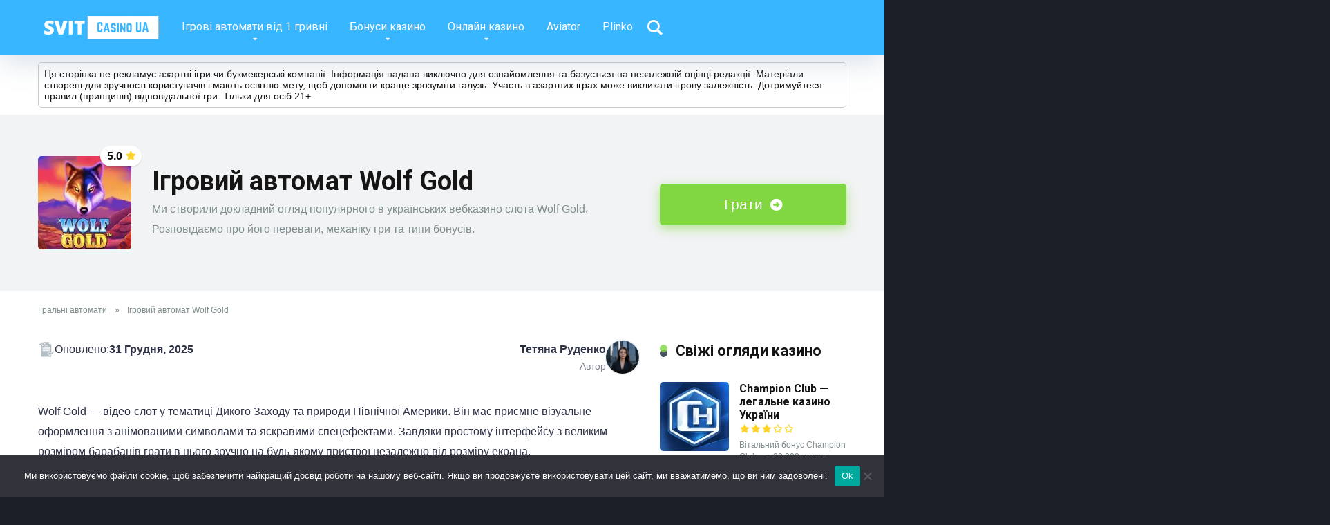

--- FILE ---
content_type: text/html; charset=UTF-8
request_url: https://svitua.com.ua/game/wolf-gold/
body_size: 38647
content:
<!DOCTYPE html>
<html lang="uk-RU">
<head>
    <meta charset="UTF-8" />
    <meta http-equiv="X-UA-Compatible" content="IE=edge" />
    <meta name="viewport" id="viewport" content="width=device-width, initial-scale=1.0, maximum-scale=5.0, minimum-scale=1.0, user-scalable=yes" />

	<meta name='robots' content='index, follow, max-image-preview:large, max-snippet:-1, max-video-preview:-1' />
	<style>img:is([sizes="auto" i], [sizes^="auto," i]) { contain-intrinsic-size: 3000px 1500px }</style>
	<link rel="canonical" href="https://casino.svitua.com.ua/game/wolf-gold/" />

	<!-- This site is optimized with the Yoast SEO plugin v26.8 - https://yoast.com/product/yoast-seo-wordpress/ -->
	<title>Ігровий автомат Wolf Gold - грати онлайн на гроші в Україні</title>
	<meta name="description" content="Відкрийте для себе Wolf Gold, онлайн-слот від Pragmatic Play. Спробуйте безкоштовну гру в демо-версії. Насолоджуйтеся безкоштовними бонусними обертаннями. Готові до гри? Приєднуйтесь до акції в улюбленому онлайн-казино з ігровим автоматом Wolf Gold вже сьогодні!" />
	<meta property="og:locale" content="uk_UA" />
	<meta property="og:type" content="article" />
	<meta property="og:title" content="Ігровий автомат Wolf Gold - грати онлайн на гроші в Україні" />
	<meta property="og:description" content="Відкрийте для себе Wolf Gold, онлайн-слот від Pragmatic Play. Спробуйте безкоштовну гру в демо-версії. Насолоджуйтеся безкоштовними бонусними обертаннями. Готові до гри? Приєднуйтесь до акції в улюбленому онлайн-казино з ігровим автоматом Wolf Gold вже сьогодні!" />
	<meta property="og:url" content="https://svitua.com.ua/game/wolf-gold/" />
	<meta property="article:publisher" content="https://www.facebook.com/people/Svitua/61560366476955/" />
	<meta property="article:modified_time" content="2025-12-31T11:25:23+00:00" />
	<meta property="og:image" content="https://svitua.com.ua/wp-content/uploads/2024/03/wolf-gold-1.webp" />
	<meta property="og:image:width" content="300" />
	<meta property="og:image:height" content="300" />
	<meta property="og:image:type" content="image/webp" />
	<meta name="twitter:card" content="summary_large_image" />
	<meta name="twitter:site" content="@SvitCasinoUa" />
	<meta name="twitter:label1" content="Прибл. час читання" />
	<meta name="twitter:data1" content="1 хвилина" />
	<script type="application/ld+json" class="yoast-schema-graph">{"@context":"https://schema.org","@graph":[{"@type":"WebPage","@id":"https://svitua.com.ua/game/wolf-gold/","url":"https://svitua.com.ua/game/wolf-gold/","name":"Ігровий автомат Wolf Gold - грати онлайн на гроші в Україні","isPartOf":{"@id":"https://svitua.com.ua/#website"},"primaryImageOfPage":{"@id":"https://svitua.com.ua/game/wolf-gold/#primaryimage"},"image":{"@id":"https://svitua.com.ua/game/wolf-gold/#primaryimage"},"thumbnailUrl":"https://svitua.com.ua/wp-content/uploads/2024/03/wolf-gold-1.webp","dateModified":"2025-12-31T11:25:23+00:00","description":"Відкрийте для себе Wolf Gold, онлайн-слот від Pragmatic Play. Спробуйте безкоштовну гру в демо-версії. Насолоджуйтеся безкоштовними бонусними обертаннями. Готові до гри? Приєднуйтесь до акції в улюбленому онлайн-казино з ігровим автоматом Wolf Gold вже сьогодні!","breadcrumb":{"@id":"https://svitua.com.ua/game/wolf-gold/#breadcrumb"},"inLanguage":"uk","potentialAction":[{"@type":"ReadAction","target":["https://svitua.com.ua/game/wolf-gold/"]}]},{"@type":"ImageObject","inLanguage":"uk","@id":"https://svitua.com.ua/game/wolf-gold/#primaryimage","url":"https://svitua.com.ua/wp-content/uploads/2024/03/wolf-gold-1.webp","contentUrl":"https://svitua.com.ua/wp-content/uploads/2024/03/wolf-gold-1.webp","width":300,"height":300,"caption":"Ігровий автомат Wolf Gold"},{"@type":"BreadcrumbList","@id":"https://svitua.com.ua/game/wolf-gold/#breadcrumb","itemListElement":[{"@type":"ListItem","position":1,"name":"Гральні автомати","item":"https://svitua.com.ua/"},{"@type":"ListItem","position":2,"name":"Ігровий автомат Wolf Gold"}]},{"@type":"WebSite","@id":"https://svitua.com.ua/#website","url":"https://svitua.com.ua/","name":"Svitua","description":"","publisher":{"@id":"https://svitua.com.ua/#organization"},"alternateName":"світюа, svit ua, світ юа","potentialAction":[{"@type":"SearchAction","target":{"@type":"EntryPoint","urlTemplate":"https://svitua.com.ua/?s={search_term_string}"},"query-input":{"@type":"PropertyValueSpecification","valueRequired":true,"valueName":"search_term_string"}}],"inLanguage":"uk"},{"@type":"Organization","@id":"https://svitua.com.ua/#organization","name":"Svitua","alternateName":"світюа, svit ua, світ юа","url":"https://svitua.com.ua/","logo":{"@type":"ImageObject","inLanguage":"uk","@id":"https://svitua.com.ua/#/schema/logo/image/","url":"https://svitua.com.ua/wp-content/uploads/2022/01/cropped-UA.jpg","contentUrl":"https://svitua.com.ua/wp-content/uploads/2022/01/cropped-UA.jpg","width":512,"height":512,"caption":"Svitua"},"image":{"@id":"https://svitua.com.ua/#/schema/logo/image/"},"sameAs":["https://www.facebook.com/people/Svitua/61560366476955/","https://x.com/SvitCasinoUa","https://t.me/bonus_hub","https://www.linkedin.com/company/svitua/","https://www.instagram.com/svit_ua_casino/"]}]}</script>
	<!-- / Yoast SEO plugin. -->


<link rel='dns-prefetch' href='//fonts.googleapis.com' />
<link rel='stylesheet' id='sbr_styles-css' href='https://svitua.com.ua/wp-content/plugins/reviews-feed-pro/assets/css/sbr-styles.css?ver=2.1.0' type='text/css' media='all' />
<link rel='stylesheet' id='wp-block-library-css' href='https://svitua.com.ua/wp-includes/css/dist/block-library/style.min.css?ver=6.8.3' type='text/css' media='all' />
<style id='classic-theme-styles-inline-css' type='text/css'>
/*! This file is auto-generated */
.wp-block-button__link{color:#fff;background-color:#32373c;border-radius:9999px;box-shadow:none;text-decoration:none;padding:calc(.667em + 2px) calc(1.333em + 2px);font-size:1.125em}.wp-block-file__button{background:#32373c;color:#fff;text-decoration:none}
</style>
<style id='acf-iframe-lazy-style-inline-css' type='text/css'>
.wp-block-acf-iframe-lazy > div {
    margin-bottom: 24px !important;
}

.wp-iframe-lazy-wrapper {
    position: relative;
    z-index: 1;
    margin: 24px 0;
}

.wp-iframe-lazy-wrapper iframe {
    display: flex;
    background-color: #e8e8e8;
    aspect-ratio: 4/3;
    height: auto;
    max-height: 560px;
    min-height: 320px;
}

.wp-iframe-lazy-overlay {
    position: absolute;
    inset: 0;
    z-index: 1;
    width: 100%;
    height: 100%;
    display: grid;
    place-items: center;
}

.wp-iframe-lazy-overlay::before {
    position: absolute;
    inset: 0;
    z-index: 2;
    width: 100%;
    height: 100%;
    background-color: rgba(0, 0, 0, 0.6);
    content: '';
    cursor: pointer;
}

.wp-iframe-lazy-overlay img {
    position: absolute;
    width: 100%;
    height: 100%;
    object-fit: cover;
}

.wp-iframe-lazy-button {
    position: relative;
    z-index: 3;
    pointer-events: none;
    display: inline-block;
    min-width: 180px;
    padding: 13px 30px;
    font-weight: 700;
    font-size: 1em;
    line-height: 1.25em;
    color: #fff !important;
    border-radius: 20px;
    background-color: #d63031 !important;
    box-shadow: 0 0 15px 0 rgba(255, 255, 255, 0.0);
    text-decoration: none !important;
    border: none;
    transition: box-shadow 0.2s ease;
}
.wp-iframe-lazy-overlay:hover .wp-iframe-lazy-button {
    box-shadow: 0 8px 30px 0 rgba(214,48,49, 0.60) !important;
}

</style>
<style id='global-styles-inline-css' type='text/css'>
:root{--wp--preset--aspect-ratio--square: 1;--wp--preset--aspect-ratio--4-3: 4/3;--wp--preset--aspect-ratio--3-4: 3/4;--wp--preset--aspect-ratio--3-2: 3/2;--wp--preset--aspect-ratio--2-3: 2/3;--wp--preset--aspect-ratio--16-9: 16/9;--wp--preset--aspect-ratio--9-16: 9/16;--wp--preset--color--black: #000000;--wp--preset--color--cyan-bluish-gray: #abb8c3;--wp--preset--color--white: #ffffff;--wp--preset--color--pale-pink: #f78da7;--wp--preset--color--vivid-red: #cf2e2e;--wp--preset--color--luminous-vivid-orange: #ff6900;--wp--preset--color--luminous-vivid-amber: #fcb900;--wp--preset--color--light-green-cyan: #7bdcb5;--wp--preset--color--vivid-green-cyan: #00d084;--wp--preset--color--pale-cyan-blue: #8ed1fc;--wp--preset--color--vivid-cyan-blue: #0693e3;--wp--preset--color--vivid-purple: #9b51e0;--wp--preset--color--mercury-main: #485460;--wp--preset--color--mercury-second: #81d742;--wp--preset--color--mercury-white: #fff;--wp--preset--color--mercury-gray: #263238;--wp--preset--color--mercury-emerald: #2edd6c;--wp--preset--color--mercury-alizarin: #e74c3c;--wp--preset--color--mercury-wisteria: #8e44ad;--wp--preset--color--mercury-peter-river: #3498db;--wp--preset--color--mercury-clouds: #ecf0f1;--wp--preset--gradient--vivid-cyan-blue-to-vivid-purple: linear-gradient(135deg,rgba(6,147,227,1) 0%,rgb(155,81,224) 100%);--wp--preset--gradient--light-green-cyan-to-vivid-green-cyan: linear-gradient(135deg,rgb(122,220,180) 0%,rgb(0,208,130) 100%);--wp--preset--gradient--luminous-vivid-amber-to-luminous-vivid-orange: linear-gradient(135deg,rgba(252,185,0,1) 0%,rgba(255,105,0,1) 100%);--wp--preset--gradient--luminous-vivid-orange-to-vivid-red: linear-gradient(135deg,rgba(255,105,0,1) 0%,rgb(207,46,46) 100%);--wp--preset--gradient--very-light-gray-to-cyan-bluish-gray: linear-gradient(135deg,rgb(238,238,238) 0%,rgb(169,184,195) 100%);--wp--preset--gradient--cool-to-warm-spectrum: linear-gradient(135deg,rgb(74,234,220) 0%,rgb(151,120,209) 20%,rgb(207,42,186) 40%,rgb(238,44,130) 60%,rgb(251,105,98) 80%,rgb(254,248,76) 100%);--wp--preset--gradient--blush-light-purple: linear-gradient(135deg,rgb(255,206,236) 0%,rgb(152,150,240) 100%);--wp--preset--gradient--blush-bordeaux: linear-gradient(135deg,rgb(254,205,165) 0%,rgb(254,45,45) 50%,rgb(107,0,62) 100%);--wp--preset--gradient--luminous-dusk: linear-gradient(135deg,rgb(255,203,112) 0%,rgb(199,81,192) 50%,rgb(65,88,208) 100%);--wp--preset--gradient--pale-ocean: linear-gradient(135deg,rgb(255,245,203) 0%,rgb(182,227,212) 50%,rgb(51,167,181) 100%);--wp--preset--gradient--electric-grass: linear-gradient(135deg,rgb(202,248,128) 0%,rgb(113,206,126) 100%);--wp--preset--gradient--midnight: linear-gradient(135deg,rgb(2,3,129) 0%,rgb(40,116,252) 100%);--wp--preset--font-size--small: 13px;--wp--preset--font-size--medium: 20px;--wp--preset--font-size--large: 36px;--wp--preset--font-size--x-large: 42px;--wp--preset--spacing--20: 0.44rem;--wp--preset--spacing--30: 0.67rem;--wp--preset--spacing--40: 1rem;--wp--preset--spacing--50: 1.5rem;--wp--preset--spacing--60: 2.25rem;--wp--preset--spacing--70: 3.38rem;--wp--preset--spacing--80: 5.06rem;--wp--preset--shadow--natural: 6px 6px 9px rgba(0, 0, 0, 0.2);--wp--preset--shadow--deep: 12px 12px 50px rgba(0, 0, 0, 0.4);--wp--preset--shadow--sharp: 6px 6px 0px rgba(0, 0, 0, 0.2);--wp--preset--shadow--outlined: 6px 6px 0px -3px rgba(255, 255, 255, 1), 6px 6px rgba(0, 0, 0, 1);--wp--preset--shadow--crisp: 6px 6px 0px rgba(0, 0, 0, 1);}:where(.is-layout-flex){gap: 0.5em;}:where(.is-layout-grid){gap: 0.5em;}body .is-layout-flex{display: flex;}.is-layout-flex{flex-wrap: wrap;align-items: center;}.is-layout-flex > :is(*, div){margin: 0;}body .is-layout-grid{display: grid;}.is-layout-grid > :is(*, div){margin: 0;}:where(.wp-block-columns.is-layout-flex){gap: 2em;}:where(.wp-block-columns.is-layout-grid){gap: 2em;}:where(.wp-block-post-template.is-layout-flex){gap: 1.25em;}:where(.wp-block-post-template.is-layout-grid){gap: 1.25em;}.has-black-color{color: var(--wp--preset--color--black) !important;}.has-cyan-bluish-gray-color{color: var(--wp--preset--color--cyan-bluish-gray) !important;}.has-white-color{color: var(--wp--preset--color--white) !important;}.has-pale-pink-color{color: var(--wp--preset--color--pale-pink) !important;}.has-vivid-red-color{color: var(--wp--preset--color--vivid-red) !important;}.has-luminous-vivid-orange-color{color: var(--wp--preset--color--luminous-vivid-orange) !important;}.has-luminous-vivid-amber-color{color: var(--wp--preset--color--luminous-vivid-amber) !important;}.has-light-green-cyan-color{color: var(--wp--preset--color--light-green-cyan) !important;}.has-vivid-green-cyan-color{color: var(--wp--preset--color--vivid-green-cyan) !important;}.has-pale-cyan-blue-color{color: var(--wp--preset--color--pale-cyan-blue) !important;}.has-vivid-cyan-blue-color{color: var(--wp--preset--color--vivid-cyan-blue) !important;}.has-vivid-purple-color{color: var(--wp--preset--color--vivid-purple) !important;}.has-black-background-color{background-color: var(--wp--preset--color--black) !important;}.has-cyan-bluish-gray-background-color{background-color: var(--wp--preset--color--cyan-bluish-gray) !important;}.has-white-background-color{background-color: var(--wp--preset--color--white) !important;}.has-pale-pink-background-color{background-color: var(--wp--preset--color--pale-pink) !important;}.has-vivid-red-background-color{background-color: var(--wp--preset--color--vivid-red) !important;}.has-luminous-vivid-orange-background-color{background-color: var(--wp--preset--color--luminous-vivid-orange) !important;}.has-luminous-vivid-amber-background-color{background-color: var(--wp--preset--color--luminous-vivid-amber) !important;}.has-light-green-cyan-background-color{background-color: var(--wp--preset--color--light-green-cyan) !important;}.has-vivid-green-cyan-background-color{background-color: var(--wp--preset--color--vivid-green-cyan) !important;}.has-pale-cyan-blue-background-color{background-color: var(--wp--preset--color--pale-cyan-blue) !important;}.has-vivid-cyan-blue-background-color{background-color: var(--wp--preset--color--vivid-cyan-blue) !important;}.has-vivid-purple-background-color{background-color: var(--wp--preset--color--vivid-purple) !important;}.has-black-border-color{border-color: var(--wp--preset--color--black) !important;}.has-cyan-bluish-gray-border-color{border-color: var(--wp--preset--color--cyan-bluish-gray) !important;}.has-white-border-color{border-color: var(--wp--preset--color--white) !important;}.has-pale-pink-border-color{border-color: var(--wp--preset--color--pale-pink) !important;}.has-vivid-red-border-color{border-color: var(--wp--preset--color--vivid-red) !important;}.has-luminous-vivid-orange-border-color{border-color: var(--wp--preset--color--luminous-vivid-orange) !important;}.has-luminous-vivid-amber-border-color{border-color: var(--wp--preset--color--luminous-vivid-amber) !important;}.has-light-green-cyan-border-color{border-color: var(--wp--preset--color--light-green-cyan) !important;}.has-vivid-green-cyan-border-color{border-color: var(--wp--preset--color--vivid-green-cyan) !important;}.has-pale-cyan-blue-border-color{border-color: var(--wp--preset--color--pale-cyan-blue) !important;}.has-vivid-cyan-blue-border-color{border-color: var(--wp--preset--color--vivid-cyan-blue) !important;}.has-vivid-purple-border-color{border-color: var(--wp--preset--color--vivid-purple) !important;}.has-vivid-cyan-blue-to-vivid-purple-gradient-background{background: var(--wp--preset--gradient--vivid-cyan-blue-to-vivid-purple) !important;}.has-light-green-cyan-to-vivid-green-cyan-gradient-background{background: var(--wp--preset--gradient--light-green-cyan-to-vivid-green-cyan) !important;}.has-luminous-vivid-amber-to-luminous-vivid-orange-gradient-background{background: var(--wp--preset--gradient--luminous-vivid-amber-to-luminous-vivid-orange) !important;}.has-luminous-vivid-orange-to-vivid-red-gradient-background{background: var(--wp--preset--gradient--luminous-vivid-orange-to-vivid-red) !important;}.has-very-light-gray-to-cyan-bluish-gray-gradient-background{background: var(--wp--preset--gradient--very-light-gray-to-cyan-bluish-gray) !important;}.has-cool-to-warm-spectrum-gradient-background{background: var(--wp--preset--gradient--cool-to-warm-spectrum) !important;}.has-blush-light-purple-gradient-background{background: var(--wp--preset--gradient--blush-light-purple) !important;}.has-blush-bordeaux-gradient-background{background: var(--wp--preset--gradient--blush-bordeaux) !important;}.has-luminous-dusk-gradient-background{background: var(--wp--preset--gradient--luminous-dusk) !important;}.has-pale-ocean-gradient-background{background: var(--wp--preset--gradient--pale-ocean) !important;}.has-electric-grass-gradient-background{background: var(--wp--preset--gradient--electric-grass) !important;}.has-midnight-gradient-background{background: var(--wp--preset--gradient--midnight) !important;}.has-small-font-size{font-size: var(--wp--preset--font-size--small) !important;}.has-medium-font-size{font-size: var(--wp--preset--font-size--medium) !important;}.has-large-font-size{font-size: var(--wp--preset--font-size--large) !important;}.has-x-large-font-size{font-size: var(--wp--preset--font-size--x-large) !important;}
:where(.wp-block-post-template.is-layout-flex){gap: 1.25em;}:where(.wp-block-post-template.is-layout-grid){gap: 1.25em;}
:where(.wp-block-columns.is-layout-flex){gap: 2em;}:where(.wp-block-columns.is-layout-grid){gap: 2em;}
:root :where(.wp-block-pullquote){font-size: 1.5em;line-height: 1.6;}
</style>
<link rel='stylesheet' id='aces-style-css' href='https://svitua.com.ua/wp-content/plugins/aces/css/aces-style.css?ver=3.0.5' type='text/css' media='all' />
<link rel='stylesheet' id='aces-media-css' href='https://svitua.com.ua/wp-content/plugins/aces/css/aces-media.css?ver=3.0.5' type='text/css' media='all' />
<link rel='stylesheet' id='bonusify-general-css' href='https://svitua.com.ua/wp-content/plugins/bonusify/assets/dist/css/general.min.css?ver=0.1.0' type='text/css' media='all' />
<link rel='stylesheet' id='cookie-notice-front-css' href='https://svitua.com.ua/wp-content/plugins/cookie-notice/css/front.min.css?ver=2.5.11' type='text/css' media='all' />
<link rel='stylesheet' id='notice-pad-style-css' href='https://svitua.com.ua/wp-content/plugins/notice-pad/notice-pad.css?ver=0.0.3' type='text/css' media='all' />
<style id='tb-svitua-inline-inline-css' type='text/css'>
.space-header-info .space-header-logo-ins::after{content:none;}
body > div.space-box.relative > div.space-footer.box-100.relative > div.space-footer-top.box-100.relative > div > div.space-footer-top-age.box-50.text-center.relative {
	width: 100%;
}

.columns-2 {
  display: flex;
  flex-wrap: wrap;
  gap: 20px;
  justify-content: stretch;
}

.feature-box {
    border: 2px solid #e0e6f1;
    border-radius: 12px;
    padding: 20px;
    box-shadow: 0 4px 10px rgba(0, 0, 0, 0.05);
    text-align: center;
    background-color: #ffffff;
    box-sizing: border-box;
    width: calc((100% - 20px) / 2);
  }

  .feature-box img {
    width: 80px;
    height: 80px;
    margin-bottom: 15px;
  }

  .feature-title {
    font-weight: bold;
    font-size: 18px;
    margin-bottom: 10px;
  }

  .feature-description {
    font-size: 14px;
    margin: 0;
    color: #333;
  }

  .feature-link {
    color: #0073aa;
    text-decoration: underline;
  }

body > div.space-box.relative > footer > div > div.footer__content > div:nth-child(5) > div > div:nth-child(4) > div {
	margin: 0px;
}

body > div.space-box.relative > footer > div > div.footer__content > div:nth-child(5) > div > div:nth-child(5) > div {
	margin: 0px;
}

body > div.space-box.relative > footer > div > div.footer__content > div:nth-child(5) > div > div:nth-child(6) > div {
	margin: 0px;
}

.tax-deposit-method .space-companies-archive-items .space-page-content-wrap {
  display: none !important;
}

/* Для таксономій: опустити перелінковку вниз сторінки */

body > div.space-box.relative > div.space-archive-section.box-100.relative.space-organization-archive > div > div {
	display: flex;
	flex-wrap: wrap;
}

body > div.space-box.relative > div.space-archive-section.box-100.relative.space-organization-archive > div > div > div.space-categories-list-box.relative {
	order: 2;
}

@media screen and (max-width: 479px) {
  body > div.space-box.relative
       > div.space-archive-section.box-100.relative.space-organization-archive
       > div > div
       > div.space-taxonomy-description.box-100.relative {
    display: block;
    width: 100%;
    min-width: 0;
    box-sizing: border-box;
    margin: 0 8px;
    padding: 8px 0;
    overflow-wrap: break-word;
  }
}

/* Кінець CSS для таксономій */
</style>
<link rel='stylesheet' id='expert-review-style-css' href='https://svitua.com.ua/wp-content/plugins/expert-review/assets/public/css/styles.min.css?ver=1.9.2' type='text/css' media='all' />
<link rel='stylesheet' id='mercury-googlefonts-css' href='//fonts.googleapis.com/css2?family=Roboto:wght@300;400;700;900&#038;display=swap' type='text/css' media='all' />
<link rel='stylesheet' id='owl-carousel-css' href='https://svitua.com.ua/wp-content/themes/tb-core/css/owl.carousel.min.css?ver=2.3.4' type='text/css' media='all' />
<link rel='stylesheet' id='owl-carousel-animate-css' href='https://svitua.com.ua/wp-content/themes/tb-core/css/animate.css?ver=2.3.4' type='text/css' media='all' />
<link rel='stylesheet' id='mercury-style-css' href='https://svitua.com.ua/wp-content/themes/tb-core/style.css?ver=3.9.10' type='text/css' media='all' />
<style id='mercury-style-inline-css' type='text/css'>


/* Main Color */

.has-mercury-main-color,
.home-page .textwidget a:hover,
.space-header-2-top-soc a:hover,
.space-header-menu ul.main-menu li a:hover,
.space-header-menu ul.main-menu li:hover a,
.space-header-2-nav ul.main-menu li a:hover,
.space-header-2-nav ul.main-menu li:hover a,
.space-page-content a:hover,
.space-pros-cons ul li a:hover,
.space-pros-cons ol li a:hover,
.space-companies-2-archive-item-desc a:hover,
.space-organizations-3-archive-item-terms-ins a:hover,
.space-organizations-7-archive-item-terms a:hover,
.space-organizations-8-archive-item-terms a:hover,
.space-comments-form-box p.comment-notes span.required,
form.comment-form p.comment-notes span.required {
	color: #485460;
}

input[type="submit"],
.has-mercury-main-background-color,
.space-block-title span:after,
.space-widget-title span:after,
.space-companies-archive-item-button a,
.space-companies-sidebar-item-button a,
.space-organizations-3-archive-item-count,
.space-organizations-3-archive-item-count-2,
.space-units-archive-item-button a,
.space-units-sidebar-item-button a,
.space-aces-single-offer-info-button-ins a,
.space-offers-archive-item-button a,
.home-page .widget_mc4wp_form_widget .space-widget-title::after,
.space-content-section .widget_mc4wp_form_widget .space-widget-title::after {
	background-color: #485460;
}

.space-header-menu ul.main-menu li a:hover,
.space-header-menu ul.main-menu li:hover a,
.space-header-2-nav ul.main-menu li a:hover,
.space-header-2-nav ul.main-menu li:hover a {
	border-bottom: 2px solid #485460;
}
.space-header-2-top-soc a:hover {
	border: 1px solid #485460;
}
.space-companies-archive-item-button a:hover,
.space-units-archive-item-button a:hover,
.space-offers-archive-item-button a:hover,
.space-aces-single-offer-info-button-ins a:hover {
    box-shadow: 0px 8px 30px 0px rgba(72,84,96, 0.60) !important;
}

/* Second Color */

.has-mercury-second-color,
.space-page-content a,
.space-pros-cons ul li a,
.space-pros-cons ol li a,
.space-page-content ul li:before,
.home-page .textwidget ul li:before,
.space-widget ul li a:hover,
.space-page-content ul.space-mark li:before,
.home-page .textwidget a,
#recentcomments li a:hover,
#recentcomments li span.comment-author-link a:hover,
h3.comment-reply-title small a,
.space-shortcode-wrap .space-companies-sidebar-item-title p a,
.space-companies-sidebar-2-item-desc a,
.space-companies-sidebar-item-title p a,
.space-companies-archive-item-short-desc a,
.space-companies-2-archive-item-desc a,
.space-organizations-3-archive-item-terms-ins a,
.space-organizations-7-archive-item-terms a,
.space-organizations-8-archive-item-terms a,
.space-organization-content-info a,
.space-organization-style-2-calltoaction-text-ins a,
.space-organization-details-item-title span,
.space-organization-style-2-ratings-all-item-value i,
.space-organization-style-2-calltoaction-text-ins a,
.space-organization-content-short-desc a,
.space-organization-header-short-desc a,
.space-organization-content-rating-stars i,
.space-organization-content-rating-overall .star-rating .star,
.space-companies-archive-item-rating .star-rating .star,
.space-organization-content-logo-stars i,
.space-organization-content-logo-stars .star-rating .star,
.space-companies-2-archive-item-rating .star-rating .star,
.space-organizations-3-archive-item-rating-box .star-rating .star,
.space-organizations-4-archive-item-title .star-rating .star,
.space-companies-sidebar-2-item-rating .star-rating .star,
.space-comments-list-item-date a.comment-reply-link,
.space-categories-list-box ul li a,
.space-news-10-item-category a,
.small .space-news-11-item-category a,
#scrolltop,
.widget_mc4wp_form_widget .mc4wp-response a,
.space-header-height.dark .space-header-menu ul.main-menu li a:hover,
.space-header-height.dark .space-header-menu ul.main-menu li:hover a,
.space-header-2-height.dark .space-header-2-nav ul.main-menu li a:hover,
.space-header-2-height.dark .space-header-2-nav ul.main-menu li:hover a,
.space-header-2-height.dark .space-header-2-top-soc a:hover,
.space-organization-header-logo-rating i,
.wp-block-latest-comments__comment-meta a {
	color: #81d742;
}

.space-title-box-category a,
.has-mercury-second-background-color,
.space-organization-details-item-links a:hover,
.space-news-2-small-item-img-category a,
.space-news-2-item-big-box-category span,
.space-block-title span:before,
.space-widget-title span:before,
.space-news-4-item.small-news-block .space-news-4-item-img-category a,
.space-news-4-item.big-news-block .space-news-4-item-top-category span,
.space-news-6-item-top-category span,
.space-news-7-item-category span,
.space-news-3-item-img-category a,
.space-news-8-item-title-category span,
.space-news-9-item-info-category span,
.space-archive-loop-item-img-category a,
.space-organizations-3-archive-item:first-child .space-organizations-3-archive-item-count,
.space-organizations-3-archive-item:first-child .space-organizations-3-archive-item-count-2,
.space-single-offer.space-dark-style .space-aces-single-offer-info-button-ins a,
.space-offers-archive-item.space-dark-style .space-offers-archive-item-button a,
nav.pagination a,
.space-load-more-button,
nav.comments-pagination a,
nav.pagination-post a span.page-number,
.widget_tag_cloud a,
.space-footer-top-age span.age-limit,
.space-footer-top-soc a:hover,
.home-page .widget_mc4wp_form_widget .mc4wp-form-fields .space-subscribe-filds button,
.space-content-section .widget_mc4wp_form_widget .mc4wp-form-fields .space-subscribe-filds button {
	background-color: #81d742;
}

.space-footer-top-soc a:hover,
.space-header-2-height.dark .space-header-2-top-soc a:hover,
.space-categories-list-box ul li a {
	border: 1px solid #81d742;
}

.space-header-height.dark .space-header-menu ul.main-menu li a:hover,
.space-header-height.dark .space-header-menu ul.main-menu li:hover a,
.space-header-2-height.dark .space-header-2-nav ul.main-menu li a:hover,
.space-header-2-height.dark .space-header-2-nav ul.main-menu li:hover a {
	border-bottom: 2px solid #81d742;
}

.space-offers-archive-item.space-dark-style .space-offers-archive-item-button a:hover,
.space-single-offer.space-dark-style .space-aces-single-offer-info-button-ins a:hover {
    box-shadow: 0px 8px 30px 0px rgba(129,215,66, 0.60) !important;
}

.space-text-gradient {
	background: #485460;
	background: -webkit-linear-gradient(to right, #485460 0%, #81d742 100%);
	background: -moz-linear-gradient(to right, #485460 0%, #81d742 100%);
	background: linear-gradient(to right, #485460 0%, #81d742 100%);
}

/* Stars Color */

.star,
.fa-star {
	color: #ffd32a!important;
}

.space-rating-star-background {
	background-color: #ffd32a;
}

/* Custom header layout colors */

/* --- Header #1 Style --- */

.space-header-height .space-header-wrap {
	background-color: #38b6ff;
}
.space-header-height .space-header-top,
.space-header-height .space-header-logo-ins:after {
	background-color: #ffffff;
}
.space-header-height .space-header-top-soc a,
.space-header-height .space-header-top-menu ul li a {
	color: #ffffff;
}
.space-header-height .space-header-top-soc a:hover ,
.space-header-height .space-header-top-menu ul li a:hover {
	color: #fec3c4;
}
.space-header-height .space-header-logo a {
	color: #ffffff;
}
.space-header-height .space-header-logo span {
	color: #fec3c4;
}
.space-header-height .space-header-menu ul.main-menu li,
.space-header-height .space-header-menu ul.main-menu li a,
.space-header-height .space-header-search {
	color: #ffffff;
}
.space-header-height .space-mobile-menu-icon div {
	background-color: #ffffff;
}
.space-header-height .space-header-menu ul.main-menu li a:hover,
.space-header-height .space-header-menu ul.main-menu li:hover a {
	color: #691c23;
	border-bottom: 2px solid #691c23;
}

.space-header-height .space-header-menu ul.main-menu li ul.sub-menu {
	background-color: #ffffff;
}

.space-header-height .space-header-menu ul.main-menu li ul.sub-menu li.menu-item-has-children:after,
.space-header-height .space-header-menu ul.main-menu li ul.sub-menu li a {
	color: #34495e;
	border-bottom: 1px solid transparent;
}
.space-header-height .space-header-menu ul.main-menu li ul.sub-menu li a:hover {
	border-bottom: 1px solid transparent;
	color: #b2bec3;
	text-decoration: none;
}

/* --- Header #2 Style --- */

.space-header-2-height .space-header-2-wrap,
.space-header-2-height .space-header-2-wrap.fixed .space-header-2-nav {
	background-color: #38b6ff;
}
.space-header-2-height .space-header-2-top-ins {
	border-bottom: 1px solid #ffffff;
}
.space-header-2-height .space-header-2-top-soc a,
.space-header-2-height .space-header-search {
	color: #ffffff;
}
.space-header-2-height .space-header-2-top-soc a {
	border: 1px solid #ffffff;
}
.space-header-2-height .space-mobile-menu-icon div {
	background-color: #ffffff;
}
.space-header-2-height .space-header-2-top-soc a:hover {
	color: #fec3c4;
	border: 1px solid #fec3c4;
}
.space-header-2-height .space-header-2-top-logo a {
	color: #ffffff;
}
.space-header-2-height .space-header-2-top-logo span {
	color: #fec3c4;
}
.space-header-2-height .space-header-2-nav ul.main-menu li,
.space-header-2-height .space-header-2-nav ul.main-menu li a {
	color: #ffffff;
}
.space-header-2-height .space-header-2-nav ul.main-menu li a:hover,
.space-header-2-height .space-header-2-nav ul.main-menu li:hover a {
	color: #691c23;
	border-bottom: 2px solid #691c23;
}
.space-header-2-height .space-header-2-nav ul.main-menu li ul.sub-menu {
	background-color: #ffffff;
}
.space-header-2-height .space-header-2-nav ul.main-menu li ul.sub-menu li a,
.space-header-2-height .space-header-2-nav ul.main-menu li ul.sub-menu li.menu-item-has-children:after {
	color: #34495e;
	border-bottom: 1px solid transparent;
}
.space-header-2-height .space-header-2-nav ul.main-menu li ul.sub-menu li a:hover {
	border-bottom: 1px solid transparent;
	color: #b2bec3;
	text-decoration: none;
}

/* Title box colors */

.space-title-box,
.space-archive-title-box {
    background-color: #f1f3f4 !important;
}
.space-title-box-h1 h1,
.space-archive-title-box-h1 h1 {
    color: #000000 !important;
}
.space-title-box .space-page-content-excerpt p,
.author .space-page-content-excerpt p,
.space-title-box .space-breadcrumbs,
.space-title-box .space-breadcrumbs a,
.space-archive-title-box .space-breadcrumbs,
.space-archive-title-box .space-breadcrumbs a {
    color: #7f8c8d !important;
}

/* --- Mobile Menu Style --- */

.space-mobile-menu .space-mobile-menu-block {
	background-color: #38b6ff;
}
.space-mobile-menu .space-mobile-menu-copy {
	border-top: 1px solid #ffffff;
}
.space-mobile-menu .space-mobile-menu-copy {
	color: #ffffff;
}
.space-mobile-menu .space-mobile-menu-copy a {
	color: #ffffff;
}
.space-mobile-menu .space-mobile-menu-copy a:hover {
	color: #fec3c4;
}
.space-mobile-menu .space-mobile-menu-header a {
	color: #ffffff;
}
.space-mobile-menu .space-mobile-menu-header span {
	color: #fec3c4;
}
.space-mobile-menu .space-mobile-menu-list ul li {
	color: #ffffff;
}
.space-mobile-menu .space-mobile-menu-list ul li a {
	color: #ffffff;
}
.space-mobile-menu .space-close-icon .to-right,
.space-mobile-menu .space-close-icon .to-left {
	background-color: #ffffff;
}

/* --- New - Label for the main menu items --- */

ul.main-menu > li.new > a:before,
.space-mobile-menu-list > ul > li.new:before {
	content: "New";
    color: #691c23;
    background-color: #dd3e4b;
}

/* --- Best - Label for the main menu items --- */

ul.main-menu > li.best > a:before,
.space-mobile-menu-list > ul > li.best:before {
	content: "Best";
    color: #691c23;
    background-color: #dd3e4b;
}

/* --- Hot - Label for the main menu items --- */

ul.main-menu > li.hot > a:before,
.space-mobile-menu-list > ul > li.hot:before {
	content: "Hot";
    color: #a33632;
    background-color: #ff7979;
}

/* --- Top - Label for the main menu items --- */

ul.main-menu > li.top > a:before,
.space-mobile-menu-list > ul > li.top:before {
	content: "Top";
    color: #d63031;
    background-color: #fec3c4;
}

/* --- Fair - Label for the main menu items --- */

ul.main-menu > li.fair > a:before,
.space-mobile-menu-list > ul > li.fair:before {
	content: "Fair";
    color: #691c23;
    background-color: #dd3e4b;
}

/* Play Now - The button color */

.space-organization-content-button a,
.space-unit-content-button a,
.space-organizations-3-archive-item-button-ins a,
.space-organizations-4-archive-item-button-two-ins a,
.space-shortcode-wrap .space-organizations-3-archive-item-button-ins a,
.space-shortcode-wrap .space-organizations-4-archive-item-button-two-ins a {
    color: #ffffff !important;
    background-color: #81d742 !important;
}

.space-organization-content-button a:hover,
.space-unit-content-button a:hover,
.space-organizations-3-archive-item-button-ins a:hover,
.space-organizations-4-archive-item-button-two-ins a:hover {
    box-shadow: 0px 0px 15px 0px rgba(129,215,66, 0.55) !important;
}

.space-organization-header-button a.space-style-2-button,
.space-organization-style-2-calltoaction-button-ins a.space-calltoaction-button,
.space-style-3-organization-header-button a.space-style-3-button,
.space-organizations-7-archive-item-button-two a,
.space-organizations-8-archive-item-button-two a,
.space-organization-float-bar-button-wrap a {
    color: #ffffff !important;
    background-color: #81d742 !important;
    box-shadow: 0px 5px 15px 0px rgba(129,215,66, 0.55) !important;
}
.space-organization-header-button a.space-style-2-button:hover,
.space-organization-style-2-calltoaction-button-ins a.space-calltoaction-button:hover,
.space-style-3-organization-header-button a.space-style-3-button:hover,
.space-organizations-7-archive-item-button-two a:hover,
.space-organizations-8-archive-item-button-two a:hover,
.space-organization-float-bar-button-wrap a:hover {
    box-shadow: 0px 5px 15px 0px rgba(129,215,66, 0) !important;
}

.space-organizations-5-archive-item-button1 a,
.space-organizations-6-archive-item-button1 a,
.space-units-2-archive-item-button1 a,
.space-units-3-archive-item-button1 a {
    color: #ffffff !important;
    background-color: #81d742 !important;
    box-shadow: 0px 10px 15px 0px rgba(129,215,66, 0.5) !important;
}
.space-organizations-5-archive-item-button1 a:hover,
.space-organizations-6-archive-item-button1 a:hover,
.space-units-2-archive-item-button1 a:hover,
.space-units-3-archive-item-button1 a:hover {
    box-shadow: 0px 10px 15px 0px rgba(129,215,66, 0) !important;
}

/* Read Review - The button color */

.space-organizations-3-archive-item-button-ins a:last-child,
.space-organizations-4-archive-item-button-one-ins a,
.space-shortcode-wrap .space-organizations-4-archive-item-button-one-ins a {
    color: #636e72 !important;
    background-color: #dfe6e9 !important;
}

.space-organizations-3-archive-item-button-ins a:last-child:hover,
.space-organizations-4-archive-item-button-one-ins a:hover {
    box-shadow: 0px 0px 15px 0px rgba(223,230,233, 0.55) !important;
}
</style>
<link rel='stylesheet' id='mercury-media-css' href='https://svitua.com.ua/wp-content/themes/tb-core/css/media.css?ver=3.9.10' type='text/css' media='all' />
<link rel='stylesheet' id='sab-font-css' href='https://fonts.googleapis.com/css?family=Ubuntu:400,700,400italic,700italic|Open+Sans:400,700,400italic,700italic&#038;subset=greek' type='text/css' media='all' />
<link rel='stylesheet' id='tb-svitua-style-css' href='https://svitua.com.ua/wp-content/plugins/tb-svitua/assets/css/style-mercury-update.css?ver=1766180034' type='text/css' media='all' />
<link rel='stylesheet' id='tb-core-custom-style-css' href='https://svitua.com.ua/wp-content/themes/tb-core/assets/css/style-custom.css?ver=1766405477' type='text/css' media='all' />
<style id='kadence-blocks-global-variables-inline-css' type='text/css'>
:root {--global-kb-font-size-sm:clamp(0.8rem, 0.73rem + 0.217vw, 0.9rem);--global-kb-font-size-md:clamp(1.1rem, 0.995rem + 0.326vw, 1.25rem);--global-kb-font-size-lg:clamp(1.75rem, 1.576rem + 0.543vw, 2rem);--global-kb-font-size-xl:clamp(2.25rem, 1.728rem + 1.63vw, 3rem);--global-kb-font-size-xxl:clamp(2.5rem, 1.456rem + 3.26vw, 4rem);--global-kb-font-size-xxxl:clamp(2.75rem, 0.489rem + 7.065vw, 6rem);}:root {--global-palette1: #3182CE;--global-palette2: #2B6CB0;--global-palette3: #1A202C;--global-palette4: #2D3748;--global-palette5: #4A5568;--global-palette6: #718096;--global-palette7: #EDF2F7;--global-palette8: #F7FAFC;--global-palette9: #ffffff;}
</style>
<script type="text/javascript" src="https://svitua.com.ua/wp-content/themes/tb-core/gutenberg/blocks/iframe-lazy/iframe-lazy.js?ver=6.8.3" id="acf-iframe-lazy-script-js"></script>
<script type="text/javascript" id="cookie-notice-front-js-before">
/* <![CDATA[ */
var cnArgs = {"ajaxUrl":"https:\/\/svitua.com.ua\/wp-admin\/admin-ajax.php","nonce":"787df1f5e9","hideEffect":"fade","position":"bottom","onScroll":false,"onScrollOffset":100,"onClick":false,"cookieName":"cookie_notice_accepted","cookieTime":2592000,"cookieTimeRejected":2592000,"globalCookie":false,"redirection":false,"cache":true,"revokeCookies":false,"revokeCookiesOpt":"automatic"};
/* ]]> */
</script>
<script type="text/javascript" src="https://svitua.com.ua/wp-content/plugins/cookie-notice/js/front.min.js?ver=2.5.11" id="cookie-notice-front-js"></script>
<script type="text/javascript" id="keitaro_script-js-extra">
/* <![CDATA[ */
var keitaro_permalinks = ["https:\/\/svitua.com.ua\/go\/cosmolot_pop_up_all_users_welcome_offer\/","https:\/\/svitua.com.ua\/go\/brand_cosmolot\/","https:\/\/svitua.com.ua\/go\/777_pop_up_all_users_welcome_offer\/","https:\/\/svitua.com.ua\/go\/first_pop_up_all_users_welcome_offer\/","https:\/\/svitua.com.ua\/go\/gorilla_pop_up_all_users_welcome_offer\/","https:\/\/svitua.com.ua\/go\/championclub_pop_up_all_users_welcome_offer\/","https:\/\/svitua.com.ua\/go\/vegas_pop_up_all_users_welcome_offer\/","https:\/\/svitua.com.ua\/go\/plinko_page\/","https:\/\/svitua.com.ua\/go\/first_pop_up_returning_second_welcome_offer\/","https:\/\/svitua.com.ua\/go\/beton_pop_up_returning_third_welcome_offer\/","https:\/\/svitua.com.ua\/go\/ggbet_pop_up_all_users_promocode\/","https:\/\/svitua.com.ua\/go\/ggbet_pop_up_all_users_welcome_offer\/","https:\/\/svitua.com.ua\/go\/brand_championclub\/","https:\/\/svitua.com.ua\/go\/brand_betking\/","https:\/\/svitua.com.ua\/go\/brand_championcasino\/","https:\/\/svitua.com.ua\/go\/brand_beton\/","https:\/\/svitua.com.ua\/go\/brand_vegas\/","https:\/\/svitua.com.ua\/go\/brand_winboss\/","https:\/\/svitua.com.ua\/go\/brand_gorilla\/","https:\/\/svitua.com.ua\/go\/brand_vbet\/","https:\/\/svitua.com.ua\/go\/brand_favbet\/","https:\/\/svitua.com.ua\/go\/brand_ggbet\/","https:\/\/svitua.com.ua\/go\/brand_first\/","https:\/\/svitua.com.ua\/go\/brand_supergra\/","https:\/\/svitua.com.ua\/go\/brand_slotscity\/","https:\/\/svitua.com.ua\/go\/brand_casinoua\/","https:\/\/svitua.com.ua\/go\/brand_777\/","https:\/\/svitua.com.ua\/go\/main\/"];
/* ]]> */
</script>
<script type="text/javascript" src="https://svitua.com.ua/wp-content/plugins/k-redirects/js/keitaro-redirect.js?v=1769108893&amp;ver=6.8.3" id="keitaro_script-js"></script>
<script type="text/javascript" src="https://svitua.com.ua/wp-includes/js/jquery/jquery.min.js?ver=3.7.1" id="jquery-core-js"></script>
<script type="text/javascript" src="https://svitua.com.ua/wp-includes/js/jquery/jquery-migrate.min.js?ver=3.4.1" id="jquery-migrate-js"></script>
<style type="text/css">.saboxplugin-wrap{ border-top-style:groove !important; border-top-color:#91b7c4 !important; border-bottom-style:groove !important; border-bottom-color:#91b7c4 !important; border-left-style:groove !important; border-left-color:#91b7c4 !important; border-right-style:groove !important; border-right-color:#91b7c4 !important;}.saboxplugin-authorname .sabox-job-title{font-family:Open Sans;font-size:15px;opacity:.7;display: inline-block;margin-left: 10px;}</style><meta name="theme-color" content="#ffffff" />
<meta name="msapplication-navbutton-color" content="#ffffff" /> 
<meta name="apple-mobile-web-app-status-bar-style" content="#ffffff" />
<link rel="alternate" href="https://casino.svitua.com.ua/game/wolf-gold/" hreflang="uk-UA" />
<link rel="alternate" href="https://svitua.com.ua/game/wolf-gold/" hreflang="uk-RU" />
<link rel="alternate" href="https://svitua.com.ua/game/wolf-gold/" hreflang="x-default" />
<style type="text/css">.saboxplugin-wrap{-webkit-box-sizing:border-box;-moz-box-sizing:border-box;-ms-box-sizing:border-box;box-sizing:border-box;border:1px solid #eee;width:100%;clear:both;display:block;overflow:hidden;word-wrap:break-word;position:relative}.saboxplugin-wrap .saboxplugin-gravatar{float:left;padding:0 20px 20px 20px}.saboxplugin-wrap .saboxplugin-gravatar img{max-width:120px;height:auto;border-radius:0;}.saboxplugin-wrap .saboxplugin-authorname{font-size:18px;line-height:1;margin:20px 0 0 20px;display:block}.saboxplugin-wrap .saboxplugin-authorname a{text-decoration:none}.saboxplugin-wrap .saboxplugin-authorname a:focus{outline:0}.saboxplugin-wrap .saboxplugin-desc{display:block;margin:5px 20px}.saboxplugin-wrap .saboxplugin-desc a{text-decoration:underline}.saboxplugin-wrap .saboxplugin-desc p{margin:5px 0 12px}.saboxplugin-wrap .saboxplugin-web{margin:0 20px 15px;text-align:left}.saboxplugin-wrap .sab-web-position{text-align:right}.saboxplugin-wrap .saboxplugin-web a{color:#ccc;text-decoration:none}.saboxplugin-wrap .saboxplugin-socials{position:relative;display:block;background:#fcfcfc;padding:5px;border-top:1px solid #eee}.saboxplugin-wrap .saboxplugin-socials a svg{width:20px;height:20px}.saboxplugin-wrap .saboxplugin-socials a svg .st2{fill:#fff; transform-origin:center center;}.saboxplugin-wrap .saboxplugin-socials a svg .st1{fill:rgba(0,0,0,.3)}.saboxplugin-wrap .saboxplugin-socials a:hover{opacity:.8;-webkit-transition:opacity .4s;-moz-transition:opacity .4s;-o-transition:opacity .4s;transition:opacity .4s;box-shadow:none!important;-webkit-box-shadow:none!important}.saboxplugin-wrap .saboxplugin-socials .saboxplugin-icon-color{box-shadow:none;padding:0;border:0;-webkit-transition:opacity .4s;-moz-transition:opacity .4s;-o-transition:opacity .4s;transition:opacity .4s;display:inline-block;color:#fff;font-size:0;text-decoration:inherit;margin:5px;-webkit-border-radius:0;-moz-border-radius:0;-ms-border-radius:0;-o-border-radius:0;border-radius:0;overflow:hidden}.saboxplugin-wrap .saboxplugin-socials .saboxplugin-icon-grey{text-decoration:inherit;box-shadow:none;position:relative;display:-moz-inline-stack;display:inline-block;vertical-align:middle;zoom:1;margin:10px 5px;color:#444;fill:#444}.clearfix:after,.clearfix:before{content:' ';display:table;line-height:0;clear:both}.ie7 .clearfix{zoom:1}.saboxplugin-socials.sabox-colored .saboxplugin-icon-color .sab-twitch{border-color:#38245c}.saboxplugin-socials.sabox-colored .saboxplugin-icon-color .sab-addthis{border-color:#e91c00}.saboxplugin-socials.sabox-colored .saboxplugin-icon-color .sab-behance{border-color:#003eb0}.saboxplugin-socials.sabox-colored .saboxplugin-icon-color .sab-delicious{border-color:#06c}.saboxplugin-socials.sabox-colored .saboxplugin-icon-color .sab-deviantart{border-color:#036824}.saboxplugin-socials.sabox-colored .saboxplugin-icon-color .sab-digg{border-color:#00327c}.saboxplugin-socials.sabox-colored .saboxplugin-icon-color .sab-dribbble{border-color:#ba1655}.saboxplugin-socials.sabox-colored .saboxplugin-icon-color .sab-facebook{border-color:#1e2e4f}.saboxplugin-socials.sabox-colored .saboxplugin-icon-color .sab-flickr{border-color:#003576}.saboxplugin-socials.sabox-colored .saboxplugin-icon-color .sab-github{border-color:#264874}.saboxplugin-socials.sabox-colored .saboxplugin-icon-color .sab-google{border-color:#0b51c5}.saboxplugin-socials.sabox-colored .saboxplugin-icon-color .sab-googleplus{border-color:#96271a}.saboxplugin-socials.sabox-colored .saboxplugin-icon-color .sab-html5{border-color:#902e13}.saboxplugin-socials.sabox-colored .saboxplugin-icon-color .sab-instagram{border-color:#1630aa}.saboxplugin-socials.sabox-colored .saboxplugin-icon-color .sab-linkedin{border-color:#00344f}.saboxplugin-socials.sabox-colored .saboxplugin-icon-color .sab-pinterest{border-color:#5b040e}.saboxplugin-socials.sabox-colored .saboxplugin-icon-color .sab-reddit{border-color:#992900}.saboxplugin-socials.sabox-colored .saboxplugin-icon-color .sab-rss{border-color:#a43b0a}.saboxplugin-socials.sabox-colored .saboxplugin-icon-color .sab-sharethis{border-color:#5d8420}.saboxplugin-socials.sabox-colored .saboxplugin-icon-color .sab-skype{border-color:#00658a}.saboxplugin-socials.sabox-colored .saboxplugin-icon-color .sab-soundcloud{border-color:#995200}.saboxplugin-socials.sabox-colored .saboxplugin-icon-color .sab-spotify{border-color:#0f612c}.saboxplugin-socials.sabox-colored .saboxplugin-icon-color .sab-stackoverflow{border-color:#a95009}.saboxplugin-socials.sabox-colored .saboxplugin-icon-color .sab-steam{border-color:#006388}.saboxplugin-socials.sabox-colored .saboxplugin-icon-color .sab-user_email{border-color:#b84e05}.saboxplugin-socials.sabox-colored .saboxplugin-icon-color .sab-stumbleUpon{border-color:#9b280e}.saboxplugin-socials.sabox-colored .saboxplugin-icon-color .sab-tumblr{border-color:#10151b}.saboxplugin-socials.sabox-colored .saboxplugin-icon-color .sab-twitter{border-color:#0967a0}.saboxplugin-socials.sabox-colored .saboxplugin-icon-color .sab-vimeo{border-color:#0d7091}.saboxplugin-socials.sabox-colored .saboxplugin-icon-color .sab-windows{border-color:#003f71}.saboxplugin-socials.sabox-colored .saboxplugin-icon-color .sab-whatsapp{border-color:#003f71}.saboxplugin-socials.sabox-colored .saboxplugin-icon-color .sab-wordpress{border-color:#0f3647}.saboxplugin-socials.sabox-colored .saboxplugin-icon-color .sab-yahoo{border-color:#14002d}.saboxplugin-socials.sabox-colored .saboxplugin-icon-color .sab-youtube{border-color:#900}.saboxplugin-socials.sabox-colored .saboxplugin-icon-color .sab-xing{border-color:#000202}.saboxplugin-socials.sabox-colored .saboxplugin-icon-color .sab-mixcloud{border-color:#2475a0}.saboxplugin-socials.sabox-colored .saboxplugin-icon-color .sab-vk{border-color:#243549}.saboxplugin-socials.sabox-colored .saboxplugin-icon-color .sab-medium{border-color:#00452c}.saboxplugin-socials.sabox-colored .saboxplugin-icon-color .sab-quora{border-color:#420e00}.saboxplugin-socials.sabox-colored .saboxplugin-icon-color .sab-meetup{border-color:#9b181c}.saboxplugin-socials.sabox-colored .saboxplugin-icon-color .sab-goodreads{border-color:#000}.saboxplugin-socials.sabox-colored .saboxplugin-icon-color .sab-snapchat{border-color:#999700}.saboxplugin-socials.sabox-colored .saboxplugin-icon-color .sab-500px{border-color:#00557f}.saboxplugin-socials.sabox-colored .saboxplugin-icon-color .sab-mastodont{border-color:#185886}.sab-patreon{border-color:#fc573b}.sabox-plus-item{margin-bottom:20px}@media screen and (max-width:480px){.saboxplugin-wrap{text-align:center}.saboxplugin-wrap .saboxplugin-gravatar{float:none;padding:20px 0;text-align:center;margin:0 auto;display:block}.saboxplugin-wrap .saboxplugin-gravatar img{float:none;display:inline-block;display:-moz-inline-stack;vertical-align:middle;zoom:1}.saboxplugin-wrap .saboxplugin-desc{margin:0 10px 20px;text-align:center}.saboxplugin-wrap .saboxplugin-authorname{text-align:center;margin:10px 0 20px}}body .saboxplugin-authorname a,body .saboxplugin-authorname a:hover{box-shadow:none;-webkit-box-shadow:none}a.sab-profile-edit{font-size:16px!important;line-height:1!important}.sab-edit-settings a,a.sab-profile-edit{color:#0073aa!important;box-shadow:none!important;-webkit-box-shadow:none!important}.sab-edit-settings{margin-right:15px;position:absolute;right:0;z-index:2;bottom:10px;line-height:20px}.sab-edit-settings i{margin-left:5px}.saboxplugin-socials{line-height:1!important}.rtl .saboxplugin-wrap .saboxplugin-gravatar{float:right}.rtl .saboxplugin-wrap .saboxplugin-authorname{display:flex;align-items:center}.rtl .saboxplugin-wrap .saboxplugin-authorname .sab-profile-edit{margin-right:10px}.rtl .sab-edit-settings{right:auto;left:0}img.sab-custom-avatar{max-width:75px;}.saboxplugin-wrap {border-color:#91b7c4;}.saboxplugin-wrap .saboxplugin-socials {border-color:#91b7c4;}.saboxplugin-wrap{ border-width: 2px; }.saboxplugin-wrap .saboxplugin-socials .saboxplugin-icon-color {-webkit-border-radius:50%;-moz-border-radius:50%;-ms-border-radius:50%;-o-border-radius:50%;border-radius:50%;}.saboxplugin-wrap .saboxplugin-socials .saboxplugin-icon-color .st1 {display: none;}.saboxplugin-wrap .saboxplugin-socials{background-color:#ffffff;}.saboxplugin-wrap {background-color:#FFF;}.saboxplugin-wrap .saboxplugin-desc p, .saboxplugin-wrap .saboxplugin-desc  {color:#666 !important;}.saboxplugin-wrap .saboxplugin-desc a {color:#888 !important;}.saboxplugin-wrap .saboxplugin-socials .saboxplugin-icon-grey {color:#808080; fill:#808080;}.saboxplugin-wrap .saboxplugin-authorname a,.saboxplugin-wrap .saboxplugin-authorname span {color:#252525;}.saboxplugin-wrap .saboxplugin-authorname {font-family:"Ubuntu";}.saboxplugin-wrap .saboxplugin-desc {font-family:Open Sans;}.saboxplugin-wrap {margin-top:0px; margin-bottom:0px; padding: 0px 0px }.saboxplugin-wrap .saboxplugin-authorname {font-size:20px; line-height:27px;}.saboxplugin-wrap .saboxplugin-desc p, .saboxplugin-wrap .saboxplugin-desc {font-size:14px !important; line-height:21px !important;}.saboxplugin-wrap .saboxplugin-web {font-size:14px;}.saboxplugin-wrap .saboxplugin-socials a svg {width:34px;height:34px;}.saboxplugin-tabs-wrapper {
                width: 100%;
                display: block;
                clear: both;
                overflow: auto;
            }
            
            .saboxplugin-tabs-wrapper ul{
                margin:0px;
                padding: 0px;
            }
            
            .saboxplugin-tabs-wrapper ul li {
                list-style: none;
                float: left;
                color: #222222;
                padding: 8px 20px;
                background-color: #122a33;
                box-sizing: border-box;
                margin-right: 1px;
                border-bottom: 1px solid #1b69b7;
            }
            
            .saboxplugin-tabs-wrapper ul li.active,
            .saboxplugin-tabs-wrapper ul li:hover{
                color: #222222;
                background-color: #191919;
                border-bottom: 1px solid #c7c7c7;
                cursor:pointer;
            }
            
            .saboxplugin-tab{
                padding:20px;
            }
            
            .saboxplugin-tab ul{
                margin:0px;
                padding: 0px;
            }

            .saboxplugin-tab ul li{
                list-style: none;
            }.saboxplugin-authorname .sabox-job-title{font-family:Open Sans;font-size:15px;opacity:.7;display: inline-block;margin-left: 10px;}</style><style type="text/css">.saboxplugin-wrap{-webkit-box-sizing:border-box;-moz-box-sizing:border-box;-ms-box-sizing:border-box;box-sizing:border-box;border:1px solid #eee;width:100%;clear:both;display:block;overflow:hidden;word-wrap:break-word;position:relative}.saboxplugin-wrap .saboxplugin-gravatar{float:left;padding:0 20px 20px 20px}.saboxplugin-wrap .saboxplugin-gravatar img{max-width:120px;height:auto;border-radius:0;}.saboxplugin-wrap .saboxplugin-authorname{font-size:18px;line-height:1;margin:20px 0 0 20px;display:block}.saboxplugin-wrap .saboxplugin-authorname a{text-decoration:none}.saboxplugin-wrap .saboxplugin-authorname a:focus{outline:0}.saboxplugin-wrap .saboxplugin-desc{display:block;margin:5px 20px}.saboxplugin-wrap .saboxplugin-desc a{text-decoration:underline}.saboxplugin-wrap .saboxplugin-desc p{margin:5px 0 12px}.saboxplugin-wrap .saboxplugin-web{margin:0 20px 15px;text-align:left}.saboxplugin-wrap .sab-web-position{text-align:right}.saboxplugin-wrap .saboxplugin-web a{color:#ccc;text-decoration:none}.saboxplugin-wrap .saboxplugin-socials{position:relative;display:block;background:#fcfcfc;padding:5px;border-top:1px solid #eee}.saboxplugin-wrap .saboxplugin-socials a svg{width:20px;height:20px}.saboxplugin-wrap .saboxplugin-socials a svg .st2{fill:#fff; transform-origin:center center;}.saboxplugin-wrap .saboxplugin-socials a svg .st1{fill:rgba(0,0,0,.3)}.saboxplugin-wrap .saboxplugin-socials a:hover{opacity:.8;-webkit-transition:opacity .4s;-moz-transition:opacity .4s;-o-transition:opacity .4s;transition:opacity .4s;box-shadow:none!important;-webkit-box-shadow:none!important}.saboxplugin-wrap .saboxplugin-socials .saboxplugin-icon-color{box-shadow:none;padding:0;border:0;-webkit-transition:opacity .4s;-moz-transition:opacity .4s;-o-transition:opacity .4s;transition:opacity .4s;display:inline-block;color:#fff;font-size:0;text-decoration:inherit;margin:5px;-webkit-border-radius:0;-moz-border-radius:0;-ms-border-radius:0;-o-border-radius:0;border-radius:0;overflow:hidden}.saboxplugin-wrap .saboxplugin-socials .saboxplugin-icon-grey{text-decoration:inherit;box-shadow:none;position:relative;display:-moz-inline-stack;display:inline-block;vertical-align:middle;zoom:1;margin:10px 5px;color:#444;fill:#444}.clearfix:after,.clearfix:before{content:' ';display:table;line-height:0;clear:both}.ie7 .clearfix{zoom:1}.saboxplugin-socials.sabox-colored .saboxplugin-icon-color .sab-twitch{border-color:#38245c}.saboxplugin-socials.sabox-colored .saboxplugin-icon-color .sab-addthis{border-color:#e91c00}.saboxplugin-socials.sabox-colored .saboxplugin-icon-color .sab-behance{border-color:#003eb0}.saboxplugin-socials.sabox-colored .saboxplugin-icon-color .sab-delicious{border-color:#06c}.saboxplugin-socials.sabox-colored .saboxplugin-icon-color .sab-deviantart{border-color:#036824}.saboxplugin-socials.sabox-colored .saboxplugin-icon-color .sab-digg{border-color:#00327c}.saboxplugin-socials.sabox-colored .saboxplugin-icon-color .sab-dribbble{border-color:#ba1655}.saboxplugin-socials.sabox-colored .saboxplugin-icon-color .sab-facebook{border-color:#1e2e4f}.saboxplugin-socials.sabox-colored .saboxplugin-icon-color .sab-flickr{border-color:#003576}.saboxplugin-socials.sabox-colored .saboxplugin-icon-color .sab-github{border-color:#264874}.saboxplugin-socials.sabox-colored .saboxplugin-icon-color .sab-google{border-color:#0b51c5}.saboxplugin-socials.sabox-colored .saboxplugin-icon-color .sab-googleplus{border-color:#96271a}.saboxplugin-socials.sabox-colored .saboxplugin-icon-color .sab-html5{border-color:#902e13}.saboxplugin-socials.sabox-colored .saboxplugin-icon-color .sab-instagram{border-color:#1630aa}.saboxplugin-socials.sabox-colored .saboxplugin-icon-color .sab-linkedin{border-color:#00344f}.saboxplugin-socials.sabox-colored .saboxplugin-icon-color .sab-pinterest{border-color:#5b040e}.saboxplugin-socials.sabox-colored .saboxplugin-icon-color .sab-reddit{border-color:#992900}.saboxplugin-socials.sabox-colored .saboxplugin-icon-color .sab-rss{border-color:#a43b0a}.saboxplugin-socials.sabox-colored .saboxplugin-icon-color .sab-sharethis{border-color:#5d8420}.saboxplugin-socials.sabox-colored .saboxplugin-icon-color .sab-skype{border-color:#00658a}.saboxplugin-socials.sabox-colored .saboxplugin-icon-color .sab-soundcloud{border-color:#995200}.saboxplugin-socials.sabox-colored .saboxplugin-icon-color .sab-spotify{border-color:#0f612c}.saboxplugin-socials.sabox-colored .saboxplugin-icon-color .sab-stackoverflow{border-color:#a95009}.saboxplugin-socials.sabox-colored .saboxplugin-icon-color .sab-steam{border-color:#006388}.saboxplugin-socials.sabox-colored .saboxplugin-icon-color .sab-user_email{border-color:#b84e05}.saboxplugin-socials.sabox-colored .saboxplugin-icon-color .sab-stumbleUpon{border-color:#9b280e}.saboxplugin-socials.sabox-colored .saboxplugin-icon-color .sab-tumblr{border-color:#10151b}.saboxplugin-socials.sabox-colored .saboxplugin-icon-color .sab-twitter{border-color:#0967a0}.saboxplugin-socials.sabox-colored .saboxplugin-icon-color .sab-vimeo{border-color:#0d7091}.saboxplugin-socials.sabox-colored .saboxplugin-icon-color .sab-windows{border-color:#003f71}.saboxplugin-socials.sabox-colored .saboxplugin-icon-color .sab-whatsapp{border-color:#003f71}.saboxplugin-socials.sabox-colored .saboxplugin-icon-color .sab-wordpress{border-color:#0f3647}.saboxplugin-socials.sabox-colored .saboxplugin-icon-color .sab-yahoo{border-color:#14002d}.saboxplugin-socials.sabox-colored .saboxplugin-icon-color .sab-youtube{border-color:#900}.saboxplugin-socials.sabox-colored .saboxplugin-icon-color .sab-xing{border-color:#000202}.saboxplugin-socials.sabox-colored .saboxplugin-icon-color .sab-mixcloud{border-color:#2475a0}.saboxplugin-socials.sabox-colored .saboxplugin-icon-color .sab-vk{border-color:#243549}.saboxplugin-socials.sabox-colored .saboxplugin-icon-color .sab-medium{border-color:#00452c}.saboxplugin-socials.sabox-colored .saboxplugin-icon-color .sab-quora{border-color:#420e00}.saboxplugin-socials.sabox-colored .saboxplugin-icon-color .sab-meetup{border-color:#9b181c}.saboxplugin-socials.sabox-colored .saboxplugin-icon-color .sab-goodreads{border-color:#000}.saboxplugin-socials.sabox-colored .saboxplugin-icon-color .sab-snapchat{border-color:#999700}.saboxplugin-socials.sabox-colored .saboxplugin-icon-color .sab-500px{border-color:#00557f}.saboxplugin-socials.sabox-colored .saboxplugin-icon-color .sab-mastodont{border-color:#185886}.sab-patreon{border-color:#fc573b}.sabox-plus-item{margin-bottom:20px}@media screen and (max-width:480px){.saboxplugin-wrap{text-align:center}.saboxplugin-wrap .saboxplugin-gravatar{float:none;padding:20px 0;text-align:center;margin:0 auto;display:block}.saboxplugin-wrap .saboxplugin-gravatar img{float:none;display:inline-block;display:-moz-inline-stack;vertical-align:middle;zoom:1}.saboxplugin-wrap .saboxplugin-desc{margin:0 10px 20px;text-align:center}.saboxplugin-wrap .saboxplugin-authorname{text-align:center;margin:10px 0 20px}}body .saboxplugin-authorname a,body .saboxplugin-authorname a:hover{box-shadow:none;-webkit-box-shadow:none}a.sab-profile-edit{font-size:16px!important;line-height:1!important}.sab-edit-settings a,a.sab-profile-edit{color:#0073aa!important;box-shadow:none!important;-webkit-box-shadow:none!important}.sab-edit-settings{margin-right:15px;position:absolute;right:0;z-index:2;bottom:10px;line-height:20px}.sab-edit-settings i{margin-left:5px}.saboxplugin-socials{line-height:1!important}.rtl .saboxplugin-wrap .saboxplugin-gravatar{float:right}.rtl .saboxplugin-wrap .saboxplugin-authorname{display:flex;align-items:center}.rtl .saboxplugin-wrap .saboxplugin-authorname .sab-profile-edit{margin-right:10px}.rtl .sab-edit-settings{right:auto;left:0}img.sab-custom-avatar{max-width:75px;}.saboxplugin-wrap {border-color:#91b7c4;}.saboxplugin-wrap .saboxplugin-socials {border-color:#91b7c4;}.saboxplugin-wrap{ border-width: 2px; }.saboxplugin-wrap .saboxplugin-socials .saboxplugin-icon-color {-webkit-border-radius:50%;-moz-border-radius:50%;-ms-border-radius:50%;-o-border-radius:50%;border-radius:50%;}.saboxplugin-wrap .saboxplugin-socials .saboxplugin-icon-color .st1 {display: none;}.saboxplugin-wrap .saboxplugin-socials{background-color:#ffffff;}.saboxplugin-wrap {background-color:#FFF;}.saboxplugin-wrap .saboxplugin-desc p, .saboxplugin-wrap .saboxplugin-desc  {color:#666 !important;}.saboxplugin-wrap .saboxplugin-desc a {color:#888 !important;}.saboxplugin-wrap .saboxplugin-socials .saboxplugin-icon-grey {color:#808080; fill:#808080;}.saboxplugin-wrap .saboxplugin-authorname a,.saboxplugin-wrap .saboxplugin-authorname span {color:#252525;}.saboxplugin-wrap .saboxplugin-authorname {font-family:"Ubuntu";}.saboxplugin-wrap .saboxplugin-desc {font-family:Open Sans;}.saboxplugin-wrap {margin-top:0px; margin-bottom:0px; padding: 0px 0px }.saboxplugin-wrap .saboxplugin-authorname {font-size:20px; line-height:27px;}.saboxplugin-wrap .saboxplugin-desc p, .saboxplugin-wrap .saboxplugin-desc {font-size:14px !important; line-height:21px !important;}.saboxplugin-wrap .saboxplugin-web {font-size:14px;}.saboxplugin-wrap .saboxplugin-socials a svg {width:34px;height:34px;}.saboxplugin-tabs-wrapper {
                width: 100%;
                display: block;
                clear: both;
                overflow: auto;
            }
            
            .saboxplugin-tabs-wrapper ul{
                margin:0px;
                padding: 0px;
            }
            
            .saboxplugin-tabs-wrapper ul li {
                list-style: none;
                float: left;
                color: #222222;
                padding: 8px 20px;
                background-color: #122a33;
                box-sizing: border-box;
                margin-right: 1px;
                border-bottom: 1px solid #1b69b7;
            }
            
            .saboxplugin-tabs-wrapper ul li.active,
            .saboxplugin-tabs-wrapper ul li:hover{
                color: #222222;
                background-color: #191919;
                border-bottom: 1px solid #c7c7c7;
                cursor:pointer;
            }
            
            .saboxplugin-tab{
                padding:20px;
            }
            
            .saboxplugin-tab ul{
                margin:0px;
                padding: 0px;
            }

            .saboxplugin-tab ul li{
                list-style: none;
            }.saboxplugin-authorname .sabox-job-title{font-family:Open Sans;font-size:15px;opacity:.7;display: inline-block;margin-left: 10px;}</style><script>(function ($) {
            $(document).ready(function () {
                $(".saboxplugin-tabs-wrapper").on("click", "li", function () {
                    $(this).parents("ul").children("li").removeClass("active");
                    $(this).addClass("active");
                    $(this).parents(".saboxplugin-wrap").children(".saboxplugin-tab").hide();
                    $(this).parents(".saboxplugin-wrap").children(".saboxplugin-tab-" + $(this).data("tab")).show();
                });
            });
        })(jQuery);</script><link rel="icon" href="https://svitua.com.ua/wp-content/uploads/2023/01/Sviua-32x32.png" sizes="32x32" />
<link rel="icon" href="https://svitua.com.ua/wp-content/uploads/2023/01/Sviua.png" sizes="192x192" />
<link rel="apple-touch-icon" href="https://svitua.com.ua/wp-content/uploads/2023/01/Sviua.png" />
<meta name="msapplication-TileImage" content="https://svitua.com.ua/wp-content/uploads/2023/01/Sviua.png" />
</head>
<body ontouchstart class="wp-singular unit-template-default single single-unit postid-3644 wp-custom-logo wp-theme-tb-core cookies-not-set">
<div class="space-box relative">

<!-- Header Start -->

<div class="space-header-height relative ">
	<div class="space-header-wrap space-header-float relative">
				<div class="space-header relative">
			<div class="space-header-ins space-wrapper relative">
				<div class="space-header-logo box-25_ left relative">
					<div class="space-header-logo-ins relative">
						<a href="https://svitua.com.ua/" title=""><img width="177" height="40" src="https://svitua.com.ua/wp-content/uploads/2022/01/cropped-Svit-Casino-UA-logo-177x40.png" class="attachment-mercury-custom-logo size-mercury-custom-logo" alt="" srcset="https://svitua.com.ua/wp-content/uploads/2022/01/cropped-Svit-Casino-UA-logo-177x40.png 177w, https://svitua.com.ua/wp-content/uploads/2022/01/cropped-Svit-Casino-UA-logo-300x68.png 300w, https://svitua.com.ua/wp-content/uploads/2022/01/cropped-Svit-Casino-UA-logo-1024x231.png 1024w, https://svitua.com.ua/wp-content/uploads/2022/01/cropped-Svit-Casino-UA-logo-768x174.png 768w, https://svitua.com.ua/wp-content/uploads/2022/01/cropped-Svit-Casino-UA-logo-142x32.png 142w, https://svitua.com.ua/wp-content/uploads/2022/01/cropped-Svit-Casino-UA-logo-354x80.png 354w, https://svitua.com.ua/wp-content/uploads/2022/01/cropped-Svit-Casino-UA-logo-597x135.png 597w, https://svitua.com.ua/wp-content/uploads/2022/01/cropped-Svit-Casino-UA-logo.png 1248w" sizes="(max-width: 177px) 100vw, 177px" /></a>					</div>
				</div>
				<div class="space-header-menu box-75_ left relative">
					<ul id="menu-main-menu" class="main-menu"><li id="menu-item-585" class="menu-item menu-item-type-post_type menu-item-object-page menu-item-has-children menu-item-585"><a href="https://svitua.com.ua/avtomaty-vid-1-grn/">Ігрові автомати від 1 гривні</a>
<ul class="sub-menu">
	<li id="menu-item-2465" class="menu-item menu-item-type-custom menu-item-object-custom menu-item-has-children menu-item-2465"><a href="https://svitua.com.ua/online-slots/crash/">Краш ігри казино</a>
	<ul class="sub-menu">
		<li id="menu-item-587" class="menu-item menu-item-type-custom menu-item-object-custom menu-item-587"><a href="https://svitua.com.ua/game/jetx/">JETX</a></li>
		<li id="menu-item-12842" class="menu-item menu-item-type-post_type menu-item-object-game menu-item-12842"><a href="https://svitua.com.ua/game/plinko/">Plinko</a></li>
	</ul>
</li>
	<li id="menu-item-12191" class="menu-item menu-item-type-custom menu-item-object-custom menu-item-has-children menu-item-12191"><a href="https://svitua.com.ua/azartni-igri-na-groshi/">Азартні ігри на гроші</a>
	<ul class="sub-menu">
		<li id="menu-item-12193" class="menu-item menu-item-type-custom menu-item-object-custom menu-item-12193"><a href="https://svitua.com.ua/ruletka/">Рулетка</a></li>
	</ul>
</li>
	<li id="menu-item-12701" class="menu-item menu-item-type-custom menu-item-object-custom menu-item-has-children menu-item-12701"><a href="#">ТОП слоти</a>
	<ul class="sub-menu">
		<li id="menu-item-2921" class="menu-item menu-item-type-custom menu-item-object-custom menu-item-2921"><a href="https://svitua.com.ua/game/the-dog-house-megaways/">The Dog House Megaways</a></li>
		<li id="menu-item-2557" class="menu-item menu-item-type-custom menu-item-object-custom menu-item-2557"><a href="https://svitua.com.ua/game/sweet-bonanza/">Sweet Bonanza</a></li>
		<li id="menu-item-2429" class="menu-item menu-item-type-custom menu-item-object-custom menu-item-2429"><a href="https://svitua.com.ua/game/big-bamboo/">Big Bamboo</a></li>
		<li id="menu-item-2916" class="menu-item menu-item-type-custom menu-item-object-custom menu-item-2916"><a href="https://svitua.com.ua/game/mega-moolah/">Mega Moolah</a></li>
		<li id="menu-item-2874" class="menu-item menu-item-type-custom menu-item-object-custom menu-item-2874"><a href="https://svitua.com.ua/game/retro-tapes/">Retro Tapes</a></li>
		<li id="menu-item-3188" class="menu-item menu-item-type-custom menu-item-object-custom menu-item-3188"><a href="https://svitua.com.ua/game/gates-of-olympus/">Gates Of Olympus</a></li>
		<li id="menu-item-3078" class="menu-item menu-item-type-custom menu-item-object-custom menu-item-3078"><a href="https://svitua.com.ua/game/sugar-rush/">Sugar Rush</a></li>
		<li id="menu-item-3187" class="menu-item menu-item-type-custom menu-item-object-custom menu-item-3187"><a href="https://svitua.com.ua/game/book-of-dead/">Book Of Dead</a></li>
		<li id="menu-item-3220" class="menu-item menu-item-type-custom menu-item-object-custom menu-item-3220"><a href="https://svitua.com.ua/game/crazy-time/">Crazy Time</a></li>
	</ul>
</li>
</ul>
</li>
<li id="menu-item-1765" class="menu-item menu-item-type-post_type menu-item-object-page menu-item-has-children menu-item-1765"><a href="https://svitua.com.ua/casino-bonuses/">Бонуси казино</a>
<ul class="sub-menu">
	<li id="menu-item-1771" class="menu-item menu-item-type-custom menu-item-object-custom menu-item-1771"><a href="https://svitua.com.ua/casino-bonuses/bezdep/">Бездепозитні бонуси</a></li>
	<li id="menu-item-1773" class="menu-item menu-item-type-custom menu-item-object-custom menu-item-1773"><a href="https://svitua.com.ua/casino-bonuses/free-spins/">Фріспіни</a></li>
	<li id="menu-item-1772" class="menu-item menu-item-type-custom menu-item-object-custom menu-item-1772"><a href="https://svitua.com.ua/casino-bonuses/promocodes/">Промокоди</a></li>
	<li id="menu-item-2147" class="menu-item menu-item-type-custom menu-item-object-custom menu-item-2147"><a href="https://svitua.com.ua/casino-bonuses/birthday-bonus/">Бонуси до Дня народження</a></li>
	<li id="menu-item-2104" class="menu-item menu-item-type-custom menu-item-object-custom menu-item-2104"><a href="https://svitua.com.ua/casino-bonuses/welcome-bonus/">Бонус за реєстрацію</a></li>
	<li id="menu-item-2492" class="menu-item menu-item-type-custom menu-item-object-custom menu-item-2492"><a href="https://svitua.com.ua/casino-bonuses/tournaments/">Турніри</a></li>
	<li id="menu-item-2123" class="menu-item menu-item-type-custom menu-item-object-custom menu-item-2123"><a href="https://svitua.com.ua/casino-bonuses/cashback/">Кешбек</a></li>
	<li id="menu-item-13310" class="menu-item menu-item-type-custom menu-item-object-custom menu-item-13310"><a href="https://svitua.com.ua/casino-bonuses/fortune-wheel/">Колесо Фортуни</a></li>
</ul>
</li>
<li id="menu-item-13028" class="menu-item menu-item-type-post_type menu-item-object-page menu-item-has-children menu-item-13028"><a href="https://svitua.com.ua/top/">Онлайн казино</a>
<ul class="sub-menu">
	<li id="menu-item-12704" class="menu-item menu-item-type-custom menu-item-object-custom menu-item-has-children menu-item-12704"><a href="#">Казино з мінімальним депозитом</a>
	<ul class="sub-menu">
		<li id="menu-item-2006" class="menu-item menu-item-type-custom menu-item-object-custom menu-item-2006"><a href="https://svitua.com.ua/online-casino/minimum-deposit-5-uah/">Казино з депозитом 5 грн</a></li>
		<li id="menu-item-2029" class="menu-item menu-item-type-custom menu-item-object-custom menu-item-2029"><a href="https://svitua.com.ua/online-casino/minimum-deposit-10-uah/">Казино з депозитом 10 грн</a></li>
		<li id="menu-item-2193" class="menu-item menu-item-type-custom menu-item-object-custom menu-item-2193"><a href="https://svitua.com.ua/online-casino/minimum-deposit-20-uah/">Казино з депозитом 20 грн</a></li>
		<li id="menu-item-2045" class="menu-item menu-item-type-custom menu-item-object-custom menu-item-2045"><a href="https://svitua.com.ua/online-casino/minimum-deposit-25-uah/">Казино з депозитом 25 грн</a></li>
		<li id="menu-item-2036" class="menu-item menu-item-type-custom menu-item-object-custom menu-item-2036"><a href="https://svitua.com.ua/online-casino/minimum-deposit-50-uah/">Казино з депозитом 50 грн</a></li>
	</ul>
</li>
	<li id="menu-item-2111" class="menu-item menu-item-type-custom menu-item-object-custom menu-item-2111"><a href="https://svitua.com.ua/online-casino/licensed-casinos/">Легальні казино</a></li>
	<li id="menu-item-12172" class="menu-item menu-item-type-custom menu-item-object-custom menu-item-12172"><a href="https://svitua.com.ua/kazino-bez-verifikatsiyi/">Казино без верифікації</a></li>
	<li id="menu-item-2212" class="menu-item menu-item-type-custom menu-item-object-custom menu-item-2212"><a href="https://svitua.com.ua/online-casino/new-casinos/">Нові казино</a></li>
	<li id="menu-item-12843" class="menu-item menu-item-type-custom menu-item-object-custom menu-item-12843"><a href="https://svitua.com.ua/yak-vivesti-groshi-z-kazino/">Як вивести кошти</a></li>
	<li id="menu-item-13763" class="menu-item menu-item-type-custom menu-item-object-custom menu-item-13763"><a href="https://svitua.com.ua/casino/cosmolot/">Космолот</a></li>
	<li id="menu-item-12844" class="menu-item menu-item-type-custom menu-item-object-custom menu-item-12844"><a href="https://svitua.com.ua/casino/casino-ua/">Casino UA</a></li>
	<li id="menu-item-12845" class="menu-item menu-item-type-custom menu-item-object-custom menu-item-12845"><a href="https://svitua.com.ua/casino/betking/">Betking</a></li>
</ul>
</li>
<li id="menu-item-12709" class="menu-item menu-item-type-post_type menu-item-object-game menu-item-12709"><a href="https://svitua.com.ua/game/aviator/">Aviator</a></li>
<li id="menu-item-13376" class="menu-item menu-item-type-custom menu-item-object-custom menu-item-13376"><a href="https://svitua.com.ua/game/plinko/">Plinko</a></li>
</ul>					<div class="space-header-buttons">
						<div class="space-header-search absolute_">
							<svg class="desktop-search-button" xmlns="http://www.w3.org/2000/svg" width="32" height="32" viewBox="0 0 32 32" fill="currentColor">
								<path d="m27 24.57-5.647-5.648a8.895 8.895 0 0 0 1.522-4.984C22.875 9.01 18.867 5 13.938 5 9.01 5 5 9.01 5 13.938c0 4.929 4.01 8.938 8.938 8.938a8.887 8.887 0 0 0 4.984-1.522L24.568 27 27 24.57zm-13.062-4.445a6.194 6.194 0 0 1-6.188-6.188 6.195 6.195 0 0 1 6.188-6.188 6.195 6.195 0 0 1 6.188 6.188 6.195 6.195 0 0 1-6.188 6.188z"/>
							</svg>
						</div>

						
						
						<div class="space-mobile-menu-icon absolute_">
							<div></div>
							<div></div>
							<div></div>
						</div>
					</div>
				</div>
			</div>
		</div>
	</div>
</div>
<div class="space-header-search-block fixed">
	<div class="space-header-search-block-ins absolute">
				<form role="search" method="get" class="space-default-search-form" action="https://svitua.com.ua/">
			<input type="search" value="" name="s" placeholder="Enter keyword...">
		</form>	</div>
	<div class="space-close-icon desktop-search-close-button absolute">
		<div class="to-right absolute"></div>
		<div class="to-left absolute"></div>
	</div>
</div>

<!-- Header End -->
<div class="notice-pad-wrap"><div class="notice-pad-block" style="background-color:#ffffff; color:#151515; border-color:#cccccc;">Ця сторінка не рекламує азартні ігри чи букмекерські компанії. Інформація надана виключно для ознайомлення та базується на незалежній оцінці редакції. Матеріали створені для зручності користувачів і мають освітню мету, щоб допомогти краще зрозуміти галузь. Участь в азартних іграх може викликати ігрову залежність. Дотримуйтеся правил (принципів) відповідальної гри. Тільки для осіб 21+</div></div>


<div id="post-3644">

	
<div class="space-single-organization space-style-2-organization unit-page-style-2 relative">

	<!-- Unit Header Start -->

	<div class="space-style-2-organization-header box-100 relative">
		<div class="space-style-2-organization-header-ins space-page-wrapper relative">
			<div class="space-style-2-organization-header-elements box-100 relative">
				<div class="space-style-2-organization-header-left box-75 relative">
					<div class="space-style-2-organization-header-left-ins relative">
						<div class="space-organization-header-logo-title box-100 relative">
							<div class="space-organization-header-logo-box relative">

								<img width="135" height="135" src="https://svitua.com.ua/wp-content/uploads/2024/03/wolf-gold-1-135x135.webp" class="attachment-mercury-135-135 size-mercury-135-135" alt="Ігровий автомат Wolf Gold" srcset="https://svitua.com.ua/wp-content/uploads/2024/03/wolf-gold-1-135x135.webp 135w, https://svitua.com.ua/wp-content/uploads/2024/03/wolf-gold-1-150x150.webp 150w, https://svitua.com.ua/wp-content/uploads/2024/03/wolf-gold-1-40x40.webp 40w, https://svitua.com.ua/wp-content/uploads/2024/03/wolf-gold-1-50x50.webp 50w, https://svitua.com.ua/wp-content/uploads/2024/03/wolf-gold-1-100x100.webp 100w, https://svitua.com.ua/wp-content/uploads/2024/03/wolf-gold-1-120x120.webp 120w, https://svitua.com.ua/wp-content/uploads/2024/03/wolf-gold-1-270x270.webp 270w, https://svitua.com.ua/wp-content/uploads/2024/03/wolf-gold-1-32x32.webp 32w, https://svitua.com.ua/wp-content/uploads/2024/03/wolf-gold-1-80x80.webp 80w, https://svitua.com.ua/wp-content/uploads/2024/03/wolf-gold-1.webp 300w" sizes="(max-width: 135px) 100vw, 135px" />
																<div class="space-organization-header-logo-rating absolute">
									5.0 <i class="fas fa-star"></i>
								</div>
								
							</div>
							<div class="space-organization-header-title-box relative">
								<div class="space-organization-header-title-box-ins box-100 relative">

									<!-- Title Start -->

									<h1>Ігровий автомат Wolf Gold</h1>

									<!-- Title End -->

									<!-- Vendors Start -->

									
									<!-- Vendors End -->

									
									<!-- Short Description of the Unit Start -->

									<div class="space-organization-header-short-desc relative">
										<p>Ми створили докладний огляд популярного в українських вебказино слота Wolf Gold. Розповідаємо про його переваги, механіку гри та типи бонусів.</p>									</div>

									<!-- Short Description of the Unit End -->

									
									
								</div>
							</div>
						</div>
					</div>
				</div>
				<div class="space-style-2-organization-header-right box-25 relative">
					<div class="space-organization-header-button text-center box-100 relative">

						
						<!-- Button Start -->

						<a href="https://svitua.com.ua/go/main/" title="Грати" class="space-style-2-button" rel="nofollow" target="_blank">Грати <i class="fas fa-arrow-alt-circle-right"></i></a>

						<!-- Button End -->

						
						
						
					</div>
				</div>
			</div>
		</div>
	</div>

	<!-- Unit Header End -->

	<!-- Breadcrumbs Start -->

		<div class="space-single-aces-breadcrumbs relative">
		<div class="space-breadcrumbs relative"><span><span><a href="https://svitua.com.ua/">Гральні автомати</a></span> » <span class="breadcrumb_last" aria-current="page">Ігровий автомат Wolf Gold</span></span></div>	</div>

	<!-- Breadcrumbs End -->

		<!-- Single Unit Page Section Start -->

		<div class="space-page-section box-100 relative">
			<div class="space-page-section-ins space-page-wrapper relative">
				<div class="space-content-section box-75 left relative">

                    <div class="case-15" style="margin-bottom: 0;">
						

<div class="pro-page-content-top ">
	
		<div class="pro-post-date pro-post-date--modified">
			<svg width="24" height="25" fill="none" xmlns="http://www.w3.org/2000/svg">
			  <path d="M6 1.38H4.87v.52c.37-.08.75-.13 1.13-.15v-.38Z" fill="#B2BEC3"/>
			  <path d="M6.37 4.37a.38.38 0 0 1 .38.38v1.1l2.8-2.24-2.8-2.52v1.03a.38.38 0 0 1-.38.38h-.16A5.05 5.05 0 0 0 1.2 8.26a5.32 5.32 0 0 1 5.13-3.89h.05Z" fill="#B2BEC3"/>
			  <path d="M18 19.75v1.5a.37.37 0 0 1-.63.28l-3.75-3.38a.37.37 0 0 1 .02-.57l3.75-3a.38.38 0 0 1 .61.3v1.48c.38-.02.76-.1 1.13-.22V4.37H16.5a.38.38 0 0 1-.38-.37V1.37H8.2l2.19 1.98a.38.38 0 0 1-.02.57l-3.75 3a.38.38 0 0 1-.61-.3V5.14c-.38.02-.76.1-1.13.22v17.02h14.25V19.6a6 6 0 0 1-1.12.15ZM10.12 5.12h3.76v.75h-3.76v-.75Zm-.74 1.5h5.24v.75H9.38v-.75Zm-3 2.25h11.25v.76H6.38v-.76Zm0 1.5h11.25v.76H6.38v-.76Zm0 1.5h11.25v.76H6.38v-.76Zm0 1.5h11.25v.76H6.38v-.76Z" fill="#B2BEC3"/>
			  <path d="M22.81 13.24a5.32 5.32 0 0 1-5.14 3.88h-.04a.37.37 0 0 1-.38-.37v-1.1l-2.8 2.24 2.8 2.52v-1.04a.38.38 0 0 1 .38-.37h.16a5.05 5.05 0 0 0 5.02-5.76ZM16.88 1.9v1.72h1.71l-1.71-1.71Z" fill="#B2BEC3"/>
			</svg>
			
			<span class="pro-post-date__label">Оновлено:</span>
			
			<span class="pro-post-date__time">31 Грудня, 2025</span>
		</div>
	
	<div class="pro-page-credits">
		
<div class="pro-page-credits-user pro-page-credits-user--author">
	<div class="pro-page-credits-user__content">
					<span class="pro-page-credits-user__name">Тетяна Руденко</span>
		
		<span class="pro-page-credits-user__role">Автор</span>
	</div>

	<img width="48" height="48" src="https://svitua.com.ua/wp-content/uploads/2024/04/rudenko-50x50.png" class="pro-page-credits-user__avatar no-lazy" alt="Тетяна Руденко" srcset="https://svitua.com.ua/wp-content/uploads/2024/04/rudenko-50x50.png 50w, https://svitua.com.ua/wp-content/uploads/2024/04/rudenko-150x150.png 150w, https://svitua.com.ua/wp-content/uploads/2024/04/rudenko-39x40.png 39w, https://svitua.com.ua/wp-content/uploads/2024/04/rudenko-100x100.png 100w, https://svitua.com.ua/wp-content/uploads/2024/04/rudenko-120x120.png 120w, https://svitua.com.ua/wp-content/uploads/2024/04/rudenko-135x135.png 135w, https://svitua.com.ua/wp-content/uploads/2024/04/rudenko-270x270.png 270w, https://svitua.com.ua/wp-content/uploads/2024/04/rudenko-450x450.png 450w, https://svitua.com.ua/wp-content/uploads/2024/04/rudenko-479x479.png 479w, https://svitua.com.ua/wp-content/uploads/2024/04/rudenko-570x570.png 570w, https://svitua.com.ua/wp-content/uploads/2024/04/rudenko-767x767.png 767w, https://svitua.com.ua/wp-content/uploads/2024/04/rudenko-31x32.png 31w, https://svitua.com.ua/wp-content/uploads/2024/04/rudenko-68x70.png 68w, https://svitua.com.ua/wp-content/uploads/2024/04/rudenko-131x135.png 131w" sizes="(max-width: 48px) 100vw, 48px" />
	<div class="pro-page-credits-user__details pro-page-credits-details">
		<div class="pro-page-credits-details__header">
			<div class="pro-page-credits-details__bio">
				<img width="64" height="64" src="https://svitua.com.ua/wp-content/uploads/2024/04/rudenko-100x100.png" class="pro-page-credits-details__avatar" alt="Тетяна Руденко" srcset="https://svitua.com.ua/wp-content/uploads/2024/04/rudenko-100x100.png 100w, https://svitua.com.ua/wp-content/uploads/2024/04/rudenko-150x150.png 150w, https://svitua.com.ua/wp-content/uploads/2024/04/rudenko-39x40.png 39w, https://svitua.com.ua/wp-content/uploads/2024/04/rudenko-50x50.png 50w, https://svitua.com.ua/wp-content/uploads/2024/04/rudenko-120x120.png 120w, https://svitua.com.ua/wp-content/uploads/2024/04/rudenko-135x135.png 135w, https://svitua.com.ua/wp-content/uploads/2024/04/rudenko-270x270.png 270w, https://svitua.com.ua/wp-content/uploads/2024/04/rudenko-450x450.png 450w, https://svitua.com.ua/wp-content/uploads/2024/04/rudenko-479x479.png 479w, https://svitua.com.ua/wp-content/uploads/2024/04/rudenko-570x570.png 570w, https://svitua.com.ua/wp-content/uploads/2024/04/rudenko-767x767.png 767w, https://svitua.com.ua/wp-content/uploads/2024/04/rudenko-31x32.png 31w" sizes="(max-width: 64px) 100vw, 64px" />
				<div class="pro-page-credits-details__bio-data">
					<div class="pro-page-credits-details__name">Тетяна Руденко</div>
					<div class="pro-page-credits-details__role">Автор</div>
				</div>
			</div>

					</div>

		<div class="pro-page-credits-details__text">Тетяна не новачок у гральній індустрії. Маючи більш ніж 5-річний досвід роботи та працювавши з гігантом ігрової індустрії Slotcatalog, вона має достатньо компетенцій, щоб очолити команду редакторів Svitua.com.ua. Її головна мета - забезпечити гравцям найкращий досвід роботи зі Svitua.</div>
	</div>
</div>


	</div>
</div>
                    </div>

							<div class="space-page-content-wrap relative">

																
								
								
								<div class="space-page-content-box-wrap relative">
									<div class="space-page-content box-100 relative">
										
<p>Wolf Gold — відео-слот у тематиці Дикого Заходу та природи Північної Америки. Він має приємне візуальне оформлення з анімованими символами та яскравими спецефектами. Завдяки простому інтерфейсу з великим розміром барабанів грати в нього зручно на будь-якому пристрої незалежно від розміру екрана.</p><div id="ez-toc-container" class="ez-toc-v2_0_76 ez-toc-wrap-left counter-hierarchy ez-toc-counter ez-toc-light-blue ez-toc-container-direction">
<div class="ez-toc-title" style="cursor:inherit">Зміст</div>
<label for="ez-toc-cssicon-toggle-item-6972759d7ae7d" class="ez-toc-cssicon-toggle-label"><span class="ez-toc-cssicon"><span class="eztoc-hide" style="display:none;">Toggle</span><span class="ez-toc-icon-toggle-span"><svg style="fill: #999;color:#999" xmlns="http://www.w3.org/2000/svg" class="list-377408" width="20px" height="20px" viewBox="0 0 24 24" fill="none"><path d="M6 6H4v2h2V6zm14 0H8v2h12V6zM4 11h2v2H4v-2zm16 0H8v2h12v-2zM4 16h2v2H4v-2zm16 0H8v2h12v-2z" fill="currentColor"></path></svg><svg style="fill: #999;color:#999" class="arrow-unsorted-368013" xmlns="http://www.w3.org/2000/svg" width="10px" height="10px" viewBox="0 0 24 24" version="1.2" baseProfile="tiny"><path d="M18.2 9.3l-6.2-6.3-6.2 6.3c-.2.2-.3.4-.3.7s.1.5.3.7c.2.2.4.3.7.3h11c.3 0 .5-.1.7-.3.2-.2.3-.5.3-.7s-.1-.5-.3-.7zM5.8 14.7l6.2 6.3 6.2-6.3c.2-.2.3-.5.3-.7s-.1-.5-.3-.7c-.2-.2-.4-.3-.7-.3h-11c-.3 0-.5.1-.7.3-.2.2-.3.5-.3.7s.1.5.3.7z"/></svg></span></span></label><input type="checkbox"  id="ez-toc-cssicon-toggle-item-6972759d7ae7d"  aria-label="Toggle" /><nav><ul class='ez-toc-list ez-toc-list-level-1 ' ><li class='ez-toc-page-1 ez-toc-heading-level-2'><a class="ez-toc-link ez-toc-heading-1" href="#%D0%A5%D0%B0%D1%80%D0%B0%D0%BA%D1%82%D0%B5%D1%80%D0%B8%D1%81%D1%82%D0%B8%D0%BA%D0%B8_Wolf_Gold" >Характеристики Wolf Gold</a></li><li class='ez-toc-page-1 ez-toc-heading-level-2'><a class="ez-toc-link ez-toc-heading-2" href="#%D0%A3_%D1%8F%D0%BA%D0%B8%D1%85_%D0%BA%D0%B0%D0%B7%D0%B8%D0%BD%D0%BE_%D0%BC%D0%BE%D0%B6%D0%BD%D0%B0_%D0%BF%D0%BE%D0%B3%D1%80%D0%B0%D1%82%D0%B8_%D0%B2_%D0%B3%D1%80%D0%B0%D0%BB%D1%8C%D0%BD%D0%B8%D0%B9_%D0%B0%D0%B2%D1%82%D0%BE%D0%BC%D0%B0%D1%82_Wolf_Gold" >У яких казино можна пограти в гральний автомат Wolf Gold?</a></li><li class='ez-toc-page-1 ez-toc-heading-level-2'><a class="ez-toc-link ez-toc-heading-3" href="#%D0%9F%D1%80%D0%BE_%D0%BF%D1%80%D0%BE%D0%B2%D0%B0%D0%B9%D0%B4%D0%B5%D1%80%D0%B0_Pragmatic_Play" >Про провайдера Pragmatic Play</a></li><li class='ez-toc-page-1 ez-toc-heading-level-2'><a class="ez-toc-link ez-toc-heading-4" href="#%D0%9C%D0%B5%D1%85%D0%B0%D0%BD%D1%96%D0%BA%D0%B0_%D0%B3%D1%80%D0%B8_Wolf_Gold" >Механіка гри Wolf Gold</a></li><li class='ez-toc-page-1 ez-toc-heading-level-2'><a class="ez-toc-link ez-toc-heading-5" href="#%D0%A1%D0%B8%D0%BC%D0%B2%D0%BE%D0%BB%D0%B8_%D1%81%D0%BB%D0%BE%D1%82%D0%B0_Wolf_Gold" >Символи слота Wolf Gold</a></li><li class='ez-toc-page-1 ez-toc-heading-level-2'><a class="ez-toc-link ez-toc-heading-6" href="#%D0%A4%D1%83%D0%BD%D0%BA%D1%86%D1%96%D1%97_%D1%82%D0%B0_%D0%BE%D1%81%D0%BE%D0%B1%D0%BB%D0%B8%D0%B2%D0%BE%D1%81%D1%82%D1%96_%D0%B3%D1%80%D0%B0%D0%BB%D1%8C%D0%BD%D0%BE%D0%B3%D0%BE_%D0%B0%D0%B2%D1%82%D0%BE%D0%BC%D0%B0%D1%82%D0%B0_Wolf_Gold" >Функції та особливості грального автомата Wolf Gold</a></li><li class='ez-toc-page-1 ez-toc-heading-level-2'><a class="ez-toc-link ez-toc-heading-7" href="#%D0%AF%D0%BA%D1%96_%D0%B1%D0%BE%D0%BD%D1%83%D1%81%D0%B8_%D0%B4%D0%BE%D1%81%D1%82%D1%83%D0%BF%D0%BD%D1%96_%D0%B2_Wolf_Gold" >Які бонуси доступні в Wolf Gold?</a></li><li class='ez-toc-page-1 ez-toc-heading-level-2'><a class="ez-toc-link ez-toc-heading-8" href="#%D0%9F%D0%BE%D1%80%D0%B0%D0%B4%D0%B8_%D1%82%D0%B0_%D1%81%D1%82%D1%80%D0%B0%D1%82%D0%B5%D0%B3%D1%96%D1%97_%D0%B4%D0%BB%D1%8F_%D0%BD%D0%BE%D0%B2%D0%B0%D1%87%D0%BA%D1%96%D0%B2" >Поради та стратегії для новачків</a></li><li class='ez-toc-page-1 ez-toc-heading-level-2'><a class="ez-toc-link ez-toc-heading-9" href="#Wolf_Gold_RTP_%D0%B2%D0%BE%D0%BB%D0%B0%D1%82%D0%B8%D0%BB%D1%8C%D0%BD%D1%96%D1%81%D1%82%D1%8C" >Wolf Gold RTP волатильність</a></li><li class='ez-toc-page-1 ez-toc-heading-level-2'><a class="ez-toc-link ez-toc-heading-10" href="#%D0%A2%D0%B5%D0%BC%D0%B0%D1%82%D0%B8%D0%BA%D0%B0_%D0%B3%D1%80%D0%B8_%D1%82%D0%B0_%D0%B3%D1%80%D0%B0%D1%84%D1%96%D0%BA%D0%B0" >Тематика гри та графіка</a></li><li class='ez-toc-page-1 ez-toc-heading-level-2'><a class="ez-toc-link ez-toc-heading-11" href="#%D0%94%D0%B5%D0%BC%D0%BE%D1%80%D0%B5%D0%B6%D0%B8%D0%BC" >Деморежим</a></li><li class='ez-toc-page-1 ez-toc-heading-level-2'><a class="ez-toc-link ez-toc-heading-12" href="#%D0%93%D1%80%D0%B0_%D1%87%D0%B5%D1%80%D0%B5%D0%B7_%D0%BC%D0%BE%D0%B1%D1%96%D0%BB%D1%8C%D0%BD%D0%B8%D0%B9_%D0%B7%D0%B0%D1%81%D1%82%D0%BE%D1%81%D1%83%D0%BD%D0%BE%D0%BA" >Гра через мобільний застосунок</a></li><li class='ez-toc-page-1 ez-toc-heading-level-2'><a class="ez-toc-link ez-toc-heading-13" href="#%D0%AF%D0%BA_%D0%B3%D1%80%D0%B0%D1%82%D0%B8_%D1%83_Wolf_Gold_%D0%BD%D0%B0_%D1%80%D0%B5%D0%B0%D0%BB%D1%8C%D0%BD%D1%96_%D0%B3%D1%80%D0%BE%D1%88%D1%96" >Як грати у Wolf Gold на реальні гроші?</a></li><li class='ez-toc-page-1 ez-toc-heading-level-2'><a class="ez-toc-link ez-toc-heading-14" href="#%D0%92%D0%B8%D1%81%D0%BD%D0%BE%D0%B2%D0%BE%D0%BA_%D1%87%D0%B8_%D0%B2%D0%B0%D1%80%D1%82%D0%BE_%D0%B3%D1%80%D0%B0%D1%82%D0%B8_%D0%B2_Wolf_Gold" >Висновок: чи варто грати в Wolf Gold?</a></li><li class='ez-toc-page-1 ez-toc-heading-level-2'><a class="ez-toc-link ez-toc-heading-15" href="#%D0%86%D0%BD%D1%88%D1%96_%D0%BF%D0%BE%D0%BF%D1%83%D0%BB%D1%8F%D1%80%D0%BD%D1%96_%D0%B3%D1%80%D0%B0%D0%BB%D1%8C%D0%BD%D1%96_%D0%B0%D0%B2%D1%82%D0%BE%D0%BC%D0%B0%D1%82%D0%B8_%D0%BF%D1%80%D0%BE%D0%B2%D0%B0%D0%B9%D0%B4%D0%B5%D1%80%D0%B0_Pragmatic_Play" >Інші популярні гральні автомати провайдера Pragmatic Play</a></li><li class='ez-toc-page-1 ez-toc-heading-level-2'><a class="ez-toc-link ez-toc-heading-16" href="#%D0%9F%D0%BE%D1%88%D0%B8%D1%80%D0%B5%D0%BD%D1%96_%D0%BF%D0%B8%D1%82%D0%B0%D0%BD%D0%BD%D1%8F" >Поширені питання</a></li></ul></nav></div>




<p>Одна з особливостей Wolf Gold — наявність різноманітних бонусів, які суттєво змінюють механіку гри та збільшують розмір можливого виграшу. Серед них — фриспіни, респіни, Hold’n’Spin, а також фіксований джекпот.</p>



<h2 class="wp-block-heading"><span class="ez-toc-section" id="%D0%A5%D0%B0%D1%80%D0%B0%D0%BA%D1%82%D0%B5%D1%80%D0%B8%D1%81%D1%82%D0%B8%D0%BA%D0%B8_Wolf_Gold"></span>Характеристики Wolf Gold<span class="ez-toc-section-end"></span></h2>



<figure class="wp-block-table"><table><tbody><tr><td>&#x26a1;Провайдер</td><td>Pragmatic Play</td></tr><tr><td>&#x2714;&#xfe0f;Дата виходу</td><td>27.04.2017</td></tr><tr><td>&#x1f4a1;Дата загального релізу</td><td>27.04.2017</td></tr><tr><td>&#x1f381;RTP</td><td>96,01%</td></tr><tr><td>&#x1f48e;Волатильність</td><td>Середня</td></tr><tr><td>&#x1f538;Максимальний виграш</td><td>Х2500</td></tr><tr><td>&#x1f579;Тип</td><td>Відеослот</td></tr><tr><td>&#x1f4c9; Мінімальна ставка</td><td>0,25 грн</td></tr><tr><td>&#x1f4c8;Максимальна ставка</td><td>125 грн</td></tr><tr><td>&#x1f3b0;Ігрове поле</td><td>5-3</td></tr><tr><td>&#x1f7e1;Кількість ліній:</td><td>25</td></tr><tr><td>&#x1f3b2;Фічі та бонуси:</td><td>Символи Wild і Scatter, механіка Hold’n’Spin, респіни, фриспіни, великі символи</td></tr><tr><td>&#x1f4f1;Тема</td><td>Дикий Захід</td></tr><tr><td>&#x1f3ae;Об’єкти</td><td>Вовк, бізон, Гранд Каньйон, пума, орел, мустанг</td></tr><tr><td>&#x1f4bb;Технологія</td><td>JS, HTML5</td></tr><tr><td>&#x1f4c1;Розмір гри</td><td>30,8 МБ</td></tr></tbody></table></figure>



<h2 class="wp-block-heading"><span class="ez-toc-section" id="%D0%A3_%D1%8F%D0%BA%D0%B8%D1%85_%D0%BA%D0%B0%D0%B7%D0%B8%D0%BD%D0%BE_%D0%BC%D0%BE%D0%B6%D0%BD%D0%B0_%D0%BF%D0%BE%D0%B3%D1%80%D0%B0%D1%82%D0%B8_%D0%B2_%D0%B3%D1%80%D0%B0%D0%BB%D1%8C%D0%BD%D0%B8%D0%B9_%D0%B0%D0%B2%D1%82%D0%BE%D0%BC%D0%B0%D1%82_Wolf_Gold"></span>У яких казино можна пограти в гральний автомат Wolf Gold?<span class="ez-toc-section-end"></span></h2>



<p>Проаналізувавши український ринок гемблінгу, ми знайшли такі казино, які пропонують автомат Wolf Gold з різними режимами гри — безкоштовне демо та на реальні гроші.&nbsp;</p>



	
	<div class="space-shortcode-wrap space-shortcode-4 relative">
		<div class="space-shortcode-wrap-ins relative">

			
			<div class="space-organizations-3-archive-items box-100 relative">

				
				<div class="space-organizations-3-archive-item box-100 relative">
					<div class="space-organizations-3-archive-item-ins relative">
						<div class="space-organizations-3-archive-item-logo box-25 relative">
							<div class="space-organizations-3-archive-item-logo-ins box-100 text-center relative">

																		<a href="https://svitua.com.ua/casino/first/" title="First.ua">
											<img width="80" height="80" src="https://svitua.com.ua/wp-content/uploads/2024/07/logo-first-1-80x80.webp" class="attachment-mercury-9999-80 size-mercury-9999-80" alt="First.ua" srcset="https://svitua.com.ua/wp-content/uploads/2024/07/logo-first-1-80x80.webp 80w, https://svitua.com.ua/wp-content/uploads/2024/07/logo-first-1-150x150.webp 150w, https://svitua.com.ua/wp-content/uploads/2024/07/logo-first-1-40x40.webp 40w, https://svitua.com.ua/wp-content/uploads/2024/07/logo-first-1-50x50.webp 50w, https://svitua.com.ua/wp-content/uploads/2024/07/logo-first-1-100x100.webp 100w, https://svitua.com.ua/wp-content/uploads/2024/07/logo-first-1-120x120.webp 120w, https://svitua.com.ua/wp-content/uploads/2024/07/logo-first-1-135x135.webp 135w, https://svitua.com.ua/wp-content/uploads/2024/07/logo-first-1-270x270.webp 270w, https://svitua.com.ua/wp-content/uploads/2024/07/logo-first-1-32x32.webp 32w, https://svitua.com.ua/wp-content/uploads/2024/07/logo-first-1-70x70.webp 70w, https://svitua.com.ua/wp-content/uploads/2024/07/logo-first-1.webp 300w" sizes="(max-width: 80px) 100vw, 80px" />										</a>
																</div>
															<div class="space-organizations-3-archive-item-count absolute">
									<span>1</span>
								</div>
													</div>
						<div class="space-organizations-3-archive-item-terms box-25 relative">
							<div class="space-organizations-3-archive-item-terms-ins box-100 text-center relative">
							<p>Ліцензія: Рішення КРАІЛ №56 від 18.02.2021 </p>
<p>&nbsp;</p>
<p>Стартовий бонус First.ua:<br /><strong>до 250 000 грн + 1300 FS<br />на депозит</strong><br /><br />* Бонус тільки для нових гравців<br />* Мінімальний депозит 100 грн</p>							</div>
						</div>
						<div class="space-organizations-3-archive-item-rating box-25 relative">
							<div class="space-organizations-3-archive-item-rating-ins box-100 text-center relative">

								
																	<div class="space-organizations-3-archive-item-rating-box relative">
										<div class="star-rating"><div class="star star-full" aria-hidden="true"></div><div class="star star-full" aria-hidden="true"></div><div class="star star-full" aria-hidden="true"></div><div class="star star-full" aria-hidden="true"></div><div class="star star-full" aria-hidden="true"></div></div>										<span>5.0</span>
									</div>
								
								
																
							</div>
						</div>
						<div class="space-organizations-3-archive-item-button box-25 relative">
							<div class="space-organizations-3-archive-item-button-ins box-100 text-center relative">
								<a href="https://svitua.com.ua/go/brand_first/" title="На сайт" target="_blank" rel="nofollow"><i class="fas fa-check-circle"></i> На сайт</a>

								<a href="https://svitua.com.ua/casino/first/" title="Огляд"><i class="fas fa-arrow-alt-circle-right"></i> Огляд</a>
							</div>
						</div>
													<div class="space-organizations-archive-item-detailed-tc box-100 relative">
								<div class="space-organizations-archive-item-detailed-tc-ins relative">
									<p>Участь в азартних іграх може викликати ігрову залежність. Дотримуйтеся правил (принципів) відповідальної гри.</p>								</div>
							</div>
											</div>
				</div>

				
				<div class="space-organizations-3-archive-item box-100 relative">
					<div class="space-organizations-3-archive-item-ins relative">
						<div class="space-organizations-3-archive-item-logo box-25 relative">
							<div class="space-organizations-3-archive-item-logo-ins box-100 text-center relative">

																		<a href="https://svitua.com.ua/casino/cosmolot/" title="Космолот казино">
											<img width="80" height="80" src="https://svitua.com.ua/wp-content/uploads/2023/01/Cosmolot-Logo-80x80.png" class="attachment-mercury-9999-80 size-mercury-9999-80" alt="Космолот казино" srcset="https://svitua.com.ua/wp-content/uploads/2023/01/Cosmolot-Logo-80x80.png 80w, https://svitua.com.ua/wp-content/uploads/2023/01/Cosmolot-Logo-150x150.png 150w, https://svitua.com.ua/wp-content/uploads/2023/01/Cosmolot-Logo-40x40.png 40w, https://svitua.com.ua/wp-content/uploads/2023/01/Cosmolot-Logo-50x50.png 50w, https://svitua.com.ua/wp-content/uploads/2023/01/Cosmolot-Logo-100x100.png 100w, https://svitua.com.ua/wp-content/uploads/2023/01/Cosmolot-Logo-120x120.png 120w, https://svitua.com.ua/wp-content/uploads/2023/01/Cosmolot-Logo-135x135.png 135w, https://svitua.com.ua/wp-content/uploads/2023/01/Cosmolot-Logo-32x32.png 32w, https://svitua.com.ua/wp-content/uploads/2023/01/Cosmolot-Logo.png 224w" sizes="(max-width: 80px) 100vw, 80px" />										</a>
																</div>
															<div class="space-organizations-3-archive-item-count absolute">
									<span>2</span>
								</div>
													</div>
						<div class="space-organizations-3-archive-item-terms box-25 relative">
							<div class="space-organizations-3-archive-item-terms-ins box-100 text-center relative">
							<p>Ліцензія: Рішення КРАІЛ № 34 від 02.02.2021</p>
<p>&nbsp;</p>
<p>Стартовий бонус Cosmolot:<br /><strong>до 250 000 грн</strong><br />та 850 FS<br />на 5 депозитів</p>
<p>*Для нових гравців<br />* Мінімальний депозит 100 грн</p>							</div>
						</div>
						<div class="space-organizations-3-archive-item-rating box-25 relative">
							<div class="space-organizations-3-archive-item-rating-ins box-100 text-center relative">

								
																	<div class="space-organizations-3-archive-item-rating-box relative">
										<div class="star-rating"><div class="star star-full" aria-hidden="true"></div><div class="star star-full" aria-hidden="true"></div><div class="star star-full" aria-hidden="true"></div><div class="star star-full" aria-hidden="true"></div><div class="star star-half" aria-hidden="true"></div></div>										<span>4.8</span>
									</div>
								
								
																
							</div>
						</div>
						<div class="space-organizations-3-archive-item-button box-25 relative">
							<div class="space-organizations-3-archive-item-button-ins box-100 text-center relative">
								<a href="https://svitua.com.ua/go/brand_cosmolot/" title="На сайт" target="_blank" rel="nofollow"><i class="fas fa-check-circle"></i> На сайт</a>

								<a href="https://svitua.com.ua/casino/cosmolot/" title="Огляд"><i class="fas fa-arrow-alt-circle-right"></i> Огляд</a>
							</div>
						</div>
													<div class="space-organizations-archive-item-detailed-tc box-100 relative">
								<div class="space-organizations-archive-item-detailed-tc-ins relative">
									<p>Участь в азартних іграх може викликати ігрову залежність. Дотримуйтеся правил (принципів) відповідальної гри.</p>								</div>
							</div>
											</div>
				</div>

				
				<div class="space-organizations-3-archive-item box-100 relative">
					<div class="space-organizations-3-archive-item-ins relative">
						<div class="space-organizations-3-archive-item-logo box-25 relative">
							<div class="space-organizations-3-archive-item-logo-ins box-100 text-center relative">

																		<a href="https://svitua.com.ua/casino/777ua/" title="Казино 777 UA – Гральні автомати 777 ЮА казино">
											<img width="80" height="80" src="https://svitua.com.ua/wp-content/uploads/2024/07/new_777_ua_logo_1200x640-1-80x80.jpg" class="attachment-mercury-9999-80 size-mercury-9999-80" alt="Казино 777 UA – Гральні автомати 777 ЮА казино" srcset="https://svitua.com.ua/wp-content/uploads/2024/07/new_777_ua_logo_1200x640-1-80x80.jpg 80w, https://svitua.com.ua/wp-content/uploads/2024/07/new_777_ua_logo_1200x640-1-300x300.jpg 300w, https://svitua.com.ua/wp-content/uploads/2024/07/new_777_ua_logo_1200x640-1-1024x1024.jpg 1024w, https://svitua.com.ua/wp-content/uploads/2024/07/new_777_ua_logo_1200x640-1-150x150.jpg 150w, https://svitua.com.ua/wp-content/uploads/2024/07/new_777_ua_logo_1200x640-1-768x768.jpg 768w, https://svitua.com.ua/wp-content/uploads/2024/07/new_777_ua_logo_1200x640-1-40x40.jpg 40w, https://svitua.com.ua/wp-content/uploads/2024/07/new_777_ua_logo_1200x640-1-50x50.jpg 50w, https://svitua.com.ua/wp-content/uploads/2024/07/new_777_ua_logo_1200x640-1-100x100.jpg 100w, https://svitua.com.ua/wp-content/uploads/2024/07/new_777_ua_logo_1200x640-1-120x120.jpg 120w, https://svitua.com.ua/wp-content/uploads/2024/07/new_777_ua_logo_1200x640-1-135x135.jpg 135w, https://svitua.com.ua/wp-content/uploads/2024/07/new_777_ua_logo_1200x640-1-270x270.jpg 270w, https://svitua.com.ua/wp-content/uploads/2024/07/new_777_ua_logo_1200x640-1-450x450.jpg 450w, https://svitua.com.ua/wp-content/uploads/2024/07/new_777_ua_logo_1200x640-1-479x479.jpg 479w, https://svitua.com.ua/wp-content/uploads/2024/07/new_777_ua_logo_1200x640-1-570x570.jpg 570w, https://svitua.com.ua/wp-content/uploads/2024/07/new_777_ua_logo_1200x640-1-767x767.jpg 767w, https://svitua.com.ua/wp-content/uploads/2024/07/new_777_ua_logo_1200x640-1-32x32.jpg 32w, https://svitua.com.ua/wp-content/uploads/2024/07/new_777_ua_logo_1200x640-1-70x70.jpg 70w, https://svitua.com.ua/wp-content/uploads/2024/07/new_777_ua_logo_1200x640-1.jpg 1200w" sizes="(max-width: 80px) 100vw, 80px" />										</a>
																</div>
															<div class="space-organizations-3-archive-item-count absolute">
									<span>3</span>
								</div>
													</div>
						<div class="space-organizations-3-archive-item-terms box-25 relative">
							<div class="space-organizations-3-archive-item-terms-ins box-100 text-center relative">
							<p>Ліцензія: Рішення КРАІЛ № 245 від 31.08.2023</p>
<p>&nbsp;</p>
<p>Стартовий бонус 777: <br /><strong>350 000 грн + 1450FS</strong><br />*Бонус діє годину після реєстрації. <br />*Тільки для нових гравців.<br />*Мінімальний депозит 100 гривень</p>
<p>&nbsp;</p>							</div>
						</div>
						<div class="space-organizations-3-archive-item-rating box-25 relative">
							<div class="space-organizations-3-archive-item-rating-ins box-100 text-center relative">

								
																	<div class="space-organizations-3-archive-item-rating-box relative">
										<div class="star-rating"><div class="star star-full" aria-hidden="true"></div><div class="star star-full" aria-hidden="true"></div><div class="star star-full" aria-hidden="true"></div><div class="star star-full" aria-hidden="true"></div><div class="star star-half" aria-hidden="true"></div></div>										<span>4.5</span>
									</div>
								
								
																
							</div>
						</div>
						<div class="space-organizations-3-archive-item-button box-25 relative">
							<div class="space-organizations-3-archive-item-button-ins box-100 text-center relative">
								<a href="https://svitua.com.ua/go/brand_777/" title="На сайт" target="_blank" rel="nofollow"><i class="fas fa-check-circle"></i> На сайт</a>

								<a href="https://svitua.com.ua/casino/777ua/" title="Огляд"><i class="fas fa-arrow-alt-circle-right"></i> Огляд</a>
							</div>
						</div>
													<div class="space-organizations-archive-item-detailed-tc box-100 relative">
								<div class="space-organizations-archive-item-detailed-tc-ins relative">
									<p>Участь в азартних іграх може викликати ігрову залежність. Дотримуйтеся правил (принципів) відповідальної гри.</p>								</div>
							</div>
											</div>
				</div>

				
				<div class="space-organizations-3-archive-item box-100 relative">
					<div class="space-organizations-3-archive-item-ins relative">
						<div class="space-organizations-3-archive-item-logo box-25 relative">
							<div class="space-organizations-3-archive-item-logo-ins box-100 text-center relative">

																		<a href="https://svitua.com.ua/casino/beton/" title="Казино Beton">
											<img loading="lazy" width="80" height="80" src="https://svitua.com.ua/wp-content/uploads/2025/03/beton-300-300-80x80.webp" class="attachment-mercury-9999-80 size-mercury-9999-80" alt="Казино Beton" srcset="https://svitua.com.ua/wp-content/uploads/2025/03/beton-300-300-80x80.webp 80w, https://svitua.com.ua/wp-content/uploads/2025/03/beton-300-300-150x150.webp 150w, https://svitua.com.ua/wp-content/uploads/2025/03/beton-300-300-40x40.webp 40w, https://svitua.com.ua/wp-content/uploads/2025/03/beton-300-300-50x50.webp 50w, https://svitua.com.ua/wp-content/uploads/2025/03/beton-300-300-100x100.webp 100w, https://svitua.com.ua/wp-content/uploads/2025/03/beton-300-300-120x120.webp 120w, https://svitua.com.ua/wp-content/uploads/2025/03/beton-300-300-135x135.webp 135w, https://svitua.com.ua/wp-content/uploads/2025/03/beton-300-300-270x270.webp 270w, https://svitua.com.ua/wp-content/uploads/2025/03/beton-300-300-32x32.webp 32w, https://svitua.com.ua/wp-content/uploads/2025/03/beton-300-300-70x70.webp 70w, https://svitua.com.ua/wp-content/uploads/2025/03/beton-300-300.webp 300w" sizes="auto, (max-width: 80px) 100vw, 80px" />										</a>
																</div>
															<div class="space-organizations-3-archive-item-count absolute">
									<span>4</span>
								</div>
													</div>
						<div class="space-organizations-3-archive-item-terms box-25 relative">
							<div class="space-organizations-3-archive-item-terms-ins box-100 text-center relative">
							<p>Ліцензія: Рішення КРАІЛ № 364 від 03.11.2023Стартовий бонус: <strong>до 250 000 грн на депозит</strong> <br />*Тільки для нових гравців. <br />*Мінімальний депозит 100 грн</p>							</div>
						</div>
						<div class="space-organizations-3-archive-item-rating box-25 relative">
							<div class="space-organizations-3-archive-item-rating-ins box-100 text-center relative">

								
																	<div class="space-organizations-3-archive-item-rating-box relative">
										<div class="star-rating"><div class="star star-full" aria-hidden="true"></div><div class="star star-full" aria-hidden="true"></div><div class="star star-full" aria-hidden="true"></div><div class="star star-full" aria-hidden="true"></div><div class="star star-half" aria-hidden="true"></div></div>										<span>4.3</span>
									</div>
								
								
																
							</div>
						</div>
						<div class="space-organizations-3-archive-item-button box-25 relative">
							<div class="space-organizations-3-archive-item-button-ins box-100 text-center relative">
								<a href="https://svitua.com.ua/go/brand_beton/" title="На сайт" target="_blank" rel="nofollow"><i class="fas fa-check-circle"></i> На сайт</a>

								<a href="https://svitua.com.ua/casino/beton/" title="Огляд"><i class="fas fa-arrow-alt-circle-right"></i> Огляд</a>
							</div>
						</div>
													<div class="space-organizations-archive-item-detailed-tc box-100 relative">
								<div class="space-organizations-archive-item-detailed-tc-ins relative">
									<p>Участь в азартних іграх може викликати ігрову залежність. Дотримуйтеся правил (принципів) відповідальної гри.</p>								</div>
							</div>
											</div>
				</div>

				
				<div class="space-organizations-3-archive-item box-100 relative">
					<div class="space-organizations-3-archive-item-ins relative">
						<div class="space-organizations-3-archive-item-logo box-25 relative">
							<div class="space-organizations-3-archive-item-logo-ins box-100 text-center relative">

																		<a href="https://svitua.com.ua/casino/slotscity/" title="Slots City онлайн казино в Україні">
											<img loading="lazy" width="80" height="80" src="https://svitua.com.ua/wp-content/uploads/2022/01/Slots-City-Logo-80x80.jpg" class="attachment-mercury-9999-80 size-mercury-9999-80" alt="Slots City онлайн казино в Україні" srcset="https://svitua.com.ua/wp-content/uploads/2022/01/Slots-City-Logo-80x80.jpg 80w, https://svitua.com.ua/wp-content/uploads/2022/01/Slots-City-Logo-150x150.jpg 150w, https://svitua.com.ua/wp-content/uploads/2022/01/Slots-City-Logo-40x40.jpg 40w, https://svitua.com.ua/wp-content/uploads/2022/01/Slots-City-Logo-50x50.jpg 50w, https://svitua.com.ua/wp-content/uploads/2022/01/Slots-City-Logo-100x100.jpg 100w, https://svitua.com.ua/wp-content/uploads/2022/01/Slots-City-Logo-120x120.jpg 120w, https://svitua.com.ua/wp-content/uploads/2022/01/Slots-City-Logo-135x135.jpg 135w, https://svitua.com.ua/wp-content/uploads/2022/01/Slots-City-Logo-32x32.jpg 32w, https://svitua.com.ua/wp-content/uploads/2022/01/Slots-City-Logo.jpg 200w" sizes="auto, (max-width: 80px) 100vw, 80px" />										</a>
																</div>
															<div class="space-organizations-3-archive-item-count absolute">
									<span>5</span>
								</div>
													</div>
						<div class="space-organizations-3-archive-item-terms box-25 relative">
							<div class="space-organizations-3-archive-item-terms-ins box-100 text-center relative">
							<p>Ліцензія: Рішення КРАІЛ №47 від 10.02.2021</p>
<p>&nbsp;</p>
<p>Стартовий бонус Slots City:<br /><strong>до 200 000 грн <br />на депозит</strong><br />* Бонус тільки для нових гравців<br />* Мінімальний депозит від 100 грн</p>							</div>
						</div>
						<div class="space-organizations-3-archive-item-rating box-25 relative">
							<div class="space-organizations-3-archive-item-rating-ins box-100 text-center relative">

								
																	<div class="space-organizations-3-archive-item-rating-box relative">
										<div class="star-rating"><div class="star star-full" aria-hidden="true"></div><div class="star star-full" aria-hidden="true"></div><div class="star star-full" aria-hidden="true"></div><div class="star star-full" aria-hidden="true"></div><div class="star star-empty" aria-hidden="true"></div></div>										<span>4.0</span>
									</div>
								
								
																
							</div>
						</div>
						<div class="space-organizations-3-archive-item-button box-25 relative">
							<div class="space-organizations-3-archive-item-button-ins box-100 text-center relative">
								<a href="https://svitua.com.ua/go/brand_slotscity/" title="На сайт" target="_blank" rel="nofollow"><i class="fas fa-check-circle"></i> На сайт</a>

								<a href="https://svitua.com.ua/casino/slotscity/" title="Огляд"><i class="fas fa-arrow-alt-circle-right"></i> Огляд</a>
							</div>
						</div>
													<div class="space-organizations-archive-item-detailed-tc box-100 relative">
								<div class="space-organizations-archive-item-detailed-tc-ins relative">
									<p>Участь в азартних іграх може викликати ігрову залежність. Дотримуйтеся правил (принципів) відповідальної гри.</p>								</div>
							</div>
											</div>
				</div>

				
				<div class="space-organizations-3-archive-item box-100 relative">
					<div class="space-organizations-3-archive-item-ins relative">
						<div class="space-organizations-3-archive-item-logo box-25 relative">
							<div class="space-organizations-3-archive-item-logo-ins box-100 text-center relative">

																		<a href="https://svitua.com.ua/casino/vegas/" title="Онлайн казино Вегас &#8211; Ігрові автомати Vegas UA">
											<img loading="lazy" width="80" height="80" src="https://svitua.com.ua/wp-content/uploads/2025/03/vegas_logo_mini-80x80.jpg" class="attachment-mercury-9999-80 size-mercury-9999-80" alt="Онлайн казино Вегас &#8211; Ігрові автомати Vegas UA" srcset="https://svitua.com.ua/wp-content/uploads/2025/03/vegas_logo_mini-80x80.jpg 80w, https://svitua.com.ua/wp-content/uploads/2025/03/vegas_logo_mini-300x300.jpg 300w, https://svitua.com.ua/wp-content/uploads/2025/03/vegas_logo_mini-1024x1024.jpg 1024w, https://svitua.com.ua/wp-content/uploads/2025/03/vegas_logo_mini-150x150.jpg 150w, https://svitua.com.ua/wp-content/uploads/2025/03/vegas_logo_mini-768x768.jpg 768w, https://svitua.com.ua/wp-content/uploads/2025/03/vegas_logo_mini-40x40.jpg 40w, https://svitua.com.ua/wp-content/uploads/2025/03/vegas_logo_mini-50x50.jpg 50w, https://svitua.com.ua/wp-content/uploads/2025/03/vegas_logo_mini-100x100.jpg 100w, https://svitua.com.ua/wp-content/uploads/2025/03/vegas_logo_mini-120x120.jpg 120w, https://svitua.com.ua/wp-content/uploads/2025/03/vegas_logo_mini-135x135.jpg 135w, https://svitua.com.ua/wp-content/uploads/2025/03/vegas_logo_mini-270x270.jpg 270w, https://svitua.com.ua/wp-content/uploads/2025/03/vegas_logo_mini-450x450.jpg 450w, https://svitua.com.ua/wp-content/uploads/2025/03/vegas_logo_mini-479x479.jpg 479w, https://svitua.com.ua/wp-content/uploads/2025/03/vegas_logo_mini-570x570.jpg 570w, https://svitua.com.ua/wp-content/uploads/2025/03/vegas_logo_mini-767x767.jpg 767w, https://svitua.com.ua/wp-content/uploads/2025/03/vegas_logo_mini-32x32.jpg 32w, https://svitua.com.ua/wp-content/uploads/2025/03/vegas_logo_mini-70x70.jpg 70w, https://svitua.com.ua/wp-content/uploads/2025/03/vegas_logo_mini.jpg 1200w" sizes="auto, (max-width: 80px) 100vw, 80px" />										</a>
																</div>
															<div class="space-organizations-3-archive-item-count absolute">
									<span>6</span>
								</div>
													</div>
						<div class="space-organizations-3-archive-item-terms box-25 relative">
							<div class="space-organizations-3-archive-item-terms-ins box-100 text-center relative">
							<p>Ліцензія: Рішення КРАІЛ № 512 від 07.11.2024</p>
<p>&nbsp;</p>
<p>Стартовий бонус: <br /><strong>«Хелоу на мільйон» 1 000 000 ₴ та 2 000 FS</strong><br />*Тільки для нових гравців.<br />*Мінімальний депозит від 100 грн</p>							</div>
						</div>
						<div class="space-organizations-3-archive-item-rating box-25 relative">
							<div class="space-organizations-3-archive-item-rating-ins box-100 text-center relative">

								
																	<div class="space-organizations-3-archive-item-rating-box relative">
										<div class="star-rating"><div class="star star-full" aria-hidden="true"></div><div class="star star-full" aria-hidden="true"></div><div class="star star-full" aria-hidden="true"></div><div class="star star-half" aria-hidden="true"></div><div class="star star-empty" aria-hidden="true"></div></div>										<span>3.8</span>
									</div>
								
								
																
							</div>
						</div>
						<div class="space-organizations-3-archive-item-button box-25 relative">
							<div class="space-organizations-3-archive-item-button-ins box-100 text-center relative">
								<a href="https://svitua.com.ua/go/brand_vegas/" title="На сайт" target="_blank" rel="nofollow"><i class="fas fa-check-circle"></i> На сайт</a>

								<a href="https://svitua.com.ua/casino/vegas/" title="Огляд"><i class="fas fa-arrow-alt-circle-right"></i> Огляд</a>
							</div>
						</div>
													<div class="space-organizations-archive-item-detailed-tc box-100 relative">
								<div class="space-organizations-archive-item-detailed-tc-ins relative">
									<p>Участь в азартних іграх може викликати ігрову залежність. Дотримуйтеся правил (принципів) відповідальної гри.</p>								</div>
							</div>
											</div>
				</div>

				
				<div class="space-organizations-3-archive-item box-100 relative">
					<div class="space-organizations-3-archive-item-ins relative">
						<div class="space-organizations-3-archive-item-logo box-25 relative">
							<div class="space-organizations-3-archive-item-logo-ins box-100 text-center relative">

																		<a href="https://svitua.com.ua/casino/betking/" title="Казино Betking: огляд онлайн казино Беткінг">
											<img loading="lazy" width="80" height="80" src="https://svitua.com.ua/wp-content/uploads/2023/01/Betking-logo-80x80.webp" class="attachment-mercury-9999-80 size-mercury-9999-80" alt="Казино Betking: огляд онлайн казино Беткінг" srcset="https://svitua.com.ua/wp-content/uploads/2023/01/Betking-logo-80x80.webp 80w, https://svitua.com.ua/wp-content/uploads/2023/01/Betking-logo-300x300.webp 300w, https://svitua.com.ua/wp-content/uploads/2023/01/Betking-logo-150x150.webp 150w, https://svitua.com.ua/wp-content/uploads/2023/01/Betking-logo-40x40.webp 40w, https://svitua.com.ua/wp-content/uploads/2023/01/Betking-logo-50x50.webp 50w, https://svitua.com.ua/wp-content/uploads/2023/01/Betking-logo-100x100.webp 100w, https://svitua.com.ua/wp-content/uploads/2023/01/Betking-logo-120x120.webp 120w, https://svitua.com.ua/wp-content/uploads/2023/01/Betking-logo-135x135.webp 135w, https://svitua.com.ua/wp-content/uploads/2023/01/Betking-logo-270x270.webp 270w, https://svitua.com.ua/wp-content/uploads/2023/01/Betking-logo-450x450.webp 450w, https://svitua.com.ua/wp-content/uploads/2023/01/Betking-logo-479x479.webp 479w, https://svitua.com.ua/wp-content/uploads/2023/01/Betking-logo-32x32.webp 32w, https://svitua.com.ua/wp-content/uploads/2023/01/Betking-logo-70x70.webp 70w, https://svitua.com.ua/wp-content/uploads/2023/01/Betking-logo.webp 500w" sizes="auto, (max-width: 80px) 100vw, 80px" />										</a>
																</div>
															<div class="space-organizations-3-archive-item-count absolute">
									<span>7</span>
								</div>
													</div>
						<div class="space-organizations-3-archive-item-terms box-25 relative">
							<div class="space-organizations-3-archive-item-terms-ins box-100 text-center relative">
							<p>Ліцензія: Рішення КРАІЛ  № 150 від 12.04.2021</p>
<p>&nbsp;</p>
<p>Стартовий бонус Betking:<br /><strong>до 150 000 грн <br />за депозит</strong><br />*Бонус тільки для нових гравців<br />* Мінімальний депозит 100 грн</p>							</div>
						</div>
						<div class="space-organizations-3-archive-item-rating box-25 relative">
							<div class="space-organizations-3-archive-item-rating-ins box-100 text-center relative">

								
																	<div class="space-organizations-3-archive-item-rating-box relative">
										<div class="star-rating"><div class="star star-full" aria-hidden="true"></div><div class="star star-full" aria-hidden="true"></div><div class="star star-full" aria-hidden="true"></div><div class="star star-half" aria-hidden="true"></div><div class="star star-empty" aria-hidden="true"></div></div>										<span>3.5</span>
									</div>
								
								
																
							</div>
						</div>
						<div class="space-organizations-3-archive-item-button box-25 relative">
							<div class="space-organizations-3-archive-item-button-ins box-100 text-center relative">
								<a href="https://svitua.com.ua/go/brand_betking/" title="На сайт" target="_blank" rel="nofollow"><i class="fas fa-check-circle"></i> На сайт</a>

								<a href="https://svitua.com.ua/casino/betking/" title="Огляд"><i class="fas fa-arrow-alt-circle-right"></i> Огляд</a>
							</div>
						</div>
													<div class="space-organizations-archive-item-detailed-tc box-100 relative">
								<div class="space-organizations-archive-item-detailed-tc-ins relative">
									<p>Участь в азартних іграх може викликати ігрову залежність. Дотримуйтеся правил (принципів) відповідальної гри.</p>								</div>
							</div>
											</div>
				</div>

				
				<div class="space-organizations-3-archive-item box-100 relative">
					<div class="space-organizations-3-archive-item-ins relative">
						<div class="space-organizations-3-archive-item-logo box-25 relative">
							<div class="space-organizations-3-archive-item-logo-ins box-100 text-center relative">

																		<a href="https://svitua.com.ua/casino/ggbet/" title="Казино GGBet">
											<img loading="lazy" width="80" height="80" src="https://svitua.com.ua/wp-content/uploads/2023/11/ggbetlogo-80x80.webp" class="attachment-mercury-9999-80 size-mercury-9999-80" alt="Казино GGBet" srcset="https://svitua.com.ua/wp-content/uploads/2023/11/ggbetlogo-80x80.webp 80w, https://svitua.com.ua/wp-content/uploads/2023/11/ggbetlogo-300x300.webp 300w, https://svitua.com.ua/wp-content/uploads/2023/11/ggbetlogo-150x150.webp 150w, https://svitua.com.ua/wp-content/uploads/2023/11/ggbetlogo-40x40.webp 40w, https://svitua.com.ua/wp-content/uploads/2023/11/ggbetlogo-50x50.webp 50w, https://svitua.com.ua/wp-content/uploads/2023/11/ggbetlogo-100x100.webp 100w, https://svitua.com.ua/wp-content/uploads/2023/11/ggbetlogo-120x120.webp 120w, https://svitua.com.ua/wp-content/uploads/2023/11/ggbetlogo-135x135.webp 135w, https://svitua.com.ua/wp-content/uploads/2023/11/ggbetlogo-270x270.webp 270w, https://svitua.com.ua/wp-content/uploads/2023/11/ggbetlogo-450x450.webp 450w, https://svitua.com.ua/wp-content/uploads/2023/11/ggbetlogo-479x479.webp 479w, https://svitua.com.ua/wp-content/uploads/2023/11/ggbetlogo-32x32.webp 32w, https://svitua.com.ua/wp-content/uploads/2023/11/ggbetlogo.webp 500w" sizes="auto, (max-width: 80px) 100vw, 80px" />										</a>
																</div>
															<div class="space-organizations-3-archive-item-count absolute">
									<span>8</span>
								</div>
													</div>
						<div class="space-organizations-3-archive-item-terms box-25 relative">
							<div class="space-organizations-3-archive-item-terms-ins box-100 text-center relative">
							<p>Ліцензія: Рішення КРАІЛ № 129 від 08.08.2023</p>
<p>&nbsp;</p>
<p>Стартовий бонус GGbet:<br /><strong>до 250 000 грн <br />за депозит</strong><br />* Бонус тільки для нових гравців<br />* Мінімальний депозит 150 грн</p>							</div>
						</div>
						<div class="space-organizations-3-archive-item-rating box-25 relative">
							<div class="space-organizations-3-archive-item-rating-ins box-100 text-center relative">

								
																	<div class="space-organizations-3-archive-item-rating-box relative">
										<div class="star-rating"><div class="star star-full" aria-hidden="true"></div><div class="star star-full" aria-hidden="true"></div><div class="star star-full" aria-hidden="true"></div><div class="star star-half" aria-hidden="true"></div><div class="star star-empty" aria-hidden="true"></div></div>										<span>3.3</span>
									</div>
								
								
																
							</div>
						</div>
						<div class="space-organizations-3-archive-item-button box-25 relative">
							<div class="space-organizations-3-archive-item-button-ins box-100 text-center relative">
								<a href="https://svitua.com.ua/go/brand_ggbet/" title="На сайт" target="_blank" rel="nofollow"><i class="fas fa-check-circle"></i> На сайт</a>

								<a href="https://svitua.com.ua/casino/ggbet/" title="Огляд"><i class="fas fa-arrow-alt-circle-right"></i> Огляд</a>
							</div>
						</div>
													<div class="space-organizations-archive-item-detailed-tc box-100 relative">
								<div class="space-organizations-archive-item-detailed-tc-ins relative">
									<p>Участь в азартних іграх може викликати ігрову залежність. Дотримуйтеся правил (принципів) відповідальної гри.</p>								</div>
							</div>
											</div>
				</div>

				
				<div class="space-organizations-3-archive-item box-100 relative">
					<div class="space-organizations-3-archive-item-ins relative">
						<div class="space-organizations-3-archive-item-logo box-25 relative">
							<div class="space-organizations-3-archive-item-logo-ins box-100 text-center relative">

																		<a href="https://svitua.com.ua/casino/favbet/" title="Favbet казино">
											<img loading="lazy" width="80" height="80" src="https://svitua.com.ua/wp-content/uploads/2022/01/favbet-casino-80x80.png" class="attachment-mercury-9999-80 size-mercury-9999-80" alt="Favbet казино" srcset="https://svitua.com.ua/wp-content/uploads/2022/01/favbet-casino-80x80.png 80w, https://svitua.com.ua/wp-content/uploads/2022/01/favbet-casino-150x150.png 150w, https://svitua.com.ua/wp-content/uploads/2022/01/favbet-casino-40x40.png 40w, https://svitua.com.ua/wp-content/uploads/2022/01/favbet-casino-50x50.png 50w, https://svitua.com.ua/wp-content/uploads/2022/01/favbet-casino-100x100.png 100w, https://svitua.com.ua/wp-content/uploads/2022/01/favbet-casino-120x120.png 120w, https://svitua.com.ua/wp-content/uploads/2022/01/favbet-casino-135x135.png 135w, https://svitua.com.ua/wp-content/uploads/2022/01/favbet-casino-32x32.png 32w, https://svitua.com.ua/wp-content/uploads/2022/01/favbet-casino.png 225w" sizes="auto, (max-width: 80px) 100vw, 80px" />										</a>
																</div>
															<div class="space-organizations-3-archive-item-count absolute">
									<span>9</span>
								</div>
													</div>
						<div class="space-organizations-3-archive-item-terms box-25 relative">
							<div class="space-organizations-3-archive-item-terms-ins box-100 text-center relative">
							<p>Ліцензія: Рішення КРАІЛ № 137 від 05.04.2021</p>
<p>Стартовий бонус Favbet:<br /><strong>до 10 000 грн <br />на депозит</strong><br />* Бонус тільки для нових гравців<br />* Мінімальний депозит 100 грн</p>							</div>
						</div>
						<div class="space-organizations-3-archive-item-rating box-25 relative">
							<div class="space-organizations-3-archive-item-rating-ins box-100 text-center relative">

								
																	<div class="space-organizations-3-archive-item-rating-box relative">
										<div class="star-rating"><div class="star star-full" aria-hidden="true"></div><div class="star star-full" aria-hidden="true"></div><div class="star star-full" aria-hidden="true"></div><div class="star star-empty" aria-hidden="true"></div><div class="star star-empty" aria-hidden="true"></div></div>										<span>3.0</span>
									</div>
								
								
																
							</div>
						</div>
						<div class="space-organizations-3-archive-item-button box-25 relative">
							<div class="space-organizations-3-archive-item-button-ins box-100 text-center relative">
								<a href="https://svitua.com.ua/go/brand_favbet/" title="На сайт" target="_blank" rel="nofollow"><i class="fas fa-check-circle"></i> На сайт</a>

								<a href="https://svitua.com.ua/casino/favbet/" title="Огляд"><i class="fas fa-arrow-alt-circle-right"></i> Огляд</a>
							</div>
						</div>
													<div class="space-organizations-archive-item-detailed-tc box-100 relative">
								<div class="space-organizations-archive-item-detailed-tc-ins relative">
									<p>Участь в азартних іграх може викликати ігрову залежність. Дотримуйтеся правил (принципів) відповідальної гри.</p>								</div>
							</div>
											</div>
				</div>

				
				<div class="space-organizations-3-archive-item box-100 relative">
					<div class="space-organizations-3-archive-item-ins relative">
						<div class="space-organizations-3-archive-item-logo box-25 relative">
							<div class="space-organizations-3-archive-item-logo-ins box-100 text-center relative">

																		<a href="https://svitua.com.ua/casino/vbet/" title="Vbet казино">
											<img loading="lazy" width="80" height="80" src="https://svitua.com.ua/wp-content/uploads/2023/01/Vertical-lockup_Magenta-80x80.png" class="attachment-mercury-9999-80 size-mercury-9999-80" alt="Vbet казино" srcset="https://svitua.com.ua/wp-content/uploads/2023/01/Vertical-lockup_Magenta-80x80.png 80w, https://svitua.com.ua/wp-content/uploads/2023/01/Vertical-lockup_Magenta-150x150.png 150w, https://svitua.com.ua/wp-content/uploads/2023/01/Vertical-lockup_Magenta-40x40.png 40w, https://svitua.com.ua/wp-content/uploads/2023/01/Vertical-lockup_Magenta-50x50.png 50w, https://svitua.com.ua/wp-content/uploads/2023/01/Vertical-lockup_Magenta-100x100.png 100w, https://svitua.com.ua/wp-content/uploads/2023/01/Vertical-lockup_Magenta-120x120.png 120w, https://svitua.com.ua/wp-content/uploads/2023/01/Vertical-lockup_Magenta-135x135.png 135w, https://svitua.com.ua/wp-content/uploads/2023/01/Vertical-lockup_Magenta-270x270.png 270w, https://svitua.com.ua/wp-content/uploads/2023/01/Vertical-lockup_Magenta-32x32.png 32w, https://svitua.com.ua/wp-content/uploads/2023/01/Vertical-lockup_Magenta-70x70.png 70w, https://svitua.com.ua/wp-content/uploads/2023/01/Vertical-lockup_Magenta.png 300w" sizes="auto, (max-width: 80px) 100vw, 80px" />										</a>
																</div>
															<div class="space-organizations-3-archive-item-count absolute">
									<span>10</span>
								</div>
													</div>
						<div class="space-organizations-3-archive-item-terms box-25 relative">
							<div class="space-organizations-3-archive-item-terms-ins box-100 text-center relative">
							<p>Ліцензія: Рішення КРАІЛ  № 314 від 31.05.2021</p>
<p>&nbsp;</p>
<p>Стартовий бонус Vbet Casino:<br /><strong>7 рівнів бонусів <br />за депозит</strong><br />*Бонус тільки для нових гравців<br />*Мінімальний депозит 200 грн</p>							</div>
						</div>
						<div class="space-organizations-3-archive-item-rating box-25 relative">
							<div class="space-organizations-3-archive-item-rating-ins box-100 text-center relative">

								
																	<div class="space-organizations-3-archive-item-rating-box relative">
										<div class="star-rating"><div class="star star-full" aria-hidden="true"></div><div class="star star-full" aria-hidden="true"></div><div class="star star-full" aria-hidden="true"></div><div class="star star-empty" aria-hidden="true"></div><div class="star star-empty" aria-hidden="true"></div></div>										<span>3.0</span>
									</div>
								
								
																
							</div>
						</div>
						<div class="space-organizations-3-archive-item-button box-25 relative">
							<div class="space-organizations-3-archive-item-button-ins box-100 text-center relative">
								<a href="https://svitua.com.ua/go/brand_vbet/" title="На сайт" target="_blank" rel="nofollow"><i class="fas fa-check-circle"></i> На сайт</a>

								<a href="https://svitua.com.ua/casino/vbet/" title="Огляд"><i class="fas fa-arrow-alt-circle-right"></i> Огляд</a>
							</div>
						</div>
													<div class="space-organizations-archive-item-detailed-tc box-100 relative">
								<div class="space-organizations-archive-item-detailed-tc-ins relative">
									<p>Участь в азартних іграх може викликати ігрову залежність. Дотримуйтеся правил (принципів) відповідальної гри.</p>								</div>
							</div>
											</div>
				</div>

				
				<div class="space-organizations-3-archive-item box-100 relative">
					<div class="space-organizations-3-archive-item-ins relative">
						<div class="space-organizations-3-archive-item-logo box-25 relative">
							<div class="space-organizations-3-archive-item-logo-ins box-100 text-center relative">

																		<a href="https://svitua.com.ua/casino/champion-club/" title="Champion Club — легальне казино України">
											<img loading="lazy" width="80" height="80" src="https://svitua.com.ua/wp-content/uploads/2025/12/champion-club-icon-80x80.webp" class="attachment-mercury-9999-80 size-mercury-9999-80" alt="Champion Club — легальне казино України" srcset="https://svitua.com.ua/wp-content/uploads/2025/12/champion-club-icon-80x80.webp 80w, https://svitua.com.ua/wp-content/uploads/2025/12/champion-club-icon-150x150.webp 150w, https://svitua.com.ua/wp-content/uploads/2025/12/champion-club-icon-40x40.webp 40w, https://svitua.com.ua/wp-content/uploads/2025/12/champion-club-icon-50x50.webp 50w, https://svitua.com.ua/wp-content/uploads/2025/12/champion-club-icon-100x100.webp 100w, https://svitua.com.ua/wp-content/uploads/2025/12/champion-club-icon-120x120.webp 120w, https://svitua.com.ua/wp-content/uploads/2025/12/champion-club-icon-135x135.webp 135w, https://svitua.com.ua/wp-content/uploads/2025/12/champion-club-icon-32x32.webp 32w, https://svitua.com.ua/wp-content/uploads/2025/12/champion-club-icon-70x70.webp 70w, https://svitua.com.ua/wp-content/uploads/2025/12/champion-club-icon.webp 225w" sizes="auto, (max-width: 80px) 100vw, 80px" />										</a>
																</div>
															<div class="space-organizations-3-archive-item-count absolute">
									<span>11</span>
								</div>
													</div>
						<div class="space-organizations-3-archive-item-terms box-25 relative">
							<div class="space-organizations-3-archive-item-terms-ins box-100 text-center relative">
							<p>Ліцензія: Рішення КРАІЛ № 184 від 04.04.2024</p>
<p>&nbsp;</p>
<p>Чемпіонський старт:<br /><strong>до 30 000 грн на депозит</strong><br />* Бонус тільки для нових гравців<br />* Мінімальний депозит 100 грн</p>							</div>
						</div>
						<div class="space-organizations-3-archive-item-rating box-25 relative">
							<div class="space-organizations-3-archive-item-rating-ins box-100 text-center relative">

								
																	<div class="space-organizations-3-archive-item-rating-box relative">
										<div class="star-rating"><div class="star star-full" aria-hidden="true"></div><div class="star star-full" aria-hidden="true"></div><div class="star star-full" aria-hidden="true"></div><div class="star star-empty" aria-hidden="true"></div><div class="star star-empty" aria-hidden="true"></div></div>										<span>3.0</span>
									</div>
								
								
																
							</div>
						</div>
						<div class="space-organizations-3-archive-item-button box-25 relative">
							<div class="space-organizations-3-archive-item-button-ins box-100 text-center relative">
								<a href="https://svitua.com.ua/go/brand_championclub/" title="На сайт" target="_blank" rel="nofollow"><i class="fas fa-check-circle"></i> На сайт</a>

								<a href="https://svitua.com.ua/casino/champion-club/" title="Огляд"><i class="fas fa-arrow-alt-circle-right"></i> Огляд</a>
							</div>
						</div>
													<div class="space-organizations-archive-item-detailed-tc box-100 relative">
								<div class="space-organizations-archive-item-detailed-tc-ins relative">
									<p>Рішення КРАІЛ № 184 від 04.04.2024. Участь в азартних іграх може викликати ігрову залежність. Дотримуйтеся правил (принципів) відповідальної гри.</p>								</div>
							</div>
											</div>
				</div>

				
				<div class="space-organizations-3-archive-item box-100 relative">
					<div class="space-organizations-3-archive-item-ins relative">
						<div class="space-organizations-3-archive-item-logo box-25 relative">
							<div class="space-organizations-3-archive-item-logo-ins box-100 text-center relative">

																		<a href="https://svitua.com.ua/casino/supergra/" title="Казино SuperGra">
											<img loading="lazy" width="80" height="80" src="https://svitua.com.ua/wp-content/uploads/2024/01/supergra-80x80.webp" class="attachment-mercury-9999-80 size-mercury-9999-80" alt="Казино SuperGra" srcset="https://svitua.com.ua/wp-content/uploads/2024/01/supergra-80x80.webp 80w, https://svitua.com.ua/wp-content/uploads/2024/01/supergra-300x300.webp 300w, https://svitua.com.ua/wp-content/uploads/2024/01/supergra-150x150.webp 150w, https://svitua.com.ua/wp-content/uploads/2024/01/supergra-40x40.webp 40w, https://svitua.com.ua/wp-content/uploads/2024/01/supergra-50x50.webp 50w, https://svitua.com.ua/wp-content/uploads/2024/01/supergra-100x100.webp 100w, https://svitua.com.ua/wp-content/uploads/2024/01/supergra-120x120.webp 120w, https://svitua.com.ua/wp-content/uploads/2024/01/supergra-135x135.webp 135w, https://svitua.com.ua/wp-content/uploads/2024/01/supergra-270x270.webp 270w, https://svitua.com.ua/wp-content/uploads/2024/01/supergra-450x450.webp 450w, https://svitua.com.ua/wp-content/uploads/2024/01/supergra-479x479.webp 479w, https://svitua.com.ua/wp-content/uploads/2024/01/supergra-32x32.webp 32w, https://svitua.com.ua/wp-content/uploads/2024/01/supergra.webp 500w" sizes="auto, (max-width: 80px) 100vw, 80px" />										</a>
																</div>
															<div class="space-organizations-3-archive-item-count absolute">
									<span>12</span>
								</div>
													</div>
						<div class="space-organizations-3-archive-item-terms box-25 relative">
							<div class="space-organizations-3-archive-item-terms-ins box-100 text-center relative">
							<p>Ліцензія: Рішення КРАІЛ № 434 від 13.12.2022</p>
<p>&nbsp;</p>
<p>Стартовий бонус Супер Гра:<br /><strong>до 150 000 грн</strong></p>
<p><strong>за депозит</strong></p>
<p>*Бонус тільки для нових гравців</p>
<p>*Мінімальний депозит 100 грн</p>							</div>
						</div>
						<div class="space-organizations-3-archive-item-rating box-25 relative">
							<div class="space-organizations-3-archive-item-rating-ins box-100 text-center relative">

								
																	<div class="space-organizations-3-archive-item-rating-box relative">
										<div class="star-rating"><div class="star star-full" aria-hidden="true"></div><div class="star star-full" aria-hidden="true"></div><div class="star star-full" aria-hidden="true"></div><div class="star star-empty" aria-hidden="true"></div><div class="star star-empty" aria-hidden="true"></div></div>										<span>3.0</span>
									</div>
								
								
																
							</div>
						</div>
						<div class="space-organizations-3-archive-item-button box-25 relative">
							<div class="space-organizations-3-archive-item-button-ins box-100 text-center relative">
								<a href="https://svitua.com.ua/go/brand_supergra/" title="На сайт" target="_blank" rel="nofollow"><i class="fas fa-check-circle"></i> На сайт</a>

								<a href="https://svitua.com.ua/casino/supergra/" title="Огляд"><i class="fas fa-arrow-alt-circle-right"></i> Огляд</a>
							</div>
						</div>
													<div class="space-organizations-archive-item-detailed-tc box-100 relative">
								<div class="space-organizations-archive-item-detailed-tc-ins relative">
									<p>Участь в азартних іграх може викликати ігрову залежність. Дотримуйтеся правил (принципів) відповідальної гри.</p>								</div>
							</div>
											</div>
				</div>

				
			</div>
					</div>
	</div>





<h2 class="wp-block-heading"><span class="ez-toc-section" id="%D0%9F%D1%80%D0%BE_%D0%BF%D1%80%D0%BE%D0%B2%D0%B0%D0%B9%D0%B4%D0%B5%D1%80%D0%B0_Pragmatic_Play"></span>Про провайдера Pragmatic Play<span class="ez-toc-section-end"></span></h2>



<p>Pragmatic Play — бренд компанії Tamaris, зареєстрованої у Гібралтарі (Британська заморська територія). Цей провайдер відомий своїми хітовими іграми — окрім Wolf Gold, він пропонує такі слоти, як Gates of Olympus, Sweet Bonanza, The Dog house та ін. Провайдер також займається розробкою Live-ігор, ігрових шоу на кшталт «Колеса фортуни» та бетінгового програмного забезпечення.</p>



<p>Загалом компанія Pragmatic Play пропонує понад 250 ігор, включно з Wolf Gold. Вона працює у 20 країнах і локалізує програмне забезпечення 33 мовами. У <a href="https://www.pragmaticplay.com/en/about-us/">переліку її досягнень</a> слід виділити престижні нагороди EDR B2B Awards 2023, SBC Award, Global Gaming Awards EMEA 2024 та CasinoBeats Game Developers Awards.</p>



<h2 class="wp-block-heading"><span class="ez-toc-section" id="%D0%9C%D0%B5%D1%85%D0%B0%D0%BD%D1%96%D0%BA%D0%B0_%D0%B3%D1%80%D0%B8_Wolf_Gold"></span>Механіка гри Wolf Gold<span class="ez-toc-section-end"></span></h2>



<p>Wolf Gold — класичний ігровий автомат з 5 барабанами, на кожному з яких відображається по три символи. Він має 25 фіксованих ліній для ставок — їхню кількість не можна змінювати. Виграшною вважається комбінація із трьох і більше однакових символів поспіль, розташованих на лінії зліва направо. Максимальний виграш в основному режимі гри Wolf Gold дорівнює х2500, але також доступні три фіксованих джекпоти.</p>



<h2 class="wp-block-heading"><span class="ez-toc-section" id="%D0%A1%D0%B8%D0%BC%D0%B2%D0%BE%D0%BB%D0%B8_%D1%81%D0%BB%D0%BE%D1%82%D0%B0_Wolf_Gold"></span>Символи слота Wolf Gold<span class="ez-toc-section-end"></span></h2>



<figure class="wp-block-table"><table><tbody><tr><td>Символ</td><td>Виграш за 3 символи</td><td>Виграш за 4 символи</td><td>Виграш за 5 символів</td></tr><tr><td>Вовк (Wild)&nbsp;</td><td>Х25</td><td>Х250</td><td>Х500</td></tr><tr><td>Гранд Каньйон</td><td colspan="3">Скаттер, активує фриспіни у Wolf Gold від 3 штук</td></tr><tr><td>Бізон</td><td>Х25</td><td>Х250</td><td>Х500</td></tr><tr><td>Орел</td><td>Х20</td><td>Х150</td><td>Х400</td></tr><tr><td>Пума</td><td>Х15</td><td>Х100</td><td>Х300</td></tr><tr><td>Мустанг</td><td>Х10</td><td>Х50</td><td>Х200</td></tr><tr><td>Карткові масті</td><td>Х5–Х10</td><td>Х20</td><td>Х50</td></tr></tbody></table></figure>



<h2 class="wp-block-heading"><span class="ez-toc-section" id="%D0%A4%D1%83%D0%BD%D0%BA%D1%86%D1%96%D1%97_%D1%82%D0%B0_%D0%BE%D1%81%D0%BE%D0%B1%D0%BB%D0%B8%D0%B2%D0%BE%D1%81%D1%82%D1%96_%D0%B3%D1%80%D0%B0%D0%BB%D1%8C%D0%BD%D0%BE%D0%B3%D0%BE_%D0%B0%D0%B2%D1%82%D0%BE%D0%BC%D0%B0%D1%82%D0%B0_Wolf_Gold"></span>Функції та особливості грального автомата Wolf Gold<span class="ez-toc-section-end"></span></h2>



<p>Значення символу Wild у Wolf Gold буде звичним для користувачів казино — він може замінювати собою будь-які інші, збільшуючи виграш. Скаттери можуть випадати на першому, третьому й п’ятому барабанах. Якщо на екрані з’являється одночасно три відповідних символи, гравець отримує п’ять безкоштовних обертів. Під час бонусної гри перші три барабани у Wolf Gold об’єднуються, що дає додатковий множник х3. Скаттери в цьому режимі дають ще 5 додаткових фриспінів.</p>



<p>Ще один тип бонусів у Wolf Gold — грошові символи. Це зображення Місяця, на яких вказані певні суми. Якщо на екрані з’являється від шести таких символів і більше, починається бонусний раунд. У ньому гравець отримує три респіни. Усі грошові символи залишаються на своїх місцях. Якщо до них додається ще один, надається ще три респіни. Гра в бонусному режимі Wolf Gold продовжується, допоки не закінчаться додаткові обертання або не набереться 15 грошових символів.</p>



<figure class="wp-block-image size-full"><img loading="lazy" width="800" height="400" src="https://svitua.com.ua/wp-content/uploads/2024/03/wolf-gold-2.webp" alt="Символи слота Wolf Gold" class="wp-image-3645" srcset="https://svitua.com.ua/wp-content/uploads/2024/03/wolf-gold-2.webp 800w, https://svitua.com.ua/wp-content/uploads/2024/03/wolf-gold-2-300x150.webp 300w, https://svitua.com.ua/wp-content/uploads/2024/03/wolf-gold-2-768x384.webp 768w, https://svitua.com.ua/wp-content/uploads/2024/03/wolf-gold-2-80x40.webp 80w, https://svitua.com.ua/wp-content/uploads/2024/03/wolf-gold-2-64x32.webp 64w, https://svitua.com.ua/wp-content/uploads/2024/03/wolf-gold-2-160x80.webp 160w, https://svitua.com.ua/wp-content/uploads/2024/03/wolf-gold-2-270x135.webp 270w" sizes="auto, (max-width: 800px) 100vw, 800px" /></figure>



<h2 class="wp-block-heading"><span class="ez-toc-section" id="%D0%AF%D0%BA%D1%96_%D0%B1%D0%BE%D0%BD%D1%83%D1%81%D0%B8_%D0%B4%D0%BE%D1%81%D1%82%D1%83%D0%BF%D0%BD%D1%96_%D0%B2_Wolf_Gold"></span>Які бонуси доступні в Wolf Gold?<span class="ez-toc-section-end"></span></h2>



<p>Найбільший бонус у Wolf Gold — фіксований джекпот. Його можна виграти в бонусному раунді з грошовими символами та безкоштовними респінами. Усього доступно три джекпота — мега на 250 тисяч грн, великий на 25000 грн і малий на 7500 грн. У слоті Wolf Gold вони вибираються залежно від кількості грошових символів на екрані.</p>



<h2 class="wp-block-heading"><span class="ez-toc-section" id="%D0%9F%D0%BE%D1%80%D0%B0%D0%B4%D0%B8_%D1%82%D0%B0_%D1%81%D1%82%D1%80%D0%B0%D1%82%D0%B5%D0%B3%D1%96%D1%97_%D0%B4%D0%BB%D1%8F_%D0%BD%D0%BE%D0%B2%D0%B0%D1%87%D0%BA%D1%96%D0%B2"></span>Поради та стратегії для новачків<span class="ez-toc-section-end"></span></h2>



<p>Проаналізувавши відгуки про ігровий автомат Wolf Gold на спеціалізованих платформах, ми зробили такі висновки:</p>



<ol class="wp-block-list">
<li>Максимальний виграш в основному режимі відносно малий, тому є сенс цілитися саме на джекпоти. Граючи у Wolf Gold на справжні гроші, варто виставляти середні ставки. Це значно збільшить імовірність випадіння бонусних символів, але не створюватиме зайвого навантаження на рахунок.</li>



<li>Оскільки автомат має середню волатильність, у Wolf Gold є сенс грати за одним із варіантів стратегії Мартінгейла. Програючи, слід збільшувати ставку (робити анте) у 2 чи 3 рази залежно від своїх можливостей і цільового рівня ризику, а виграючи — повертати її до початкового значення.</li>



<li>Перш ніж почати робити реальні ставки, варто спробувати демо-версію Wolf Gold. Це допоможе дізнатися, як грати в основному режимі та як вигравати бонуси.</li>
</ol>



<p>Слід пам’ятати, що не існує жодних тактик і хитрощів, які б дозволили гарантовано перемагати в довгих серіях обертів. Завжди існує імовірність втратити ставку. Тому під час гри на справжні гроші у Wolf Gold потрібно контролювати свої емоції, встановлювати денні ліміти програшів і виграшів й ніколи не розглядати слоти як джерело заробітку — вони можуть бути лише розвагою.</p>



<h2 class="wp-block-heading"><span class="ez-toc-section" id="Wolf_Gold_RTP_%D0%B2%D0%BE%D0%BB%D0%B0%D1%82%D0%B8%D0%BB%D1%8C%D0%BD%D1%96%D1%81%D1%82%D1%8C"></span>Wolf Gold RTP волатильність<span class="ez-toc-section-end"></span></h2>



<p>Ігровий автомат Wolf Gold має помірний рівень ризику завдяки коефіцієнту RTP 96,01% і середній волатильності. У ньому доволі часто випадають виграші з обмеженою сумою. Це робить його чудовим вибором для початківців. Але при цьому розробник дозволяє казино корегувати коефіцієнт виплат у певних межах, тому слід уточнювати його значення на конкретному сайті, перш ніж грати у Wolf Gold.</p>



<h2 class="wp-block-heading"><span class="ez-toc-section" id="%D0%A2%D0%B5%D0%BC%D0%B0%D1%82%D0%B8%D0%BA%D0%B0_%D0%B3%D1%80%D0%B8_%D1%82%D0%B0_%D0%B3%D1%80%D0%B0%D1%84%D1%96%D0%BA%D0%B0"></span>Тематика гри та графіка<span class="ez-toc-section-end"></span></h2>



<p>Ігровий автомат оформлено в стилістиці Дикого Заходу — з видовищним фоном, анімованими символами тварин і золотим оздобленням. В огляді слід зазначити, що яскравий дизайн Wolf Gold поєднується зі зручним інтерфейсом — досвідчені гравці швидко розберуться у всіх особливостях слота, навіть не заглядаючи в правила. Ще одна особливість онлайн-слота — цікавий звуковий супровід, в якому можна почути вий вовків, рикання пуми та крики птахів.</p>



<h2 class="wp-block-heading"><span class="ez-toc-section" id="%D0%94%D0%B5%D0%BC%D0%BE%D1%80%D0%B5%D0%B6%D0%B8%D0%BC"></span>Деморежим<span class="ez-toc-section-end"></span></h2>



<p>Хоча Wolf Gold має помірний рівень ризику, початківцям все ж краще грати в нього безкоштовно, щоб ознайомитися з усіма функціями та дізнатися, як виграти бонуси. Можна робити ставки як реальними грошима, так і віртуальною валютою. В демо-режимі Wolf Gold доступна більшість механік — фриспіни, респіни, розширення символів. Не можна виграти тільки джекпот. Ще одна перевага — в більшості казино демо-версія Wolf Gold доступна навіть без реєстрації, тож не доведеться залишати свої контактні дані.</p>



<h2 class="wp-block-heading"><span class="ez-toc-section" id="%D0%93%D1%80%D0%B0_%D1%87%D0%B5%D1%80%D0%B5%D0%B7_%D0%BC%D0%BE%D0%B1%D1%96%D0%BB%D1%8C%D0%BD%D0%B8%D0%B9_%D0%B7%D0%B0%D1%81%D1%82%D0%BE%D1%81%D1%83%D0%BD%D0%BE%D0%BA"></span>Гра через мобільний застосунок<span class="ez-toc-section-end"></span></h2>



<p>Ігровий автомат побудований на базі сучасного програмного забезпечення й має адаптивний дизайн. Він пристосовується до будь-якого екрана незалежно від його фізичного розміру та роздільної здатності. Завдяки цьому можна запускати Wolf Gold на телефоні, завантаживши слот разом з мобільним застосунком казино. Щоб скачати застосунок без зайвого ризику, варто скористатись інструкцією на офіційному сайті грального закладу чи знайти його в каталогах застосунків для операційних систем Android та iOS.</p>



<figure class="wp-block-image size-full"><img loading="lazy" width="800" height="400" src="https://svitua.com.ua/wp-content/uploads/2024/03/wolf-gold-3.webp" alt="Бонусні функції ігрового автомата Wolf Gold" class="wp-image-3646" srcset="https://svitua.com.ua/wp-content/uploads/2024/03/wolf-gold-3.webp 800w, https://svitua.com.ua/wp-content/uploads/2024/03/wolf-gold-3-300x150.webp 300w, https://svitua.com.ua/wp-content/uploads/2024/03/wolf-gold-3-768x384.webp 768w, https://svitua.com.ua/wp-content/uploads/2024/03/wolf-gold-3-80x40.webp 80w, https://svitua.com.ua/wp-content/uploads/2024/03/wolf-gold-3-64x32.webp 64w, https://svitua.com.ua/wp-content/uploads/2024/03/wolf-gold-3-160x80.webp 160w, https://svitua.com.ua/wp-content/uploads/2024/03/wolf-gold-3-270x135.webp 270w" sizes="auto, (max-width: 800px) 100vw, 800px" /></figure>



<h2 class="wp-block-heading"><span class="ez-toc-section" id="%D0%AF%D0%BA_%D0%B3%D1%80%D0%B0%D1%82%D0%B8_%D1%83_Wolf_Gold_%D0%BD%D0%B0_%D1%80%D0%B5%D0%B0%D0%BB%D1%8C%D0%BD%D1%96_%D0%B3%D1%80%D0%BE%D1%88%D1%96"></span>Як грати у Wolf Gold на реальні гроші?<span class="ez-toc-section-end"></span></h2>



<p>Щоб почати гру, потрібно:</p>



<ol class="wp-block-list">
<li>Переглянути каталог казино на нашому сайті й вибрати оптимальну пропозицію.</li>



<li>Перейти за посиланням. Зареєструватись за номером телефону чи email. Деякі сайти можуть запитувати і те, і те.</li>



<li>Пройти верифікацію, підтвердивши особистість за допомогою скан-копії паспорта, застосунку «Дія», Mobile ID чи Bank ID. Процедура займає від 1 години до 2 днів.</li>



<li>Поповнити рахунок. Вивчаючи розділ фінансових операцій, слід уточнити, як вивести кошти після виграшу.</li>



<li>Почати грати на справжні гроші у Wolf Gold, вибравши оптимальний розмір ставки та обертаючи барабани.</li>
</ol>



<h2 class="wp-block-heading"><span class="ez-toc-section" id="%D0%92%D0%B8%D1%81%D0%BD%D0%BE%D0%B2%D0%BE%D0%BA_%D1%87%D0%B8_%D0%B2%D0%B0%D1%80%D1%82%D0%BE_%D0%B3%D1%80%D0%B0%D1%82%D0%B8_%D0%B2_Wolf_Gold"></span>Висновок: чи варто грати в Wolf Gold?<span class="ez-toc-section-end"></span></h2>



<p>Wolf Gold — класичний слот із великою кількістю бонусних функцій, в який буде цікаво грати як початківцям, так і постійним користувачам онлайн-казино. Виграш у його основному режимі відносно невеликий, але це компенсується помірним рівнем ризику. До того ж доступні доволі великі джекпоти, фриспіни та респіни, які додають азарту.</p>



<h2 class="wp-block-heading"><span class="ez-toc-section" id="%D0%86%D0%BD%D1%88%D1%96_%D0%BF%D0%BE%D0%BF%D1%83%D0%BB%D1%8F%D1%80%D0%BD%D1%96_%D0%B3%D1%80%D0%B0%D0%BB%D1%8C%D0%BD%D1%96_%D0%B0%D0%B2%D1%82%D0%BE%D0%BC%D0%B0%D1%82%D0%B8_%D0%BF%D1%80%D0%BE%D0%B2%D0%B0%D0%B9%D0%B4%D0%B5%D1%80%D0%B0_Pragmatic_Play"></span>Інші популярні гральні автомати провайдера Pragmatic Play<span class="ez-toc-section-end"></span></h2>



<figure class="wp-block-table"><table><tbody><tr><td>Назва</td><td>RTP</td><td>Волатильність</td><td>Тематика</td><td>Особливості</td></tr><tr><td>Wolf Gold Power Jackpot</td><td>83,38%</td><td>Висока</td><td>Дикий Захід</td><td>4 прогресивних джекпоти, механіка Hold’n’Spin, таємничий символ, респіни</td></tr><tr><td>Wolf Gold Scratchcard</td><td>74,8%</td><td>&#8211;</td><td>Дикий Захід</td><td>Механіка скретч-квитка, фриспіни</td></tr><tr><td><a href="https://svitua.com.ua/game/the-dog-house-megaways/">The Dog house</a></td><td>95,51%</td><td>Висока</td><td>Тварини</td><td>Бонусні символи, липкий Wild, джекпоти, фриспіни</td></tr><tr><td><a href="https://svitua.com.ua/game/gates-of-olympus/">Gates of Olympus</a></td><td>95,51%</td><td>Висока</td><td>Стародавня Греція</td><td>Механіка лавини виграшів, фриспіни з множниками, можливість купити бонус</td></tr><tr><td><a href="https://svitua.com.ua/game/sweet-bonanza/">Sweet Bonanza</a></td><td>96,51%</td><td>Середня</td><td>Солодощі</td><td>Виграш до х21100, лавина виграшів, фриспіни з множниками</td></tr></tbody></table></figure>



<h2 class="wp-block-heading"><span class="ez-toc-section" id="%D0%9F%D0%BE%D1%88%D0%B8%D1%80%D0%B5%D0%BD%D1%96_%D0%BF%D0%B8%D1%82%D0%B0%D0%BD%D0%BD%D1%8F"></span>Поширені питання<span class="ez-toc-section-end"></span></h2>



<h3 class="wp-block-heading">Як пограти безкоштовно в слот Wolf Gold?</h3>



<p>У нашому каталозі є список казино, які пропонують цей гральний автомат. Більшість із цих закладів пропонують деморежим, доступний без реєстрації та поповнення рахунку.</p>



<h3 class="wp-block-heading">Чи є в грі Wolf Gold функція безкоштовних обертів?</h3>



<p>Так, слот пропонує функції безкоштовних і повторних обертів (фриспінів і респінів), доступні в бонусних раундах.</p>



<h3 class="wp-block-heading">Чи є безпечним гральний автомат Wolf Gold?</h3>



<p>Граючи на офіційних сайтах українських казино чи в їхніх мобільних застосунках, усі гравці отримують рівні шанси на перемогу.</p>
<div class="sabox-authors"><div class="saboxplugin-wrap" itemtype="http://schema.org/Person" itemscope itemprop="author"><div class="saboxplugin-tab saboxplugin-tab-about"><div class="saboxplugin-gravatar"><a  href='https://svitua.com.ua/tetiana-rudenko/'><img src="https://svitua.com.ua/wp-content/uploads/2024/04/rudenko.png" width="120"  height="120" alt="Тетяна Руденко - редактор Svitua" itemprop="image"></a></div><div class="saboxplugin-authorname"><a href="https://svitua.com.ua/tetiana-rudenko/" class="vcard author" rel="author" itemprop="url"><span class="fn" itemprop="name">Тетяна Руденко</span></a><span class="sabox-job-title" itemprop="jobTitle"><span class="sabox-job-title-par"></span> Редактор <span class="sabox-job-title-par"></span></span></div><div class="saboxplugin-desc"><div itemprop="description"><p>Тетяна не новачок у гральній індустрії. Маючи більш ніж 5-річний досвід роботи та працювавши з гігантом ігрової індустрії Slotcatalog, вона має достатньо компетенцій, щоб очолити команду редакторів Svitua.com.ua. Її головна мета &#8211; забезпечити гравцям найкращий досвід роботи зі Svitua.</p>
</div></div><div class="clearfix"></div></div></div></div>									</div>
								</div>

																
							</div>

					
					<!-- Related Units Start -->

							
								<div class="space-related-items box-100 read-more-block relative">
									<div class="space-related-items-ins space-page-wrapper relative">
										<div class="space-block-title relative">
											<span>

												Більше Ігрові автомати											</span>
										</div>
										<div class="space-units-archive-items box-100 relative">

											
<div class="space-units-archive-item box-33 left relative">
	<div class="space-units-archive-item-ins relative">
				<div class="space-units-archive-item-img relative">
			<a href="https://svitua.com.ua/game/lava-cat/" title="Lava Cat">
				<img width="450" height="317" src="https://svitua.com.ua/wp-content/uploads/2025/10/Lava-Cat-450x317.webp" class="attachment-mercury-450-317 size-mercury-450-317" alt="Lava Cat" loading="lazy" />			</a>
		</div>
		
		<div class="space-units-archive-item-wrap text-center relative">
			<div class="space-units-archive-item-title relative">
				<a href="https://svitua.com.ua/game/lava-cat/" title="Lava Cat">Lava Cat</a>
			</div>

			
			<div class="space-units-archive-item-button relative">
				<a href="https://svitua.com.ua/game/lava-cat/" title="Грати" >Грати</a>
			</div>

			
						
		</div>
	</div>
</div>
<div class="space-units-archive-item box-33 left relative">
	<div class="space-units-archive-item-ins relative">
				<div class="space-units-archive-item-img relative">
			<a href="https://svitua.com.ua/game/bust-a-nut/" title="Bust a Nut">
				<img width="450" height="317" src="https://svitua.com.ua/wp-content/uploads/2025/09/Bust-a-Nut-450x317.png" class="attachment-mercury-450-317 size-mercury-450-317" alt="Bust a Nut" loading="lazy" />			</a>
		</div>
		
		<div class="space-units-archive-item-wrap text-center relative">
			<div class="space-units-archive-item-title relative">
				<a href="https://svitua.com.ua/game/bust-a-nut/" title="Bust a Nut">Bust a Nut</a>
			</div>

			
			<div class="space-units-archive-item-button relative">
				<a href="https://svitua.com.ua/go/main/" title="Грати" target="_blank" rel="nofollow">Грати</a>
			</div>

			
						
		</div>
	</div>
</div>
<div class="space-units-archive-item box-33 left relative">
	<div class="space-units-archive-item-ins relative">
				<div class="space-units-archive-item-img relative">
			<a href="https://svitua.com.ua/game/lucky-clucks-2/" title="Lucky Clucks 2">
				<img width="300" height="300" src="https://svitua.com.ua/wp-content/uploads/2025/07/lucky-clucks-2-logo.webp" class="attachment-mercury-450-317 size-mercury-450-317" alt="Lucky Clucks 2" loading="lazy" srcset="https://svitua.com.ua/wp-content/uploads/2025/07/lucky-clucks-2-logo.webp 300w, https://svitua.com.ua/wp-content/uploads/2025/07/lucky-clucks-2-logo-150x150.webp 150w, https://svitua.com.ua/wp-content/uploads/2025/07/lucky-clucks-2-logo-40x40.webp 40w, https://svitua.com.ua/wp-content/uploads/2025/07/lucky-clucks-2-logo-50x50.webp 50w, https://svitua.com.ua/wp-content/uploads/2025/07/lucky-clucks-2-logo-100x100.webp 100w, https://svitua.com.ua/wp-content/uploads/2025/07/lucky-clucks-2-logo-120x120.webp 120w, https://svitua.com.ua/wp-content/uploads/2025/07/lucky-clucks-2-logo-135x135.webp 135w, https://svitua.com.ua/wp-content/uploads/2025/07/lucky-clucks-2-logo-270x270.webp 270w, https://svitua.com.ua/wp-content/uploads/2025/07/lucky-clucks-2-logo-32x32.webp 32w, https://svitua.com.ua/wp-content/uploads/2025/07/lucky-clucks-2-logo-70x70.webp 70w, https://svitua.com.ua/wp-content/uploads/2025/07/lucky-clucks-2-logo-80x80.webp 80w" sizes="auto, (max-width: 300px) 100vw, 300px" />			</a>
		</div>
		
		<div class="space-units-archive-item-wrap text-center relative">
			<div class="space-units-archive-item-title relative">
				<a href="https://svitua.com.ua/game/lucky-clucks-2/" title="Lucky Clucks 2">Lucky Clucks 2</a>
			</div>

			
			<div class="space-units-archive-item-button relative">
				<a href="https://svitua.com.ua/go/main/" title="Грати" target="_blank" rel="nofollow">Грати</a>
			</div>

			
						
		</div>
	</div>
</div>
<div class="space-units-archive-item box-33 left relative">
	<div class="space-units-archive-item-ins relative">
				<div class="space-units-archive-item-img relative">
			<a href="https://svitua.com.ua/game/mr-first/" title="Ігровий автомат Mr. First">
				<img width="300" height="300" src="https://svitua.com.ua/wp-content/uploads/2024/06/Ігровий-Автомат-Mr.First_-2.webp" class="attachment-mercury-450-317 size-mercury-450-317" alt="Ігровий автомат Mr. First" loading="lazy" srcset="https://svitua.com.ua/wp-content/uploads/2024/06/Ігровий-Автомат-Mr.First_-2.webp 300w, https://svitua.com.ua/wp-content/uploads/2024/06/Ігровий-Автомат-Mr.First_-2-150x150.webp 150w, https://svitua.com.ua/wp-content/uploads/2024/06/Ігровий-Автомат-Mr.First_-2-40x40.webp 40w, https://svitua.com.ua/wp-content/uploads/2024/06/Ігровий-Автомат-Mr.First_-2-50x50.webp 50w, https://svitua.com.ua/wp-content/uploads/2024/06/Ігровий-Автомат-Mr.First_-2-100x100.webp 100w, https://svitua.com.ua/wp-content/uploads/2024/06/Ігровий-Автомат-Mr.First_-2-120x120.webp 120w, https://svitua.com.ua/wp-content/uploads/2024/06/Ігровий-Автомат-Mr.First_-2-135x135.webp 135w, https://svitua.com.ua/wp-content/uploads/2024/06/Ігровий-Автомат-Mr.First_-2-270x270.webp 270w, https://svitua.com.ua/wp-content/uploads/2024/06/Ігровий-Автомат-Mr.First_-2-32x32.webp 32w, https://svitua.com.ua/wp-content/uploads/2024/06/Ігровий-Автомат-Mr.First_-2-70x70.webp 70w, https://svitua.com.ua/wp-content/uploads/2024/06/Ігровий-Автомат-Mr.First_-2-80x80.webp 80w" sizes="auto, (max-width: 300px) 100vw, 300px" />			</a>
		</div>
		
		<div class="space-units-archive-item-wrap text-center relative">
			<div class="space-units-archive-item-title relative">
				<a href="https://svitua.com.ua/game/mr-first/" title="Ігровий автомат Mr. First">Ігровий автомат Mr. First</a>
			</div>

						<div class="space-units-archive-item-short-desc relative">
				<p>Зустрічайте дотепного Mr. First у захоплюючій грі з приголомшливими ілюстраціями, де золоті монети та блискучі сині символи приносять великі виграші, а багаторівневий королівський джекпот відкриває двері до неймовірних додаткових призів!</p>			</div>
			
			<div class="space-units-archive-item-button relative">
				<a href="https://svitua.com.ua/go/main/" title="Грати" target="_blank" rel="nofollow">Грати</a>
			</div>

			
						
		</div>
	</div>
</div>
<div class="space-units-archive-item box-33 left relative">
	<div class="space-units-archive-item-ins relative">
				<div class="space-units-archive-item-img relative">
			<a href="https://svitua.com.ua/game/jester-bags/" title="Ігровий автомат Jester Bags">
				<img width="300" height="301" src="https://svitua.com.ua/wp-content/uploads/2024/06/Ігровий-автомат-Jester-Bags.webp" class="attachment-mercury-450-317 size-mercury-450-317" alt="Ігровий автомат Jester Bags" loading="lazy" srcset="https://svitua.com.ua/wp-content/uploads/2024/06/Ігровий-автомат-Jester-Bags.webp 300w, https://svitua.com.ua/wp-content/uploads/2024/06/Ігровий-автомат-Jester-Bags-150x150.webp 150w, https://svitua.com.ua/wp-content/uploads/2024/06/Ігровий-автомат-Jester-Bags-40x40.webp 40w, https://svitua.com.ua/wp-content/uploads/2024/06/Ігровий-автомат-Jester-Bags-50x50.webp 50w, https://svitua.com.ua/wp-content/uploads/2024/06/Ігровий-автомат-Jester-Bags-100x100.webp 100w, https://svitua.com.ua/wp-content/uploads/2024/06/Ігровий-автомат-Jester-Bags-120x120.webp 120w, https://svitua.com.ua/wp-content/uploads/2024/06/Ігровий-автомат-Jester-Bags-135x135.webp 135w, https://svitua.com.ua/wp-content/uploads/2024/06/Ігровий-автомат-Jester-Bags-270x270.webp 270w, https://svitua.com.ua/wp-content/uploads/2024/06/Ігровий-автомат-Jester-Bags-32x32.webp 32w, https://svitua.com.ua/wp-content/uploads/2024/06/Ігровий-автомат-Jester-Bags-70x70.webp 70w, https://svitua.com.ua/wp-content/uploads/2024/06/Ігровий-автомат-Jester-Bags-80x80.webp 80w" sizes="auto, (max-width: 300px) 100vw, 300px" />			</a>
		</div>
		
		<div class="space-units-archive-item-wrap text-center relative">
			<div class="space-units-archive-item-title relative">
				<a href="https://svitua.com.ua/game/jester-bags/" title="Ігровий автомат Jester Bags">Ігровий автомат Jester Bags</a>
			</div>

						<div class="space-units-archive-item-short-desc relative">
				<p>Вирушайте в пригоду з Jester Lady, де вас чекають захопливі обертання, додаткові функції, бонуси та джекпоти, які подарують вам незабутні виграші!</p>			</div>
			
			<div class="space-units-archive-item-button relative">
				<a href="https://svitua.com.ua/go/main/" title="Грати" target="_blank" rel="nofollow">Грати</a>
			</div>

			
						
		</div>
	</div>
</div>
<div class="space-units-archive-item box-33 left relative">
	<div class="space-units-archive-item-ins relative">
				<div class="space-units-archive-item-img relative">
			<a href="https://svitua.com.ua/game/regal-spins-40/" title="Ігровий автомат Regal Spins 40">
				<img width="300" height="300" src="https://svitua.com.ua/wp-content/uploads/2024/06/Regal-Spins-40-ігровий-автомат.webp" class="attachment-mercury-450-317 size-mercury-450-317" alt="Ігровий автомат Regal Spins 40" loading="lazy" srcset="https://svitua.com.ua/wp-content/uploads/2024/06/Regal-Spins-40-ігровий-автомат.webp 300w, https://svitua.com.ua/wp-content/uploads/2024/06/Regal-Spins-40-ігровий-автомат-150x150.webp 150w, https://svitua.com.ua/wp-content/uploads/2024/06/Regal-Spins-40-ігровий-автомат-40x40.webp 40w, https://svitua.com.ua/wp-content/uploads/2024/06/Regal-Spins-40-ігровий-автомат-50x50.webp 50w, https://svitua.com.ua/wp-content/uploads/2024/06/Regal-Spins-40-ігровий-автомат-100x100.webp 100w, https://svitua.com.ua/wp-content/uploads/2024/06/Regal-Spins-40-ігровий-автомат-120x120.webp 120w, https://svitua.com.ua/wp-content/uploads/2024/06/Regal-Spins-40-ігровий-автомат-135x135.webp 135w, https://svitua.com.ua/wp-content/uploads/2024/06/Regal-Spins-40-ігровий-автомат-270x270.webp 270w, https://svitua.com.ua/wp-content/uploads/2024/06/Regal-Spins-40-ігровий-автомат-32x32.webp 32w, https://svitua.com.ua/wp-content/uploads/2024/06/Regal-Spins-40-ігровий-автомат-70x70.webp 70w, https://svitua.com.ua/wp-content/uploads/2024/06/Regal-Spins-40-ігровий-автомат-80x80.webp 80w" sizes="auto, (max-width: 300px) 100vw, 300px" />			</a>
		</div>
		
		<div class="space-units-archive-item-wrap text-center relative">
			<div class="space-units-archive-item-title relative">
				<a href="https://svitua.com.ua/game/regal-spins-40/" title="Ігровий автомат Regal Spins 40">Ігровий автомат Regal Spins 40</a>
			</div>

						<div class="space-units-archive-item-short-desc relative">
				<p>Пориньте у королівські задоволення з класичним фруктовим слотом Regal Spins 40 від Pateplay!</p>			</div>
			
			<div class="space-units-archive-item-button relative">
				<a href="https://svitua.com.ua/go/main/" title="Грати" target="_blank" rel="nofollow">Грати</a>
			</div>

			
						
		</div>
	</div>
</div>
										</div>
									</div>
								</div>

							
						<!-- Related Units End -->

					
					
				</div>
				<div class="space-sidebar-section box-25 right relative">

						
	<div class="space-widget relative space-companies-sidebar-2-widget">

				<div class="space-block-title relative">
			<span>Свіжі огляди казино</span>
		</div>
		
		<div class="space-companies-sidebar-2-items-wrap relative">
			<div class="space-companies-sidebar-2-items box-100 relative">

				
				<div class="space-companies-sidebar-2-item box-100 relative">
					<div class="space-companies-sidebar-2-item-ins relative">
						<div class="space-companies-sidebar-2-item-img left relative">
															<a href="https://svitua.com.ua/casino/champion-club/" title="Champion Club — легальне казино України">
									<img width="100" height="100" src="https://svitua.com.ua/wp-content/uploads/2025/12/champion-club-icon-100x100.webp" class="attachment-mercury-100-100 size-mercury-100-100" alt="Champion Club — легальне казино України" loading="lazy" srcset="https://svitua.com.ua/wp-content/uploads/2025/12/champion-club-icon-100x100.webp 100w, https://svitua.com.ua/wp-content/uploads/2025/12/champion-club-icon-150x150.webp 150w, https://svitua.com.ua/wp-content/uploads/2025/12/champion-club-icon-40x40.webp 40w, https://svitua.com.ua/wp-content/uploads/2025/12/champion-club-icon-50x50.webp 50w, https://svitua.com.ua/wp-content/uploads/2025/12/champion-club-icon-120x120.webp 120w, https://svitua.com.ua/wp-content/uploads/2025/12/champion-club-icon-135x135.webp 135w, https://svitua.com.ua/wp-content/uploads/2025/12/champion-club-icon-32x32.webp 32w, https://svitua.com.ua/wp-content/uploads/2025/12/champion-club-icon-70x70.webp 70w, https://svitua.com.ua/wp-content/uploads/2025/12/champion-club-icon-80x80.webp 80w, https://svitua.com.ua/wp-content/uploads/2025/12/champion-club-icon.webp 225w" sizes="auto, (max-width: 100px) 100vw, 100px" />								</a>
													</div>

						<div class="space-companies-sidebar-2-item-title-box left relative">
							<div class="space-companies-sidebar-2-item-title-box-ins relative">
								<div class="space-companies-sidebar-2-item-title relative">
									<a href="https://svitua.com.ua/casino/champion-club/" title="Champion Club — легальне казино України">Champion Club — легальне казино України</a>
								</div>

																	<div class="space-companies-sidebar-2-item-rating relative">
										<div class="star-rating"><div class="star star-full" aria-hidden="true"></div><div class="star star-full" aria-hidden="true"></div><div class="star star-full" aria-hidden="true"></div><div class="star star-empty" aria-hidden="true"></div><div class="star star-empty" aria-hidden="true"></div></div>									</div>
								
																<div class="space-companies-sidebar-2-item-desc relative">
									<p>Вітальний бонус Champion Club  до 30 000 грн на депозит.</p>								</div>
								
							</div>
						</div>
					</div>
				</div>

				
				<div class="space-companies-sidebar-2-item box-100 relative">
					<div class="space-companies-sidebar-2-item-ins relative">
						<div class="space-companies-sidebar-2-item-img left relative">
															<a href="https://svitua.com.ua/casino/beton/" title="Казино Beton">
									<img width="100" height="100" src="https://svitua.com.ua/wp-content/uploads/2025/03/beton-300-300-100x100.webp" class="attachment-mercury-100-100 size-mercury-100-100" alt="Казино Beton" loading="lazy" srcset="https://svitua.com.ua/wp-content/uploads/2025/03/beton-300-300-100x100.webp 100w, https://svitua.com.ua/wp-content/uploads/2025/03/beton-300-300-150x150.webp 150w, https://svitua.com.ua/wp-content/uploads/2025/03/beton-300-300-40x40.webp 40w, https://svitua.com.ua/wp-content/uploads/2025/03/beton-300-300-50x50.webp 50w, https://svitua.com.ua/wp-content/uploads/2025/03/beton-300-300-120x120.webp 120w, https://svitua.com.ua/wp-content/uploads/2025/03/beton-300-300-135x135.webp 135w, https://svitua.com.ua/wp-content/uploads/2025/03/beton-300-300-270x270.webp 270w, https://svitua.com.ua/wp-content/uploads/2025/03/beton-300-300-32x32.webp 32w, https://svitua.com.ua/wp-content/uploads/2025/03/beton-300-300-70x70.webp 70w, https://svitua.com.ua/wp-content/uploads/2025/03/beton-300-300-80x80.webp 80w, https://svitua.com.ua/wp-content/uploads/2025/03/beton-300-300.webp 300w" sizes="auto, (max-width: 100px) 100vw, 100px" />								</a>
													</div>

						<div class="space-companies-sidebar-2-item-title-box left relative">
							<div class="space-companies-sidebar-2-item-title-box-ins relative">
								<div class="space-companies-sidebar-2-item-title relative">
									<a href="https://svitua.com.ua/casino/beton/" title="Казино Beton">Казино Beton</a>
								</div>

																	<div class="space-companies-sidebar-2-item-rating relative">
										<div class="star-rating"><div class="star star-full" aria-hidden="true"></div><div class="star star-full" aria-hidden="true"></div><div class="star star-full" aria-hidden="true"></div><div class="star star-full" aria-hidden="true"></div><div class="star star-half" aria-hidden="true"></div></div>									</div>
								
																<div class="space-companies-sidebar-2-item-desc relative">
									<p>Нове українське онлайн-казино Beton Casino: огляд ігрових автоматів, бонусів з мінімальним депозитом 100 грн та турнірів казино Бетон.</p>								</div>
								
							</div>
						</div>
					</div>
				</div>

				
				<div class="space-companies-sidebar-2-item box-100 relative">
					<div class="space-companies-sidebar-2-item-ins relative">
						<div class="space-companies-sidebar-2-item-img left relative">
															<a href="https://svitua.com.ua/casino/vegas/" title="Онлайн казино Вегас &#8211; Ігрові автомати Vegas UA">
									<img width="100" height="100" src="https://svitua.com.ua/wp-content/uploads/2025/03/vegas_logo_mini-100x100.jpg" class="attachment-mercury-100-100 size-mercury-100-100" alt="Онлайн казино Вегас &#8211; Ігрові автомати Vegas UA" loading="lazy" srcset="https://svitua.com.ua/wp-content/uploads/2025/03/vegas_logo_mini-100x100.jpg 100w, https://svitua.com.ua/wp-content/uploads/2025/03/vegas_logo_mini-300x300.jpg 300w, https://svitua.com.ua/wp-content/uploads/2025/03/vegas_logo_mini-1024x1024.jpg 1024w, https://svitua.com.ua/wp-content/uploads/2025/03/vegas_logo_mini-150x150.jpg 150w, https://svitua.com.ua/wp-content/uploads/2025/03/vegas_logo_mini-768x768.jpg 768w, https://svitua.com.ua/wp-content/uploads/2025/03/vegas_logo_mini-40x40.jpg 40w, https://svitua.com.ua/wp-content/uploads/2025/03/vegas_logo_mini-50x50.jpg 50w, https://svitua.com.ua/wp-content/uploads/2025/03/vegas_logo_mini-120x120.jpg 120w, https://svitua.com.ua/wp-content/uploads/2025/03/vegas_logo_mini-135x135.jpg 135w, https://svitua.com.ua/wp-content/uploads/2025/03/vegas_logo_mini-270x270.jpg 270w, https://svitua.com.ua/wp-content/uploads/2025/03/vegas_logo_mini-450x450.jpg 450w, https://svitua.com.ua/wp-content/uploads/2025/03/vegas_logo_mini-479x479.jpg 479w, https://svitua.com.ua/wp-content/uploads/2025/03/vegas_logo_mini-570x570.jpg 570w, https://svitua.com.ua/wp-content/uploads/2025/03/vegas_logo_mini-767x767.jpg 767w, https://svitua.com.ua/wp-content/uploads/2025/03/vegas_logo_mini-32x32.jpg 32w, https://svitua.com.ua/wp-content/uploads/2025/03/vegas_logo_mini-70x70.jpg 70w, https://svitua.com.ua/wp-content/uploads/2025/03/vegas_logo_mini-80x80.jpg 80w, https://svitua.com.ua/wp-content/uploads/2025/03/vegas_logo_mini.jpg 1200w" sizes="auto, (max-width: 100px) 100vw, 100px" />								</a>
													</div>

						<div class="space-companies-sidebar-2-item-title-box left relative">
							<div class="space-companies-sidebar-2-item-title-box-ins relative">
								<div class="space-companies-sidebar-2-item-title relative">
									<a href="https://svitua.com.ua/casino/vegas/" title="Онлайн казино Вегас &#8211; Ігрові автомати Vegas UA">Онлайн казино Вегас &#8211; Ігрові автомати Vegas UA</a>
								</div>

																	<div class="space-companies-sidebar-2-item-rating relative">
										<div class="star-rating"><div class="star star-full" aria-hidden="true"></div><div class="star star-full" aria-hidden="true"></div><div class="star star-full" aria-hidden="true"></div><div class="star star-half" aria-hidden="true"></div><div class="star star-empty" aria-hidden="true"></div></div>									</div>
								
																<div class="space-companies-sidebar-2-item-desc relative">
									<p>Огляд нового Українського онлайн казино з широким спектром ігрових автоматів та великою кількістю бонусів з мінімальним депозитом 100 грн.</p>								</div>
								
							</div>
						</div>
					</div>
				</div>

				
				<div class="space-companies-sidebar-2-item box-100 relative">
					<div class="space-companies-sidebar-2-item-ins relative">
						<div class="space-companies-sidebar-2-item-img left relative">
															<a href="https://svitua.com.ua/casino/gorilla/" title="Онлайн казино Gorilla (Горила)">
									<img width="100" height="100" src="https://svitua.com.ua/wp-content/uploads/2025/01/Gorilla-Casino-100x100.webp" class="attachment-mercury-100-100 size-mercury-100-100" alt="Онлайн казино Gorilla (Горила)" loading="lazy" srcset="https://svitua.com.ua/wp-content/uploads/2025/01/Gorilla-Casino-100x100.webp 100w, https://svitua.com.ua/wp-content/uploads/2025/01/Gorilla-Casino-150x150.webp 150w, https://svitua.com.ua/wp-content/uploads/2025/01/Gorilla-Casino-40x40.webp 40w, https://svitua.com.ua/wp-content/uploads/2025/01/Gorilla-Casino-50x50.webp 50w, https://svitua.com.ua/wp-content/uploads/2025/01/Gorilla-Casino-120x120.webp 120w, https://svitua.com.ua/wp-content/uploads/2025/01/Gorilla-Casino-135x135.webp 135w, https://svitua.com.ua/wp-content/uploads/2025/01/Gorilla-Casino-32x32.webp 32w, https://svitua.com.ua/wp-content/uploads/2025/01/Gorilla-Casino-70x70.webp 70w, https://svitua.com.ua/wp-content/uploads/2025/01/Gorilla-Casino-80x80.webp 80w, https://svitua.com.ua/wp-content/uploads/2025/01/Gorilla-Casino.webp 270w" sizes="auto, (max-width: 100px) 100vw, 100px" />								</a>
													</div>

						<div class="space-companies-sidebar-2-item-title-box left relative">
							<div class="space-companies-sidebar-2-item-title-box-ins relative">
								<div class="space-companies-sidebar-2-item-title relative">
									<a href="https://svitua.com.ua/casino/gorilla/" title="Онлайн казино Gorilla (Горила)">Онлайн казино Gorilla (Горила)</a>
								</div>

																	<div class="space-companies-sidebar-2-item-rating relative">
										<div class="star-rating"><div class="star star-full" aria-hidden="true"></div><div class="star star-full" aria-hidden="true"></div><div class="star star-half" aria-hidden="true"></div><div class="star star-empty" aria-hidden="true"></div><div class="star star-empty" aria-hidden="true"></div></div>									</div>
								
																<div class="space-companies-sidebar-2-item-desc relative">
									<p><span>Бонус для нових гравців: 570% + 300 FS на депозит (мінімальний депозит 100 грн)</span></p>								</div>
								
							</div>
						</div>
					</div>
				</div>

				
				<div class="space-companies-sidebar-2-item box-100 relative">
					<div class="space-companies-sidebar-2-item-ins relative">
						<div class="space-companies-sidebar-2-item-img left relative">
															<a href="https://svitua.com.ua/casino/777ua/" title="Казино 777 UA – Гральні автомати 777 ЮА казино">
									<img width="100" height="100" src="https://svitua.com.ua/wp-content/uploads/2024/07/new_777_ua_logo_1200x640-1-100x100.jpg" class="attachment-mercury-100-100 size-mercury-100-100" alt="Казино 777 UA – Гральні автомати 777 ЮА казино" loading="lazy" srcset="https://svitua.com.ua/wp-content/uploads/2024/07/new_777_ua_logo_1200x640-1-100x100.jpg 100w, https://svitua.com.ua/wp-content/uploads/2024/07/new_777_ua_logo_1200x640-1-300x300.jpg 300w, https://svitua.com.ua/wp-content/uploads/2024/07/new_777_ua_logo_1200x640-1-1024x1024.jpg 1024w, https://svitua.com.ua/wp-content/uploads/2024/07/new_777_ua_logo_1200x640-1-150x150.jpg 150w, https://svitua.com.ua/wp-content/uploads/2024/07/new_777_ua_logo_1200x640-1-768x768.jpg 768w, https://svitua.com.ua/wp-content/uploads/2024/07/new_777_ua_logo_1200x640-1-40x40.jpg 40w, https://svitua.com.ua/wp-content/uploads/2024/07/new_777_ua_logo_1200x640-1-50x50.jpg 50w, https://svitua.com.ua/wp-content/uploads/2024/07/new_777_ua_logo_1200x640-1-120x120.jpg 120w, https://svitua.com.ua/wp-content/uploads/2024/07/new_777_ua_logo_1200x640-1-135x135.jpg 135w, https://svitua.com.ua/wp-content/uploads/2024/07/new_777_ua_logo_1200x640-1-270x270.jpg 270w, https://svitua.com.ua/wp-content/uploads/2024/07/new_777_ua_logo_1200x640-1-450x450.jpg 450w, https://svitua.com.ua/wp-content/uploads/2024/07/new_777_ua_logo_1200x640-1-479x479.jpg 479w, https://svitua.com.ua/wp-content/uploads/2024/07/new_777_ua_logo_1200x640-1-570x570.jpg 570w, https://svitua.com.ua/wp-content/uploads/2024/07/new_777_ua_logo_1200x640-1-767x767.jpg 767w, https://svitua.com.ua/wp-content/uploads/2024/07/new_777_ua_logo_1200x640-1-32x32.jpg 32w, https://svitua.com.ua/wp-content/uploads/2024/07/new_777_ua_logo_1200x640-1-70x70.jpg 70w, https://svitua.com.ua/wp-content/uploads/2024/07/new_777_ua_logo_1200x640-1-80x80.jpg 80w, https://svitua.com.ua/wp-content/uploads/2024/07/new_777_ua_logo_1200x640-1.jpg 1200w" sizes="auto, (max-width: 100px) 100vw, 100px" />								</a>
													</div>

						<div class="space-companies-sidebar-2-item-title-box left relative">
							<div class="space-companies-sidebar-2-item-title-box-ins relative">
								<div class="space-companies-sidebar-2-item-title relative">
									<a href="https://svitua.com.ua/casino/777ua/" title="Казино 777 UA – Гральні автомати 777 ЮА казино">Казино 777 UA – Гральні автомати 777 ЮА казино</a>
								</div>

																	<div class="space-companies-sidebar-2-item-rating relative">
										<div class="star-rating"><div class="star star-full" aria-hidden="true"></div><div class="star star-full" aria-hidden="true"></div><div class="star star-full" aria-hidden="true"></div><div class="star star-full" aria-hidden="true"></div><div class="star star-half" aria-hidden="true"></div></div>									</div>
								
																<div class="space-companies-sidebar-2-item-desc relative">
									<p><span>Бонус для нових гравців: 350 000 грн + 1450FS, мінімальний депозит 100 грн</span></p>								</div>
								
							</div>
						</div>
					</div>
				</div>

				
			</div>
		</div>
	</div>

		
	<div class="space-widget relative space-units-sidebar-widget">

				<div class="space-block-title relative">
			<span>Свіжі огляди слотів</span>
		</div>
		
		<div class="space-units-sidebar-items-wrap relative">
			<div class="space-units-sidebar-items box-100 relative">

				
				<div class="space-units-sidebar-item box-100 relative">
					<div class="space-units-sidebar-item-ins box-100 relative">
						<div class="space-units-sidebar-item-img left relative">
															<a href="https://svitua.com.ua/game/football-crash/" title="Football Crash">
									<img width="50" height="50" src="https://svitua.com.ua/wp-content/uploads/2025/11/Football-Crash-50x50.webp" class="attachment-mercury-50-50 size-mercury-50-50" alt="Football Crash" loading="lazy" srcset="https://svitua.com.ua/wp-content/uploads/2025/11/Football-Crash-50x50.webp 50w, https://svitua.com.ua/wp-content/uploads/2025/11/Football-Crash-150x150.webp 150w, https://svitua.com.ua/wp-content/uploads/2025/11/Football-Crash-100x100.webp 100w, https://svitua.com.ua/wp-content/uploads/2025/11/Football-Crash-120x120.webp 120w, https://svitua.com.ua/wp-content/uploads/2025/11/Football-Crash-135x135.webp 135w, https://svitua.com.ua/wp-content/uploads/2025/11/Football-Crash-270x270.webp 270w, https://svitua.com.ua/wp-content/uploads/2025/11/Football-Crash-450x450.webp 450w, https://svitua.com.ua/wp-content/uploads/2025/11/Football-Crash-479x479.webp 479w, https://svitua.com.ua/wp-content/uploads/2025/11/Football-Crash-570x570.webp 570w, https://svitua.com.ua/wp-content/uploads/2025/11/Football-Crash-767x767.webp 767w" sizes="auto, (max-width: 50px) 100vw, 50px" />								</a>
													</div>
						<div class="space-units-sidebar-item-title relative">
							<a href="https://svitua.com.ua/game/football-crash/" title="Football Crash">Football Crash</a>

							
						</div>
					</div>
					<div class="space-units-sidebar-item-button relative">
						<a href="https://svitua.com.ua/game/football-crash/" title="Грати" target="_blank" rel="nofollow">Грати</a>
					</div>
				</div>

				
				<div class="space-units-sidebar-item box-100 relative">
					<div class="space-units-sidebar-item-ins box-100 relative">
						<div class="space-units-sidebar-item-img left relative">
															<a href="https://svitua.com.ua/game/torii-roulette/" title="Torii Roulette">
									<img width="50" height="50" src="https://svitua.com.ua/wp-content/uploads/2025/11/Torii-Roulette-50x50.webp" class="attachment-mercury-50-50 size-mercury-50-50" alt="Torii Roulette" loading="lazy" srcset="https://svitua.com.ua/wp-content/uploads/2025/11/Torii-Roulette-50x50.webp 50w, https://svitua.com.ua/wp-content/uploads/2025/11/Torii-Roulette-150x150.webp 150w, https://svitua.com.ua/wp-content/uploads/2025/11/Torii-Roulette-100x100.webp 100w, https://svitua.com.ua/wp-content/uploads/2025/11/Torii-Roulette-120x120.webp 120w, https://svitua.com.ua/wp-content/uploads/2025/11/Torii-Roulette-135x135.webp 135w, https://svitua.com.ua/wp-content/uploads/2025/11/Torii-Roulette-270x270.webp 270w, https://svitua.com.ua/wp-content/uploads/2025/11/Torii-Roulette-450x450.webp 450w, https://svitua.com.ua/wp-content/uploads/2025/11/Torii-Roulette-479x479.webp 479w, https://svitua.com.ua/wp-content/uploads/2025/11/Torii-Roulette-570x570.webp 570w, https://svitua.com.ua/wp-content/uploads/2025/11/Torii-Roulette-767x767.webp 767w" sizes="auto, (max-width: 50px) 100vw, 50px" />								</a>
													</div>
						<div class="space-units-sidebar-item-title relative">
							<a href="https://svitua.com.ua/game/torii-roulette/" title="Torii Roulette">Torii Roulette</a>

							
						</div>
					</div>
					<div class="space-units-sidebar-item-button relative">
						<a href="https://svitua.com.ua/game/torii-roulette/" title="Грати" target="_blank" rel="nofollow">Грати</a>
					</div>
				</div>

				
				<div class="space-units-sidebar-item box-100 relative">
					<div class="space-units-sidebar-item-ins box-100 relative">
						<div class="space-units-sidebar-item-img left relative">
															<a href="https://svitua.com.ua/game/aliens/" title="Aliens">
									<img width="50" height="50" src="https://svitua.com.ua/wp-content/uploads/2025/10/AGT-Software-Aliens-50x50.webp" class="attachment-mercury-50-50 size-mercury-50-50" alt="Aliens" loading="lazy" srcset="https://svitua.com.ua/wp-content/uploads/2025/10/AGT-Software-Aliens-50x50.webp 50w, https://svitua.com.ua/wp-content/uploads/2025/10/AGT-Software-Aliens-150x150.webp 150w, https://svitua.com.ua/wp-content/uploads/2025/10/AGT-Software-Aliens-100x100.webp 100w, https://svitua.com.ua/wp-content/uploads/2025/10/AGT-Software-Aliens-120x120.webp 120w, https://svitua.com.ua/wp-content/uploads/2025/10/AGT-Software-Aliens-135x135.webp 135w, https://svitua.com.ua/wp-content/uploads/2025/10/AGT-Software-Aliens-270x270.webp 270w, https://svitua.com.ua/wp-content/uploads/2025/10/AGT-Software-Aliens-450x450.webp 450w, https://svitua.com.ua/wp-content/uploads/2025/10/AGT-Software-Aliens-479x479.webp 479w, https://svitua.com.ua/wp-content/uploads/2025/10/AGT-Software-Aliens-570x570.webp 570w, https://svitua.com.ua/wp-content/uploads/2025/10/AGT-Software-Aliens-767x767.webp 767w" sizes="auto, (max-width: 50px) 100vw, 50px" />								</a>
													</div>
						<div class="space-units-sidebar-item-title relative">
							<a href="https://svitua.com.ua/game/aliens/" title="Aliens">Aliens</a>

							
						</div>
					</div>
					<div class="space-units-sidebar-item-button relative">
						<a href="https://svitua.com.ua/game/aliens/" title="Грати" target="_blank" rel="nofollow">Грати</a>
					</div>
				</div>

				
				<div class="space-units-sidebar-item box-100 relative">
					<div class="space-units-sidebar-item-ins box-100 relative">
						<div class="space-units-sidebar-item-img left relative">
															<a href="https://svitua.com.ua/game/royalty-of-olympus-extreme/" title="Royalty of Olympus Extreme">
									<img width="50" height="50" src="https://svitua.com.ua/wp-content/uploads/2025/10/Royalty-of-Olympus-Extreme-50x50.webp" class="attachment-mercury-50-50 size-mercury-50-50" alt="Royalty of Olympus Extreme" loading="lazy" srcset="https://svitua.com.ua/wp-content/uploads/2025/10/Royalty-of-Olympus-Extreme-50x50.webp 50w, https://svitua.com.ua/wp-content/uploads/2025/10/Royalty-of-Olympus-Extreme-150x150.webp 150w, https://svitua.com.ua/wp-content/uploads/2025/10/Royalty-of-Olympus-Extreme-100x100.webp 100w, https://svitua.com.ua/wp-content/uploads/2025/10/Royalty-of-Olympus-Extreme-120x120.webp 120w, https://svitua.com.ua/wp-content/uploads/2025/10/Royalty-of-Olympus-Extreme-135x135.webp 135w, https://svitua.com.ua/wp-content/uploads/2025/10/Royalty-of-Olympus-Extreme-270x270.webp 270w, https://svitua.com.ua/wp-content/uploads/2025/10/Royalty-of-Olympus-Extreme-450x450.webp 450w, https://svitua.com.ua/wp-content/uploads/2025/10/Royalty-of-Olympus-Extreme-479x479.webp 479w, https://svitua.com.ua/wp-content/uploads/2025/10/Royalty-of-Olympus-Extreme-570x570.webp 570w, https://svitua.com.ua/wp-content/uploads/2025/10/Royalty-of-Olympus-Extreme-737x720.webp 737w" sizes="auto, (max-width: 50px) 100vw, 50px" />								</a>
													</div>
						<div class="space-units-sidebar-item-title relative">
							<a href="https://svitua.com.ua/game/royalty-of-olympus-extreme/" title="Royalty of Olympus Extreme">Royalty of Olympus Extreme</a>

							
						</div>
					</div>
					<div class="space-units-sidebar-item-button relative">
						<a href="https://svitua.com.ua/game/royalty-of-olympus-extreme/" title="Грати" target="_blank" rel="nofollow">Грати</a>
					</div>
				</div>

				
				<div class="space-units-sidebar-item box-100 relative">
					<div class="space-units-sidebar-item-ins box-100 relative">
						<div class="space-units-sidebar-item-img left relative">
															<a href="https://svitua.com.ua/game/flaming-peppers-hold-and-spin/" title="Flaming Peppers: Hold and Spin">
									<img width="50" height="50" src="https://svitua.com.ua/wp-content/uploads/2025/10/Flaming-Peppers-50x50.webp" class="attachment-mercury-50-50 size-mercury-50-50" alt="Flaming Peppers: Hold and Spin" loading="lazy" srcset="https://svitua.com.ua/wp-content/uploads/2025/10/Flaming-Peppers-50x50.webp 50w, https://svitua.com.ua/wp-content/uploads/2025/10/Flaming-Peppers-150x150.webp 150w, https://svitua.com.ua/wp-content/uploads/2025/10/Flaming-Peppers-100x100.webp 100w, https://svitua.com.ua/wp-content/uploads/2025/10/Flaming-Peppers-120x120.webp 120w, https://svitua.com.ua/wp-content/uploads/2025/10/Flaming-Peppers-135x135.webp 135w, https://svitua.com.ua/wp-content/uploads/2025/10/Flaming-Peppers-270x270.webp 270w, https://svitua.com.ua/wp-content/uploads/2025/10/Flaming-Peppers-450x450.webp 450w, https://svitua.com.ua/wp-content/uploads/2025/10/Flaming-Peppers-479x479.webp 479w, https://svitua.com.ua/wp-content/uploads/2025/10/Flaming-Peppers-570x570.webp 570w, https://svitua.com.ua/wp-content/uploads/2025/10/Flaming-Peppers-737x720.webp 737w" sizes="auto, (max-width: 50px) 100vw, 50px" />								</a>
													</div>
						<div class="space-units-sidebar-item-title relative">
							<a href="https://svitua.com.ua/game/flaming-peppers-hold-and-spin/" title="Flaming Peppers: Hold and Spin">Flaming Peppers: Hold and Spin</a>

							
						</div>
					</div>
					<div class="space-units-sidebar-item-button relative">
						<a href="https://svitua.com.ua/game/flaming-peppers-hold-and-spin/" title="Грати" target="_blank" rel="nofollow">Грати</a>
					</div>
				</div>

				
			</div>
		</div>
	</div>

		<div id="nav_menu-10" class="space-widget space-default-widget relative widget_nav_menu"><div class="space-widget-title relative"><span>Корисні матеріали</span></div><div class="menu-info-menu-container"><ul id="menu-info-menu" class="menu"><li id="menu-item-3760" class="menu-item menu-item-type-custom menu-item-object-custom menu-item-3760"><a href="https://svitua.com.ua/ludomania/">Залежність від азартних ігор</a></li>
<li id="menu-item-3761" class="menu-item menu-item-type-custom menu-item-object-custom menu-item-3761"><a href="https://svitua.com.ua/stop-problem-gambling/">Як перестати грати в казино самостійно</a></li>
<li id="menu-item-3762" class="menu-item menu-item-type-custom menu-item-object-custom menu-item-3762"><a href="https://svitua.com.ua/problem-gambling-help/">Допомога ігроману</a></li>
<li id="menu-item-3763" class="menu-item menu-item-type-custom menu-item-object-custom menu-item-3763"><a href="https://svitua.com.ua/tsentry-pidtrymky-ludomaniv/">Центри допомоги людям з ігровою залежністю</a></li>
<li id="menu-item-4141" class="menu-item menu-item-type-custom menu-item-object-custom menu-item-4141"><a href="https://svitua.com.ua/responsible-gambling/">Як грати відповідально</a></li>
</ul></div></div><div id="block-4" class="space-widget space-default-widget relative widget_block">
<h2 class="wp-block-heading"></h2>
</div><div id="media_image-25" class="space-widget space-default-widget relative widget_media_image"><a href="https://t.me/svitua_igaming"><img width="240" height="240" src="https://svitua.com.ua/wp-content/uploads/2024/05/Telegram_logo.png" class="image wp-image-4469  attachment-full size-full" alt="Телеграм Svitua" style="max-width: 100%; height: auto;" loading="lazy" srcset="https://svitua.com.ua/wp-content/uploads/2024/05/Telegram_logo.png 240w, https://svitua.com.ua/wp-content/uploads/2024/05/Telegram_logo-150x150.png 150w, https://svitua.com.ua/wp-content/uploads/2024/05/Telegram_logo-40x40.png 40w, https://svitua.com.ua/wp-content/uploads/2024/05/Telegram_logo-50x50.png 50w, https://svitua.com.ua/wp-content/uploads/2024/05/Telegram_logo-100x100.png 100w, https://svitua.com.ua/wp-content/uploads/2024/05/Telegram_logo-120x120.png 120w, https://svitua.com.ua/wp-content/uploads/2024/05/Telegram_logo-135x135.png 135w, https://svitua.com.ua/wp-content/uploads/2024/05/Telegram_logo-32x32.png 32w, https://svitua.com.ua/wp-content/uploads/2024/05/Telegram_logo-70x70.png 70w, https://svitua.com.ua/wp-content/uploads/2024/05/Telegram_logo-80x80.png 80w" sizes="auto, (max-width: 240px) 100vw, 240px" /></a></div><div id="media_image-26" class="space-widget space-default-widget relative widget_media_image"><a href="https://www.linkedin.com/company/svitua/"><img width="300" height="300" src="https://svitua.com.ua/wp-content/uploads/2024/05/317750_linkedin_icon-300x300.png" class="image wp-image-4470  attachment-medium size-medium" alt="linkedin Svitua" style="max-width: 100%; height: auto;" loading="lazy" srcset="https://svitua.com.ua/wp-content/uploads/2024/05/317750_linkedin_icon-300x300.png 300w, https://svitua.com.ua/wp-content/uploads/2024/05/317750_linkedin_icon-150x150.png 150w, https://svitua.com.ua/wp-content/uploads/2024/05/317750_linkedin_icon-40x40.png 40w, https://svitua.com.ua/wp-content/uploads/2024/05/317750_linkedin_icon-50x50.png 50w, https://svitua.com.ua/wp-content/uploads/2024/05/317750_linkedin_icon-100x100.png 100w, https://svitua.com.ua/wp-content/uploads/2024/05/317750_linkedin_icon-120x120.png 120w, https://svitua.com.ua/wp-content/uploads/2024/05/317750_linkedin_icon-135x135.png 135w, https://svitua.com.ua/wp-content/uploads/2024/05/317750_linkedin_icon-270x270.png 270w, https://svitua.com.ua/wp-content/uploads/2024/05/317750_linkedin_icon-450x450.png 450w, https://svitua.com.ua/wp-content/uploads/2024/05/317750_linkedin_icon-479x479.png 479w, https://svitua.com.ua/wp-content/uploads/2024/05/317750_linkedin_icon-32x32.png 32w, https://svitua.com.ua/wp-content/uploads/2024/05/317750_linkedin_icon-70x70.png 70w, https://svitua.com.ua/wp-content/uploads/2024/05/317750_linkedin_icon-80x80.png 80w, https://svitua.com.ua/wp-content/uploads/2024/05/317750_linkedin_icon.png 512w" sizes="auto, (max-width: 300px) 100vw, 300px" /></a></div><div id="media_image-27" class="space-widget space-default-widget relative widget_media_image"><a href="https://twitter.com/SvitCasinoUa"><img width="300" height="246" src="https://svitua.com.ua/wp-content/uploads/2024/05/Screenshot-2024-05-28-at-17.19.39-300x246.png" class="image wp-image-4486  attachment-medium size-medium" alt="Svitua on X" style="max-width: 100%; height: auto;" loading="lazy" srcset="https://svitua.com.ua/wp-content/uploads/2024/05/Screenshot-2024-05-28-at-17.19.39-300x246.png 300w, https://svitua.com.ua/wp-content/uploads/2024/05/Screenshot-2024-05-28-at-17.19.39-768x630.png 768w, https://svitua.com.ua/wp-content/uploads/2024/05/Screenshot-2024-05-28-at-17.19.39-49x40.png 49w, https://svitua.com.ua/wp-content/uploads/2024/05/Screenshot-2024-05-28-at-17.19.39-39x32.png 39w, https://svitua.com.ua/wp-content/uploads/2024/05/Screenshot-2024-05-28-at-17.19.39-85x70.png 85w, https://svitua.com.ua/wp-content/uploads/2024/05/Screenshot-2024-05-28-at-17.19.39-98x80.png 98w, https://svitua.com.ua/wp-content/uploads/2024/05/Screenshot-2024-05-28-at-17.19.39-165x135.png 165w, https://svitua.com.ua/wp-content/uploads/2024/05/Screenshot-2024-05-28-at-17.19.39.png 966w" sizes="auto, (max-width: 300px) 100vw, 300px" /></a></div><div id="media_image-28" class="space-widget space-default-widget relative widget_media_image"><a href="https://www.instagram.com/svit_ua_casino/"><img width="300" height="300" src="https://svitua.com.ua/wp-content/uploads/2024/05/instagram_2111463-300x300.png" class="image wp-image-4487  attachment-medium size-medium" alt="instagram svitua" style="max-width: 100%; height: auto;" loading="lazy" srcset="https://svitua.com.ua/wp-content/uploads/2024/05/instagram_2111463-300x300.png 300w, https://svitua.com.ua/wp-content/uploads/2024/05/instagram_2111463-150x150.png 150w, https://svitua.com.ua/wp-content/uploads/2024/05/instagram_2111463-40x40.png 40w, https://svitua.com.ua/wp-content/uploads/2024/05/instagram_2111463-50x50.png 50w, https://svitua.com.ua/wp-content/uploads/2024/05/instagram_2111463-100x100.png 100w, https://svitua.com.ua/wp-content/uploads/2024/05/instagram_2111463-120x120.png 120w, https://svitua.com.ua/wp-content/uploads/2024/05/instagram_2111463-135x135.png 135w, https://svitua.com.ua/wp-content/uploads/2024/05/instagram_2111463-270x270.png 270w, https://svitua.com.ua/wp-content/uploads/2024/05/instagram_2111463-450x450.png 450w, https://svitua.com.ua/wp-content/uploads/2024/05/instagram_2111463-479x479.png 479w, https://svitua.com.ua/wp-content/uploads/2024/05/instagram_2111463-32x32.png 32w, https://svitua.com.ua/wp-content/uploads/2024/05/instagram_2111463-70x70.png 70w, https://svitua.com.ua/wp-content/uploads/2024/05/instagram_2111463-80x80.png 80w, https://svitua.com.ua/wp-content/uploads/2024/05/instagram_2111463.png 512w" sizes="auto, (max-width: 300px) 100vw, 300px" /></a></div><div id="block-6" class="space-widget space-default-widget relative widget_block widget_text">
<p><a href="/cdn-cgi/l/email-protection" class="__cf_email__" data-cfemail="5b3a3f2d1b282d322f2e3a75383436752e3a">[email&#160;protected]</a> </p>
</div><div id="block-7" class="space-widget space-default-widget relative widget_block widget_text">
<p><a href="/cdn-cgi/l/email-protection" class="__cf_email__" data-cfemail="c7b4b2b7b7a8b5b387b4b1aeb3b2a6e9a4a8aae9b2a6">[email&#160;protected]</a> </p>
</div><div id="block-8" class="space-widget space-default-widget relative widget_block widget_text">
<p>бульвар Тараса Шевченка, 18, Київ, 02000</p>
</div>
				</div>
			</div>
		</div>

		<!-- Single Unit Page Section End -->

</div>


</div>

<!-- Footer Start -->


<footer class="footer ">
    <div class="container">
        <div class="footer__wide-text">
            <div class="footer__widget">
<p>Svitua є інформаційним ресурсом, ми не проводимо ігри на реальні або віртуальні гроші; і не приймаємо жодних оплат ставок або інших платежів, що пов'язані з азартними іграми, казино, букмекерами або тоталізаторами. Увесь контент, представлений на сайті Svitua.com.ua є виключно інформаційним і не заохочує до участі в азартних іграх. Пам'ятайте, що участь в азартних іграх не може бути джерелом доходу або альтернативою роботі. Дотримуйтеся правил відповідальної гри. Перед тим, як грати, пройдіть анонімний тест на ігрову залежність. При появі перших ознак залежності негайно зверніться до фахівця.</p>
</div><div class="footer__widget"></br></br></div>        </div>
        <div class="footer__content">
            <div class="footer__col">
                <div class="footer__images">
                                            <a href="https://svitua.com.ua/"
                           title=""
                        >
                            <img width="177" height="40" src="https://svitua.com.ua/wp-content/uploads/2022/01/cropped-Svit-Casino-UA-logo-177x40.png" class="attachment-mercury-custom-logo size-mercury-custom-logo" alt="" loading="lazy" srcset="https://svitua.com.ua/wp-content/uploads/2022/01/cropped-Svit-Casino-UA-logo-177x40.png 177w, https://svitua.com.ua/wp-content/uploads/2022/01/cropped-Svit-Casino-UA-logo-300x68.png 300w, https://svitua.com.ua/wp-content/uploads/2022/01/cropped-Svit-Casino-UA-logo-1024x231.png 1024w, https://svitua.com.ua/wp-content/uploads/2022/01/cropped-Svit-Casino-UA-logo-768x174.png 768w, https://svitua.com.ua/wp-content/uploads/2022/01/cropped-Svit-Casino-UA-logo-142x32.png 142w, https://svitua.com.ua/wp-content/uploads/2022/01/cropped-Svit-Casino-UA-logo-354x80.png 354w, https://svitua.com.ua/wp-content/uploads/2022/01/cropped-Svit-Casino-UA-logo-597x135.png 597w, https://svitua.com.ua/wp-content/uploads/2022/01/cropped-Svit-Casino-UA-logo.png 1248w" sizes="auto, (max-width: 177px) 100vw, 177px" />                        </a>
                                    </div>
                <div class="footer__socials">
                    <div class="footer__widget"><a href="https://t.me/svitua_igaming"><img width="240" height="240" src="https://svitua.com.ua/wp-content/uploads/2024/05/Telegram_logo.png" class="image wp-image-4469  attachment-full size-full" alt="Телеграм Svitua" style="max-width: 100%; height: auto;" loading="lazy" srcset="https://svitua.com.ua/wp-content/uploads/2024/05/Telegram_logo.png 240w, https://svitua.com.ua/wp-content/uploads/2024/05/Telegram_logo-150x150.png 150w, https://svitua.com.ua/wp-content/uploads/2024/05/Telegram_logo-40x40.png 40w, https://svitua.com.ua/wp-content/uploads/2024/05/Telegram_logo-50x50.png 50w, https://svitua.com.ua/wp-content/uploads/2024/05/Telegram_logo-100x100.png 100w, https://svitua.com.ua/wp-content/uploads/2024/05/Telegram_logo-120x120.png 120w, https://svitua.com.ua/wp-content/uploads/2024/05/Telegram_logo-135x135.png 135w, https://svitua.com.ua/wp-content/uploads/2024/05/Telegram_logo-32x32.png 32w, https://svitua.com.ua/wp-content/uploads/2024/05/Telegram_logo-70x70.png 70w, https://svitua.com.ua/wp-content/uploads/2024/05/Telegram_logo-80x80.png 80w" sizes="auto, (max-width: 240px) 100vw, 240px" /></a></div><div class="footer__widget"><a href="https://www.linkedin.com/company/svitua/"><img width="300" height="300" src="https://svitua.com.ua/wp-content/uploads/2024/05/317750_linkedin_icon-300x300.png" class="image wp-image-4470  attachment-medium size-medium" alt="linkedin Svitua" style="max-width: 100%; height: auto;" loading="lazy" srcset="https://svitua.com.ua/wp-content/uploads/2024/05/317750_linkedin_icon-300x300.png 300w, https://svitua.com.ua/wp-content/uploads/2024/05/317750_linkedin_icon-150x150.png 150w, https://svitua.com.ua/wp-content/uploads/2024/05/317750_linkedin_icon-40x40.png 40w, https://svitua.com.ua/wp-content/uploads/2024/05/317750_linkedin_icon-50x50.png 50w, https://svitua.com.ua/wp-content/uploads/2024/05/317750_linkedin_icon-100x100.png 100w, https://svitua.com.ua/wp-content/uploads/2024/05/317750_linkedin_icon-120x120.png 120w, https://svitua.com.ua/wp-content/uploads/2024/05/317750_linkedin_icon-135x135.png 135w, https://svitua.com.ua/wp-content/uploads/2024/05/317750_linkedin_icon-270x270.png 270w, https://svitua.com.ua/wp-content/uploads/2024/05/317750_linkedin_icon-450x450.png 450w, https://svitua.com.ua/wp-content/uploads/2024/05/317750_linkedin_icon-479x479.png 479w, https://svitua.com.ua/wp-content/uploads/2024/05/317750_linkedin_icon-32x32.png 32w, https://svitua.com.ua/wp-content/uploads/2024/05/317750_linkedin_icon-70x70.png 70w, https://svitua.com.ua/wp-content/uploads/2024/05/317750_linkedin_icon-80x80.png 80w, https://svitua.com.ua/wp-content/uploads/2024/05/317750_linkedin_icon.png 512w" sizes="auto, (max-width: 300px) 100vw, 300px" /></a></div><div class="footer__widget"><a href="https://twitter.com/SvitCasinoUa"><img width="300" height="246" src="https://svitua.com.ua/wp-content/uploads/2024/05/Screenshot-2024-05-28-at-17.19.39-300x246.png" class="image wp-image-4486  attachment-medium size-medium" alt="Svitua on X" style="max-width: 100%; height: auto;" loading="lazy" srcset="https://svitua.com.ua/wp-content/uploads/2024/05/Screenshot-2024-05-28-at-17.19.39-300x246.png 300w, https://svitua.com.ua/wp-content/uploads/2024/05/Screenshot-2024-05-28-at-17.19.39-768x630.png 768w, https://svitua.com.ua/wp-content/uploads/2024/05/Screenshot-2024-05-28-at-17.19.39-49x40.png 49w, https://svitua.com.ua/wp-content/uploads/2024/05/Screenshot-2024-05-28-at-17.19.39-39x32.png 39w, https://svitua.com.ua/wp-content/uploads/2024/05/Screenshot-2024-05-28-at-17.19.39-85x70.png 85w, https://svitua.com.ua/wp-content/uploads/2024/05/Screenshot-2024-05-28-at-17.19.39-98x80.png 98w, https://svitua.com.ua/wp-content/uploads/2024/05/Screenshot-2024-05-28-at-17.19.39-165x135.png 165w, https://svitua.com.ua/wp-content/uploads/2024/05/Screenshot-2024-05-28-at-17.19.39.png 966w" sizes="auto, (max-width: 300px) 100vw, 300px" /></a></div><div class="footer__widget"><a href="https://www.instagram.com/svit_ua_casino/"><img width="300" height="300" src="https://svitua.com.ua/wp-content/uploads/2024/05/instagram_2111463-300x300.png" class="image wp-image-4487  attachment-medium size-medium" alt="instagram svitua" style="max-width: 100%; height: auto;" loading="lazy" srcset="https://svitua.com.ua/wp-content/uploads/2024/05/instagram_2111463-300x300.png 300w, https://svitua.com.ua/wp-content/uploads/2024/05/instagram_2111463-150x150.png 150w, https://svitua.com.ua/wp-content/uploads/2024/05/instagram_2111463-40x40.png 40w, https://svitua.com.ua/wp-content/uploads/2024/05/instagram_2111463-50x50.png 50w, https://svitua.com.ua/wp-content/uploads/2024/05/instagram_2111463-100x100.png 100w, https://svitua.com.ua/wp-content/uploads/2024/05/instagram_2111463-120x120.png 120w, https://svitua.com.ua/wp-content/uploads/2024/05/instagram_2111463-135x135.png 135w, https://svitua.com.ua/wp-content/uploads/2024/05/instagram_2111463-270x270.png 270w, https://svitua.com.ua/wp-content/uploads/2024/05/instagram_2111463-450x450.png 450w, https://svitua.com.ua/wp-content/uploads/2024/05/instagram_2111463-479x479.png 479w, https://svitua.com.ua/wp-content/uploads/2024/05/instagram_2111463-32x32.png 32w, https://svitua.com.ua/wp-content/uploads/2024/05/instagram_2111463-70x70.png 70w, https://svitua.com.ua/wp-content/uploads/2024/05/instagram_2111463-80x80.png 80w, https://svitua.com.ua/wp-content/uploads/2024/05/instagram_2111463.png 512w" sizes="auto, (max-width: 300px) 100vw, 300px" /></a></div>                </div>
            </div>
            <nav class="footer__nav">
                <ul class='footer__nav-list'><li class='footer__nav-list-header'>Про компанію</li><li class='footer__nav-item'><a href='https://svitua.com.ua/about-us/' class='footer__nav-link'>Про нас</a></li><li class='footer__nav-item'><a href='https://svitua.com.ua/how-we-rank/' class='footer__nav-link'>Як ми складаємо рейтинги</a></li><li class='footer__nav-item'><a href='https://svitua.com.ua/contact/' class='footer__nav-link'>Наші контакти</a></li><li class='footer__nav-item'><a href='https://svitua.com.ua/career/' class='footer__nav-link'>Вакансії</a></li></ul>            </nav>
            <div class="footer__images">
                <div class="footer__widget"><a href="https://www.gamblingtherapy.org/" target="_blank"><img loading="lazy" src="https://www.gamblingtherapy.org/logos/GAMBLING-THERAPY-ID-COLOUR-V2.svg" width="180" height="58" /></a></div><div class="footer__widget">
<figure class="wp-block-image size-full is-resized"><a href="https://www.gc.gov.ua/"><img loading="lazy" width="64" height="64" src="https://svitua.com.ua/wp-content/uploads/2024/02/logo-b.webp" alt="gc.gov.ua" class="wp-image-2959" style="width:auto;height:70px" srcset="https://svitua.com.ua/wp-content/uploads/2024/02/logo-b.webp 64w, https://svitua.com.ua/wp-content/uploads/2024/02/logo-b-40x40.webp 40w, https://svitua.com.ua/wp-content/uploads/2024/02/logo-b-50x50.webp 50w, https://svitua.com.ua/wp-content/uploads/2024/02/logo-b-32x32.webp 32w" sizes="auto, (max-width: 64px) 100vw, 64px" /></a></figure>
</div><div class="footer__widget"><a href="https://www.gamcare.org.uk/"><img src="https://www.gamcare.org.uk/app/themes/gamcare/dist/images/new-logo-gamcare_6fc148b2.svg" class="c-navbar__logo d-inline-block" alt="GamCare logo"></a></div><div class="footer__widget"><a href="https://www.uagc.org.ua/"><img src="https://static.wixstatic.com/media/0d51f4_c4e7e7bb18084113bb9cc673694f40aa~mv2.png/v1/fill/w_190,h_62,al_c,q_85,usm_0.66_1.00_0.01,enc_auto/LOGOUGCRV_eng.png" alt="" loading="lazy" fetchpriority="high" style="object-fit: cover; object-position: 50% 50%; width: 50%;"></a></div>            </div>
                            <nav class="footer__navs">
                    <ul class='footer__nav-list'><li class='footer__nav-list-header'>Блог</li><li class='footer__nav-item'><a href='https://svitua.com.ua/category/gambling-news/' class='footer__nav-link'>Новини</a></li><li class='footer__nav-item'><a href='https://svitua.com.ua/yak-vivesti-groshi-z-kazino/' class='footer__nav-link'>Як вивести гроші з казино</a></li><li class='footer__nav-item'><a href='https://svitua.com.ua/metody-popovnennia-onlayn-kazyno/' class='footer__nav-link'>Як поповнити рахунок в казинo</a></li><li class='footer__nav-item'><a href='https://svitua.com.ua/grant/' class='footer__nav-link'>Грант</a></li><li class='footer__nav-item'><a href='https://svitua.com.ua/casino-providers/' class='footer__nav-link'>Ігрові провайдери</a></li><li class='footer__nav-item'><a href='https://svitua.com.ua/casino-bonuses/bezdep/' class='footer__nav-link'>Бездеп казино</a></li><li class='footer__nav-item'><a href='https://svitua.com.ua/casino-bonuses/free-spins/' class='footer__nav-link'>Фріспіни за реєстрацію</a></li></ul>                    <ul class='footer__nav-list'><li class='footer__nav-list-header'>Корисне</li><li class='footer__nav-item'><a href='https://svitua.com.ua/responsible-gambling/' class='footer__nav-link'>Відповідальна гра</a></li><li class='footer__nav-item'><a href='https://svitua.com.ua/ludomania/' class='footer__nav-link'>Залежність від азартних ігор</a></li><li class='footer__nav-item'><a href='https://svitua.com.ua/stop-problem-gambling/' class='footer__nav-link'>Як перестати грати в казино самостійно</a></li><li class='footer__nav-item'><a href='https://svitua.com.ua/problem-gambling-help/' class='footer__nav-link'>Допомога ігроману</a></li><li class='footer__nav-item'><a href='https://svitua.com.ua/tsentry-pidtrymky-ludomaniv/' class='footer__nav-link'>Центри допомоги</a></li><li class='footer__nav-item'><a href='https://www.gc.gov.ua/ua/Informatsiini-povidomlennia/33923.html' class='footer__nav-link'>Тест на ігрову залежність</a></li></ul>                    <ul class='footer__nav-list'><li class='footer__nav-list-header'>Слоти</li><li class='footer__nav-item'><a href='https://svitua.com.ua/game/plinko/' class='footer__nav-link'>Плінко</a></li><li class='footer__nav-item'><a href='https://svitua.com.ua/game/aviator/' class='footer__nav-link'>Aviator</a></li><li class='footer__nav-item'><a href='https://svitua.com.ua/game/big-bamboo/' class='footer__nav-link'>Big Bamboo</a></li><li class='footer__nav-item'><a href='https://svitua.com.ua/game/sweet-bonanza/' class='footer__nav-link'>Sweet Bonanza</a></li></ul>                    <ul class='footer__nav-list'><li class='footer__nav-list-header'>Казино</li><li class='footer__nav-item'><a href='https://svitua.com.ua/casino/777ua/' class='footer__nav-link'>777 UA</a></li><li class='footer__nav-item'><a href='https://svitua.com.ua/casino/slotscity/' class='footer__nav-link'>Slots City</a></li><li class='footer__nav-item'><a href='https://svitua.com.ua/casino/slotor-777/' class='footer__nav-link'>Slotor 777</a></li><li class='footer__nav-item'><a href='https://svitua.com.ua/casino/cosmolot/' class='footer__nav-link'>Космолот казино</a></li></ul>                </nav>
                        <div class="footer__col">
                <nav class="footer__nav">
                    <ul class='footer__nav-list'><li class='footer__nav-list-header'>Інше</li><li class='footer__nav-item'><a href='https://svitua.com.ua/editorial-policy/' class='footer__nav-link'>Редакційна політика</a></li><li class='footer__nav-item'><a href='https://svitua.com.ua/privacy/' class='footer__nav-link'>Політика конфіденційності</a></li><li class='footer__nav-item'><a href='https://svitua.com.ua/terms-and-conditions-svitua/' class='footer__nav-link'>Умови використання сайту</a></li><li class='footer__nav-item'><a href='https://svitua.com.ua/cookie/' class='footer__nav-link'>Cookie</a></li></ul>                </nav>
                <div class="footer__text">
                    <div class="footer__widget">
<p><a href="/cdn-cgi/l/email-protection" class="__cf_email__" data-cfemail="4f2e2b390f3c39263b3a2e612c2022613a2e">[email&#160;protected]</a> </p>
</div><div class="footer__widget">
<p><a href="/cdn-cgi/l/email-protection" class="__cf_email__" data-cfemail="02717772726d70764271746b7677632c616d6f2c7763">[email&#160;protected]</a> </p>
</div><div class="footer__widget">
<p>бульвар Тараса Шевченка, 18, Київ, 02000</p>
</div>                </div>
            </div>
        </div>
        <div class="footer__copyright">
                            &copy; Copyright2026                     </div>
    </div>
</footer>

<!-- Footer End -->

</div>

<!-- Mobile Menu Start -->

<div class="space-mobile-menu fixed">
	<div class="space-mobile-menu-block absolute" >
		<div class="space-mobile-menu-block-ins relative">
			<div class="space-mobile-menu-header relative text-center">
				<a href="https://svitua.com.ua/" title=""><img width="177" height="40" src="https://svitua.com.ua/wp-content/uploads/2022/01/cropped-Svit-Casino-UA-logo-177x40.png" class="attachment-mercury-custom-logo size-mercury-custom-logo" alt="" loading="lazy" srcset="https://svitua.com.ua/wp-content/uploads/2022/01/cropped-Svit-Casino-UA-logo-177x40.png 177w, https://svitua.com.ua/wp-content/uploads/2022/01/cropped-Svit-Casino-UA-logo-300x68.png 300w, https://svitua.com.ua/wp-content/uploads/2022/01/cropped-Svit-Casino-UA-logo-1024x231.png 1024w, https://svitua.com.ua/wp-content/uploads/2022/01/cropped-Svit-Casino-UA-logo-768x174.png 768w, https://svitua.com.ua/wp-content/uploads/2022/01/cropped-Svit-Casino-UA-logo-142x32.png 142w, https://svitua.com.ua/wp-content/uploads/2022/01/cropped-Svit-Casino-UA-logo-354x80.png 354w, https://svitua.com.ua/wp-content/uploads/2022/01/cropped-Svit-Casino-UA-logo-597x135.png 597w, https://svitua.com.ua/wp-content/uploads/2022/01/cropped-Svit-Casino-UA-logo.png 1248w" sizes="auto, (max-width: 177px) 100vw, 177px" /></a>		
			</div>
			<div class="space-mobile-menu-list relative">
				<ul id="menu-main-menu-2" class="mobile-menu"><li class="menu-item menu-item-type-post_type menu-item-object-page menu-item-has-children menu-item-585"><a href="https://svitua.com.ua/avtomaty-vid-1-grn/">Ігрові автомати від 1 гривні</a>
<ul class="sub-menu">
	<li class="menu-item menu-item-type-custom menu-item-object-custom menu-item-has-children menu-item-2465"><a href="https://svitua.com.ua/online-slots/crash/">Краш ігри казино</a>
	<ul class="sub-menu">
		<li class="menu-item menu-item-type-custom menu-item-object-custom menu-item-587"><a href="https://svitua.com.ua/game/jetx/">JETX</a></li>
		<li class="menu-item menu-item-type-post_type menu-item-object-game menu-item-12842"><a href="https://svitua.com.ua/game/plinko/">Plinko</a></li>
	</ul>
</li>
	<li class="menu-item menu-item-type-custom menu-item-object-custom menu-item-has-children menu-item-12191"><a href="https://svitua.com.ua/azartni-igri-na-groshi/">Азартні ігри на гроші</a>
	<ul class="sub-menu">
		<li class="menu-item menu-item-type-custom menu-item-object-custom menu-item-12193"><a href="https://svitua.com.ua/ruletka/">Рулетка</a></li>
	</ul>
</li>
	<li class="menu-item menu-item-type-custom menu-item-object-custom menu-item-has-children menu-item-12701"><a href="#">ТОП слоти</a>
	<ul class="sub-menu">
		<li class="menu-item menu-item-type-custom menu-item-object-custom menu-item-2921"><a href="https://svitua.com.ua/game/the-dog-house-megaways/">The Dog House Megaways</a></li>
		<li class="menu-item menu-item-type-custom menu-item-object-custom menu-item-2557"><a href="https://svitua.com.ua/game/sweet-bonanza/">Sweet Bonanza</a></li>
		<li class="menu-item menu-item-type-custom menu-item-object-custom menu-item-2429"><a href="https://svitua.com.ua/game/big-bamboo/">Big Bamboo</a></li>
		<li class="menu-item menu-item-type-custom menu-item-object-custom menu-item-2916"><a href="https://svitua.com.ua/game/mega-moolah/">Mega Moolah</a></li>
		<li class="menu-item menu-item-type-custom menu-item-object-custom menu-item-2874"><a href="https://svitua.com.ua/game/retro-tapes/">Retro Tapes</a></li>
		<li class="menu-item menu-item-type-custom menu-item-object-custom menu-item-3188"><a href="https://svitua.com.ua/game/gates-of-olympus/">Gates Of Olympus</a></li>
		<li class="menu-item menu-item-type-custom menu-item-object-custom menu-item-3078"><a href="https://svitua.com.ua/game/sugar-rush/">Sugar Rush</a></li>
		<li class="menu-item menu-item-type-custom menu-item-object-custom menu-item-3187"><a href="https://svitua.com.ua/game/book-of-dead/">Book Of Dead</a></li>
		<li class="menu-item menu-item-type-custom menu-item-object-custom menu-item-3220"><a href="https://svitua.com.ua/game/crazy-time/">Crazy Time</a></li>
	</ul>
</li>
</ul>
</li>
<li class="menu-item menu-item-type-post_type menu-item-object-page menu-item-has-children menu-item-1765"><a href="https://svitua.com.ua/casino-bonuses/">Бонуси казино</a>
<ul class="sub-menu">
	<li class="menu-item menu-item-type-custom menu-item-object-custom menu-item-1771"><a href="https://svitua.com.ua/casino-bonuses/bezdep/">Бездепозитні бонуси</a></li>
	<li class="menu-item menu-item-type-custom menu-item-object-custom menu-item-1773"><a href="https://svitua.com.ua/casino-bonuses/free-spins/">Фріспіни</a></li>
	<li class="menu-item menu-item-type-custom menu-item-object-custom menu-item-1772"><a href="https://svitua.com.ua/casino-bonuses/promocodes/">Промокоди</a></li>
	<li class="menu-item menu-item-type-custom menu-item-object-custom menu-item-2147"><a href="https://svitua.com.ua/casino-bonuses/birthday-bonus/">Бонуси до Дня народження</a></li>
	<li class="menu-item menu-item-type-custom menu-item-object-custom menu-item-2104"><a href="https://svitua.com.ua/casino-bonuses/welcome-bonus/">Бонус за реєстрацію</a></li>
	<li class="menu-item menu-item-type-custom menu-item-object-custom menu-item-2492"><a href="https://svitua.com.ua/casino-bonuses/tournaments/">Турніри</a></li>
	<li class="menu-item menu-item-type-custom menu-item-object-custom menu-item-2123"><a href="https://svitua.com.ua/casino-bonuses/cashback/">Кешбек</a></li>
	<li class="menu-item menu-item-type-custom menu-item-object-custom menu-item-13310"><a href="https://svitua.com.ua/casino-bonuses/fortune-wheel/">Колесо Фортуни</a></li>
</ul>
</li>
<li class="menu-item menu-item-type-post_type menu-item-object-page menu-item-has-children menu-item-13028"><a href="https://svitua.com.ua/top/">Онлайн казино</a>
<ul class="sub-menu">
	<li class="menu-item menu-item-type-custom menu-item-object-custom menu-item-has-children menu-item-12704"><a href="#">Казино з мінімальним депозитом</a>
	<ul class="sub-menu">
		<li class="menu-item menu-item-type-custom menu-item-object-custom menu-item-2006"><a href="https://svitua.com.ua/online-casino/minimum-deposit-5-uah/">Казино з депозитом 5 грн</a></li>
		<li class="menu-item menu-item-type-custom menu-item-object-custom menu-item-2029"><a href="https://svitua.com.ua/online-casino/minimum-deposit-10-uah/">Казино з депозитом 10 грн</a></li>
		<li class="menu-item menu-item-type-custom menu-item-object-custom menu-item-2193"><a href="https://svitua.com.ua/online-casino/minimum-deposit-20-uah/">Казино з депозитом 20 грн</a></li>
		<li class="menu-item menu-item-type-custom menu-item-object-custom menu-item-2045"><a href="https://svitua.com.ua/online-casino/minimum-deposit-25-uah/">Казино з депозитом 25 грн</a></li>
		<li class="menu-item menu-item-type-custom menu-item-object-custom menu-item-2036"><a href="https://svitua.com.ua/online-casino/minimum-deposit-50-uah/">Казино з депозитом 50 грн</a></li>
	</ul>
</li>
	<li class="menu-item menu-item-type-custom menu-item-object-custom menu-item-2111"><a href="https://svitua.com.ua/online-casino/licensed-casinos/">Легальні казино</a></li>
	<li class="menu-item menu-item-type-custom menu-item-object-custom menu-item-12172"><a href="https://svitua.com.ua/kazino-bez-verifikatsiyi/">Казино без верифікації</a></li>
	<li class="menu-item menu-item-type-custom menu-item-object-custom menu-item-2212"><a href="https://svitua.com.ua/online-casino/new-casinos/">Нові казино</a></li>
	<li class="menu-item menu-item-type-custom menu-item-object-custom menu-item-12843"><a href="https://svitua.com.ua/yak-vivesti-groshi-z-kazino/">Як вивести кошти</a></li>
	<li class="menu-item menu-item-type-custom menu-item-object-custom menu-item-13763"><a href="https://svitua.com.ua/casino/cosmolot/">Космолот</a></li>
	<li class="menu-item menu-item-type-custom menu-item-object-custom menu-item-12844"><a href="https://svitua.com.ua/casino/casino-ua/">Casino UA</a></li>
	<li class="menu-item menu-item-type-custom menu-item-object-custom menu-item-12845"><a href="https://svitua.com.ua/casino/betking/">Betking</a></li>
</ul>
</li>
<li class="menu-item menu-item-type-post_type menu-item-object-game menu-item-12709"><a href="https://svitua.com.ua/game/aviator/">Aviator</a></li>
<li class="menu-item menu-item-type-custom menu-item-object-custom menu-item-13376"><a href="https://svitua.com.ua/game/plinko/">Plinko</a></li>
</ul>			</div>
			<div class="space-mobile-menu-copy relative text-center">
									&copy; Copyright 2026 <br>Powered by <a href="https://wordpress.org" target="_blank" title="WordPress">WordPress</a> | <a href="https://mercurytheme.com" target="_blank" title="Affiliate WordPress Theme">Mercury Theme</a>
							</div>
			<div class="space-close-icon space-mobile-menu-close-button absolute">
				<div class="to-right absolute"></div>
				<div class="to-left absolute"></div>
			</div>
		</div>
	</div>
</div>
<!-- Mobile Menu End -->

<!-- Back to Top Start -->

<div class="space-to-top">
	<a href="#" id="scrolltop" title="Back to Top">
        <i class="far fa-arrow-alt-circle-up"></i>
    </a>
</div>

<!-- Back to Top End -->

<script data-cfasync="false" src="/cdn-cgi/scripts/5c5dd728/cloudflare-static/email-decode.min.js"></script><script type="speculationrules">
{"prefetch":[{"source":"document","where":{"and":[{"href_matches":"\/*"},{"not":{"href_matches":["\/wp-*.php","\/wp-admin\/*","\/wp-content\/uploads\/*","\/wp-content\/*","\/wp-content\/plugins\/*","\/wp-content\/themes\/tb-core\/*","\/*\\?(.+)"]}},{"not":{"selector_matches":"a[rel~=\"nofollow\"]"}},{"not":{"selector_matches":".no-prefetch, .no-prefetch a"}}]},"eagerness":"conservative"}]}
</script>
<script id="mercury-fontawesome-js">window.FontAwesomeKitConfig = {"id":92947213,"version":"5.15.4","token":"23b8c66013","method":"css","baseUrl":"https://ka-f.fontawesome.com","license":"free","asyncLoading":{"enabled":false},"autoA11y":{"enabled":true},"baseUrlKit":"https://kit.fontawesome.com","detectConflictsUntil":null,"iconUploads":{},"minify":{"enabled":true},"v4FontFaceShim":{"enabled":false},"v4shim":{"enabled":false},"v5FontFaceShim":{"enabled":false}};
!function(t){"function"==typeof define&&define.amd?define("kit-loader",t):t()}((function(){"use strict";function t(t,e){var n=Object.keys(t);if(Object.getOwnPropertySymbols){var r=Object.getOwnPropertySymbols(t);e&&(r=r.filter((function(e){return Object.getOwnPropertyDescriptor(t,e).enumerable}))),n.push.apply(n,r)}return n}function e(e){for(var n=1;n<arguments.length;n++){var o=null!=arguments[n]?arguments[n]:{};n%2?t(Object(o),!0).forEach((function(t){r(e,t,o[t])})):Object.getOwnPropertyDescriptors?Object.defineProperties(e,Object.getOwnPropertyDescriptors(o)):t(Object(o)).forEach((function(t){Object.defineProperty(e,t,Object.getOwnPropertyDescriptor(o,t))}))}return e}function n(t){return(n="function"==typeof Symbol&&"symbol"==typeof Symbol.iterator?function(t){return typeof t}:function(t){return t&&"function"==typeof Symbol&&t.constructor===Symbol&&t!==Symbol.prototype?"symbol":typeof t})(t)}function r(t,e,n){return(e=function(t){var e=function(t,e){if("object"!=typeof t||null===t)return t;var n=t[Symbol.toPrimitive];if(void 0!==n){var r=n.call(t,e||"default");if("object"!=typeof r)return r;throw new TypeError("@@toPrimitive must return a primitive value.")}return("string"===e?String:Number)(t)}(t,"string");return"symbol"==typeof e?e:String(e)}(e))in t?Object.defineProperty(t,e,{value:n,enumerable:!0,configurable:!0,writable:!0}):t[e]=n,t}function o(t,e){return function(t){if(Array.isArray(t))return t}(t)||function(t,e){var n=null==t?null:"undefined"!=typeof Symbol&&t[Symbol.iterator]||t["@@iterator"];if(null!=n){var r,o,i,a,c=[],u=!0,f=!1;try{if(i=(n=n.call(t)).next,0===e){if(Object(n)!==n)return;u=!1}else for(;!(u=(r=i.call(n)).done)&&(c.push(r.value),c.length!==e);u=!0);}catch(t){f=!0,o=t}finally{try{if(!u&&null!=n.return&&(a=n.return(),Object(a)!==a))return}finally{if(f)throw o}}return c}}(t,e)||function(t,e){if(!t)return;if("string"==typeof t)return i(t,e);var n=Object.prototype.toString.call(t).slice(8,-1);"Object"===n&&t.constructor&&(n=t.constructor.name);if("Map"===n||"Set"===n)return Array.from(t);if("Arguments"===n||/^(?:Ui|I)nt(?:8|16|32)(?:Clamped)?Array$/.test(n))return i(t,e)}(t,e)||function(){throw new TypeError("Invalid attempt to destructure non-iterable instance.\nIn order to be iterable, non-array objects must have a [Symbol.iterator]() method.")}()}function i(t,e){(null==e||e>t.length)&&(e=t.length);for(var n=0,r=new Array(e);n<e;n++)r[n]=t[n];return r}var a="sharp",c=["classic","duotone","sharp"],u=["fak","fa-kit","fakd","fa-kit-duotone"],f=["fa","fas","fa-solid","far","fa-regular","fal","fa-light","fat","fa-thin","fad","fa-duotone","fab","fa-brands","fass","fasr","fasl","fast"];function s(t,e){var n=e&&e.addOn||"",r=e&&e.baseFilename||t.license+n,o=e&&e.minify?".min":"",i=e&&e.fileSuffix||t.method,a=e&&e.subdir||t.method;return t.baseUrl+"/releases/"+("latest"===t.version?"latest":"v".concat(t.version))+"/"+a+"/"+r+o+"."+i}function d(t,e){var n=e||["fa"],r="."+Array.prototype.join.call(n,",."),o=t.querySelectorAll(r);Array.prototype.forEach.call(o,(function(e){var n=e.getAttribute("title");e.setAttribute("aria-hidden","true");var r=!e.nextElementSibling||!e.nextElementSibling.classList.contains("sr-only");if(n&&r){var o=t.createElement("span");o.innerHTML=n,o.classList.add("sr-only"),e.parentNode.insertBefore(o,e.nextSibling)}}))}var l,h=function(){},m="undefined"!=typeof global&&void 0!==global.process&&"function"==typeof global.process.emit,p="undefined"==typeof setImmediate?setTimeout:setImmediate,v=[];function b(){for(var t=0;t<v.length;t++)v[t][0](v[t][1]);v=[],l=!1}function y(t,e){v.push([t,e]),l||(l=!0,p(b,0))}function g(t){var e=t.owner,n=e._state,r=e._data,o=t[n],i=t.then;if("function"==typeof o){n="fulfilled";try{r=o(r)}catch(t){O(i,t)}}w(i,r)||("fulfilled"===n&&A(i,r),"rejected"===n&&O(i,r))}function w(t,e){var r;try{if(t===e)throw new TypeError("A promises callback cannot return that same promise.");if(e&&("function"==typeof e||"object"===n(e))){var o=e.then;if("function"==typeof o)return o.call(e,(function(n){r||(r=!0,e===n?S(t,n):A(t,n))}),(function(e){r||(r=!0,O(t,e))})),!0}}catch(e){return r||O(t,e),!0}return!1}function A(t,e){t!==e&&w(t,e)||S(t,e)}function S(t,e){"pending"===t._state&&(t._state="settled",t._data=e,y(E,t))}function O(t,e){"pending"===t._state&&(t._state="settled",t._data=e,y(P,t))}function j(t){t._then=t._then.forEach(g)}function E(t){t._state="fulfilled",j(t)}function P(t){t._state="rejected",j(t),!t._handled&&m&&global.process.emit("unhandledRejection",t._data,t)}function _(t){global.process.emit("rejectionHandled",t)}function F(t){if("function"!=typeof t)throw new TypeError("Promise resolver "+t+" is not a function");if(this instanceof F==!1)throw new TypeError("Failed to construct 'Promise': Please use the 'new' operator, this object constructor cannot be called as a function.");this._then=[],function(t,e){function n(t){O(e,t)}try{t((function(t){A(e,t)}),n)}catch(t){n(t)}}(t,this)}F.prototype={constructor:F,_state:"pending",_then:null,_data:void 0,_handled:!1,then:function(t,e){var n={owner:this,then:new this.constructor(h),fulfilled:t,rejected:e};return!e&&!t||this._handled||(this._handled=!0,"rejected"===this._state&&m&&y(_,this)),"fulfilled"===this._state||"rejected"===this._state?y(g,n):this._then.push(n),n.then},catch:function(t){return this.then(null,t)}},F.all=function(t){if(!Array.isArray(t))throw new TypeError("You must pass an array to Promise.all().");return new F((function(e,n){var r=[],o=0;function i(t){return o++,function(n){r[t]=n,--o||e(r)}}for(var a,c=0;c<t.length;c++)(a=t[c])&&"function"==typeof a.then?a.then(i(c),n):r[c]=a;o||e(r)}))},F.race=function(t){if(!Array.isArray(t))throw new TypeError("You must pass an array to Promise.race().");return new F((function(e,n){for(var r,o=0;o<t.length;o++)(r=t[o])&&"function"==typeof r.then?r.then(e,n):e(r)}))},F.resolve=function(t){return t&&"object"===n(t)&&t.constructor===F?t:new F((function(e){e(t)}))},F.reject=function(t){return new F((function(e,n){n(t)}))};var C="function"==typeof Promise?Promise:F;function I(t,e){var n=e.fetch,r=e.XMLHttpRequest,o=e.token,i=t;return o&&!function(t){return t.indexOf("kit-upload.css")>-1}(t)&&("URLSearchParams"in window?(i=new URL(t)).searchParams.set("token",o):i=i+"?token="+encodeURIComponent(o)),i=i.toString(),new C((function(t,e){if("function"==typeof n)n(i,{mode:"cors",cache:"default"}).then((function(t){if(t.ok)return t.text();throw new Error("")})).then((function(e){t(e)})).catch(e);else if("function"==typeof r){var o=new r;o.addEventListener("loadend",(function(){this.responseText?t(this.responseText):e(new Error(""))}));["abort","error","timeout"].map((function(t){o.addEventListener(t,(function(){e(new Error(""))}))})),o.open("GET",i),o.send()}else{e(new Error(""))}}))}function U(t,e,n){var r=t;return[[/(url\("?)\.\.\/\.\.\/\.\./g,function(t,n){return"".concat(n).concat(e)}],[/(url\("?)\.\.\/webfonts/g,function(t,r){return"".concat(r).concat(e,"/releases/v").concat(n,"/webfonts")}],[/(url\("?)https:\/\/kit-free([^.])*\.fontawesome\.com/g,function(t,n){return"".concat(n).concat(e)}]].forEach((function(t){var e=o(t,2),n=e[0],i=e[1];r=r.replace(n,i)})),r}function k(t,n){var r=arguments.length>2&&void 0!==arguments[2]?arguments[2]:function(){},o=n.document||o,i=d.bind(d,o,[].concat(f,u,c.map((function(t){return"fa-".concat(t)}))));t.autoA11y.enabled&&r(i);var a=t.subsetPath&&t.baseUrl+"/"+t.subsetPath,l=[{id:"fa-main",addOn:void 0,url:a}];if(t.v4shim&&t.v4shim.enabled&&l.push({id:"fa-v4-shims",addOn:"-v4-shims"}),t.v5FontFaceShim&&t.v5FontFaceShim.enabled&&l.push({id:"fa-v5-font-face",addOn:"-v5-font-face"}),t.v4FontFaceShim&&t.v4FontFaceShim.enabled&&l.push({id:"fa-v4-font-face",addOn:"-v4-font-face"}),!a&&t.customIconsCssPath){var h=t.customIconsCssPath.indexOf("kit-upload.css")>-1?t.baseUrlKit:t.baseUrl,m=h+"/"+t.customIconsCssPath;l.push({id:"fa-kit-upload",url:m})}var p=l.map((function(r){return new C((function(o,i){var a=r.url||s(t,{addOn:r.addOn,minify:t.minify.enabled}),c={id:r.id},u=t.subset?c:e(e(e({},n),c),{},{baseUrl:t.baseUrl,version:t.version,id:r.id,contentFilter:function(t,e){return U(t,e.baseUrl,e.version)}});I(a,n).then((function(t){o(T(t,u))})).catch(i)}))}));return C.all(p)}function T(t,e){var n=e.contentFilter||function(t,e){return t},r=document.createElement("style"),o=document.createTextNode(n(t,e));return r.appendChild(o),r.media="all",e.id&&r.setAttribute("id",e.id),e&&e.detectingConflicts&&e.detectionIgnoreAttr&&r.setAttributeNode(document.createAttribute(e.detectionIgnoreAttr)),r}function L(t,n){n.autoA11y=t.autoA11y.enabled,"pro"===t.license&&(n.autoFetchSvg=!0,n.fetchSvgFrom=t.baseUrl+"/releases/"+("latest"===t.version?"latest":"v".concat(t.version))+"/svgs",n.fetchUploadedSvgFrom=t.uploadsUrl);var r=[];return t.v4shim.enabled&&r.push(new C((function(r,o){I(s(t,{addOn:"-v4-shims",minify:t.minify.enabled}),n).then((function(t){r(x(t,e(e({},n),{},{id:"fa-v4-shims"})))})).catch(o)}))),r.push(new C((function(r,o){I(t.subsetPath&&t.baseUrl+"/"+t.subsetPath||s(t,{minify:t.minify.enabled}),n).then((function(t){var o=x(t,e(e({},n),{},{id:"fa-main"}));r(function(t,e){var n=e&&void 0!==e.autoFetchSvg?e.autoFetchSvg:void 0,r=e&&void 0!==e.autoA11y?e.autoA11y:void 0;void 0!==r&&t.setAttribute("data-auto-a11y",r?"true":"false");n&&(t.setAttributeNode(document.createAttribute("data-auto-fetch-svg")),t.setAttribute("data-fetch-svg-from",e.fetchSvgFrom),t.setAttribute("data-fetch-uploaded-svg-from",e.fetchUploadedSvgFrom));return t}(o,n))})).catch(o)}))),C.all(r)}function x(t,e){var n=document.createElement("SCRIPT"),r=document.createTextNode(t);return n.appendChild(r),n.referrerPolicy="strict-origin",e.id&&n.setAttribute("id",e.id),e&&e.detectingConflicts&&e.detectionIgnoreAttr&&n.setAttributeNode(document.createAttribute(e.detectionIgnoreAttr)),n}function M(t){var e,n=[],r=document,o=r.documentElement.doScroll,i=(o?/^loaded|^c/:/^loaded|^i|^c/).test(r.readyState);i||r.addEventListener("DOMContentLoaded",e=function(){for(r.removeEventListener("DOMContentLoaded",e),i=1;e=n.shift();)e()}),i?setTimeout(t,0):n.push(t)}function N(t){"undefined"!=typeof MutationObserver&&new MutationObserver(t).observe(document,{childList:!0,subtree:!0})}try{if(window.FontAwesomeKitConfig){var D=window.FontAwesomeKitConfig,R={detectingConflicts:D.detectConflictsUntil&&new Date<=new Date(D.detectConflictsUntil),detectionIgnoreAttr:"data-fa-detection-ignore",fetch:window.fetch,token:D.token,XMLHttpRequest:window.XMLHttpRequest,document:document},H=document.currentScript,K=H?H.parentElement:document.head;(function(){var t=arguments.length>0&&void 0!==arguments[0]?arguments[0]:{},e=arguments.length>1&&void 0!==arguments[1]?arguments[1]:{};return"js"===t.method?L(t,e):"css"===t.method?k(t,e,(function(t){M(t),N(t)})):void 0})(D,R).then((function(t){t.map((function(t){try{K.insertBefore(t,H?H.nextSibling:null)}catch(e){K.appendChild(t)}})),R.detectingConflicts&&H&&M((function(){H.setAttributeNode(document.createAttribute(R.detectionIgnoreAttr));var t=function(t,e){var n=document.createElement("script");return e&&e.detectionIgnoreAttr&&n.setAttributeNode(document.createAttribute(e.detectionIgnoreAttr)),n.src=s(t,{baseFilename:"conflict-detection",fileSuffix:"js",subdir:"js",minify:t.minify.enabled}),n}(D,R);document.body.appendChild(t)}))})).catch((function(t){console.error("".concat("Font Awesome Kit:"," ").concat(t))}))}}catch(a){console.error("".concat("Font Awesome Kit:"," ").concat(a))}}));</script><script type="text/javascript" id="expert-review-scripts-js-extra">
/* <![CDATA[ */
var expert_review_ajax = {"url":"https:\/\/svitua.com.ua\/wp-admin\/admin-ajax.php","nonce":"f67aebfbba","comment_to_scroll_selector":null,"ask_question_link_new_tab":null,"i18n":{"question_popup_name":"Name","question_popup_email":"Email","question_popup_phone":"Phone","question_popup_question":"Question","question_popup_submit":"Submit","question_popup_cancel":"Cancel","question_submitted":"Your question was successfully submitted","legacy_form":"Require to update custom form generation","field_cannot_be_empty":"Field cannot be empty","field_must_be_checked":"Field must be checked","consent":"Consent to the processing of personal data"},"consent":null};
/* ]]> */
</script>
<script type="text/javascript" src="https://svitua.com.ua/wp-content/plugins/expert-review/assets/public/js/scripts.min.js?ver=1.9.2" id="expert-review-scripts-js"></script>
<script type="text/javascript" src="https://svitua.com.ua/wp-content/themes/tb-core/js/theia-sticky-sidebar.min.js?ver=1.7.0" id="theia-sticky-sidebar-js"></script>
<script type="text/javascript" src="https://svitua.com.ua/wp-content/themes/tb-core/js/enable-sticky-sidebar.js?ver=3.9.10" id="mercury-enable-sticky-sidebar-js-js"></script>
<script type="text/javascript" src="https://svitua.com.ua/wp-content/themes/tb-core/js/owl.carousel.min.js?ver=2.3.4" id="owl-carousel-js"></script>
<script type="text/javascript" src="https://svitua.com.ua/wp-content/themes/tb-core/js/scripts.js?ver=3.9.10" id="mercury-global-js-js"></script>
<script type="text/javascript" src="https://svitua.com.ua/wp-content/themes/tb-core/assets/js/child-build.js?ver=1758664172" id="child-build-js"></script>
<script type="text/javascript" src="https://svitua.com.ua/wp-content/themes/tb-core/assets/js/child-theme.js?ver=1758664172" id="child-theme-js"></script>
<script type="text/javascript" src="https://svitua.com.ua/wp-content/themes/tb-core/assets/js/23b8c66013.js?ver=5.15.4" id="fontawesome-js" defer="defer" data-wp-strategy="defer"></script>
<script type="text/javascript" id="tb-svitua-title-box-color-js-after">
/* <![CDATA[ */
document.addEventListener('DOMContentLoaded', function () {
    var nodes = document.querySelectorAll('.space-title-box.featured-image .space-title-box-h1 h1');

    if (!nodes.length) {
        return;
    }

    nodes.forEach(function (node) {
        node.style.setProperty('color', '#fff', 'important');
    });
});
/* ]]> */
</script>

		<!-- Cookie Notice plugin v2.5.11 by Hu-manity.co https://hu-manity.co/ -->
		<div id="cookie-notice" role="dialog" class="cookie-notice-hidden cookie-revoke-hidden cn-position-bottom" aria-label="Cookie Notice" style="background-color: rgba(50,50,58,1);"><div class="cookie-notice-container" style="color: #fff"><span id="cn-notice-text" class="cn-text-container">Ми використовуємо файли cookie, щоб забезпечити найкращий досвід роботи на нашому веб-сайті. Якщо ви продовжуєте використовувати цей сайт, ми вважатимемо, що ви ним задоволені.</span><span id="cn-notice-buttons" class="cn-buttons-container"><button id="cn-accept-cookie" data-cookie-set="accept" class="cn-set-cookie cn-button" aria-label="Ok" style="background-color: #00a99d">Ok</button></span><button type="button" id="cn-close-notice" data-cookie-set="accept" class="cn-close-icon" aria-label="No"></button></div>
			
		</div>
		<!-- / Cookie Notice plugin -->
<script defer src="https://static.cloudflareinsights.com/beacon.min.js/vcd15cbe7772f49c399c6a5babf22c1241717689176015" integrity="sha512-ZpsOmlRQV6y907TI0dKBHq9Md29nnaEIPlkf84rnaERnq6zvWvPUqr2ft8M1aS28oN72PdrCzSjY4U6VaAw1EQ==" data-cf-beacon='{"version":"2024.11.0","token":"b7d9077b835c4458a443e9b041a51227","r":1,"server_timing":{"name":{"cfCacheStatus":true,"cfEdge":true,"cfExtPri":true,"cfL4":true,"cfOrigin":true,"cfSpeedBrain":true},"location_startswith":null}}' crossorigin="anonymous"></script>
</body>
</html>

<!-- Cached by WP-Optimize (gzip) - https://teamupdraft.com/wp-optimize/ - Last modified: January 22, 2026 7:08 pm (UTC:0) -->


--- FILE ---
content_type: text/css
request_url: https://svitua.com.ua/wp-content/plugins/bonusify/assets/dist/css/general.min.css?ver=0.1.0
body_size: 1080
content:
.charts{align-items:center;background-color:#fff;border-radius:14px;box-shadow:0 10px 40px 0 rgba(109,141,173,.4);display:flex;flex-direction:column;gap:28px;padding:30px 30px 40px;&.detailed{border:1px solid rgba(73,91,110,.2);border-radius:16px;box-shadow:none;gap:10px;height:100%;padding:20px 16px}&.is-admin{& .charts__wrapper{grid-template-columns:auto 1fr auto auto}}& .chart__connected-bonuses{display:flex;flex-direction:column;gap:5px;margin-top:5px}& .chart__connected-bonus{align-items:center;border-radius:20px;color:#222;display:flex;font-size:12px;gap:5px;&:hover{background-color:#f0f4ff}& a{flex:0 0 auto;&:first-of-type{margin-left:auto}}}& .charts__title{color:#151515;font-family:Roboto,sans-serif;font-size:20px;font-style:normal;font-weight:700;line-height:100%;text-align:left;width:100%}& .charts__wrapper{display:grid;grid-template-columns:auto 1fr auto;grid-row-gap:14px;grid-column-gap:8px;align-items:center;width:100%}& .chart{display:contents;&.detailed{& .chart__image{background:#f3f6ff;border-radius:9px;height:40px;width:40px}& .chart__progress{padding:0 10px;& span,&:after,&:before{height:24px}& span{display:block;font-size:14px;overflow:hidden;padding:4px 0;text-overflow:ellipsis;white-space:nowrap;width:150px}}}}& .chart__image{align-items:center;border-radius:10px;display:flex;flex-shrink:0;height:44px;justify-content:center;overflow:hidden;width:44px;& img{height:100%;-o-object-fit:contain;object-fit:contain;width:100%}}& .chart__progress{display:flex;flex-direction:column;justify-content:center;padding:0 20px;position:relative;width:100%;&:after,&:before{border-radius:50px;content:"";height:32px;left:0;position:absolute;top:0}&:after{background-color:#e1effc;width:100%;z-index:1}&:before{background-image:linear-gradient(90deg,#fff,#1bafff);z-index:2}& span{align-items:center;color:#151515;display:flex;font-family:Roboto,sans-serif;font-size:14px;font-weight:700;height:32px;line-height:normal;position:relative;text-overflow:ellipsis;z-index:3}}& .chart__value{align-items:center;background-color:#f5f7fc;border:2px solid rgba(37,80,126,.09);border-radius:10px;color:#151515;display:flex;font-family:Roboto,sans-serif;font-size:14px;font-style:normal;font-weight:400;height:40px;justify-content:center;text-align:center;width:40px}& .chart__count{align-items:center;background-color:#fff;border:2px solid #e1effc;border-radius:14px;color:#151515;display:flex;flex-shrink:0;font-family:Roboto,sans-serif;font-size:14px;gap:4px;padding:6px 10px;white-space:nowrap;& img{height:14px;-o-object-fit:contain;object-fit:contain;width:14px}}& .chart__icon{align-items:center;background-color:#fff;border:2px solid #e1effc;border-radius:50%;cursor:pointer;display:flex;height:32px;justify-content:center;text-decoration:none;width:32px;&.small{font-size:12px;height:24px;width:24px}}}@media screen and (min-width:1024px){.charts{gap:24px;& .charts__wrapper{grid-column-gap:10px}& .chart__image{border-radius:14px;height:62px;width:62px}& .chart__progress{& span,&:after,&:before{height:34px}& span{font-size:16px}}& .chart__count{font-size:16px;gap:8px;padding:7px 14px;& img{height:16px;width:16px}& span{&:after{content:" " attr(data-label)}}}}}.bonusify-button{align-items:center;background-color:var(--color-primary);border:none;border-radius:200px;color:#fff;cursor:pointer;display:flex;font-family:Roboto,sans-serif;font-size:16px;font-style:normal;font-weight:500;justify-content:center;line-height:normal;padding:10px 30px;text-align:center;&:hover:not(:disabled,.loading){opacity:.8}&:disabled{background-color:#b2bec3}&.loading,&:disabled{cursor:not-allowed}&.secondary{align-self:center;background-color:#b2bec3;&.loading{background-color:#d9d9d9}}}.bonusify-dump{background-color:#f0f0f0!important;border:none!important;border-radius:15px!important;color:#333;font-family:monospace;font-size:14px;margin:20px 0!important;padding:10px 15px!important;white-space:pre-wrap;&.bonusify-dump_detailed-mode{margin-top:0!important}}

--- FILE ---
content_type: text/css
request_url: https://svitua.com.ua/wp-content/plugins/notice-pad/notice-pad.css?ver=0.0.3
body_size: -92
content:
.notice-pad-wrap {
    max-width: 1200px;
    margin: 0 auto;
    padding: 0 15px;
    position: relative;
}

.notice-pad-block {
    border: 1px solid #ccc;
    border-radius: 5px;
    font-size: 0.875rem;
    line-height: 1.2;
    margin: .625rem 0;
    padding: .5rem;
}

.notice-pad-block a {
    color: inherit;
    text-decoration: underline;
}

.notice-pad-block a:hover,
.notice-pad-block a:focus {
    text-decoration: none;
}


--- FILE ---
content_type: text/css
request_url: https://svitua.com.ua/wp-content/plugins/tb-svitua/assets/css/style-mercury-update.css?ver=1766180034
body_size: 2195
content:
.space-header-info .space-header-logo-ins::after {
  content: none; }

.space-footer-top-center {
  display: flex;
  justify-content: space-between;
  align-items: center; }

body {
  box-sizing: border-box;
  margin: 0;
  padding: 0;
  background-color: #1b1f28;
  font-family: Montserrat, Avenir, Helvetica, Arial, sans-serif;
  -webkit-font-smoothing: antialiased;
  -moz-osx-font-smoothing: grayscale; }

*,
*::before,
*::after {
  box-sizing: inherit;
  font-family: inherit; }

.container {
  margin: 0 auto;
  padding: 0 20px;
  max-width: 1170px !important;
  width: 100%; }
  .container.relative {
    position: relative; }

.mobile-bonus {
  position: absolute;
  top: 60px;
  right: 0;
  display: none;
  flex-direction: column;
  align-items: center;
  gap: 20px;
  padding: 40px 20px;
  width: 100vw;
  height: auto;
  background-color: #fff;
  font-size: 16px;
  box-shadow: 0 5px 15px 0 rgba(177, 177, 177, 0.55); }
  .mobile-bonus img {
    width: 100%;
    max-width: 200px; }
  .mobile-bonus__description {
    max-width: 450px; }
  .mobile-bonus__link {
    display: inline-flex;
    justify-content: center;
    align-items: center;
    padding: 20px;
    max-width: 300px;
    width: 100%;
    color: #fff !important;
    background-color: #81d742 !important;
    box-shadow: 0 5px 15px 0 rgba(129, 215, 66, 0.55) !important;
    border-radius: 5px;
    font-weight: 400;
    text-decoration: none; }
  .mobile-bonus.active {
    display: flex; }

.mobile-bonus-trigger {
  position: absolute;
  top: 10px;
  right: 90px;
  display: none;
  width: 40px;
  height: 40px; }
  .mobile-bonus-trigger img {
    object-fit: contain;
    width: 100%;
    height: 100%; }
  .mobile-bonus-trigger_notification::before {
    content: "";
    position: absolute;
    top: 0;
    right: 0;
    z-index: 1;
    width: 10px;
    height: 10px;
    background-color: #dc3232;
    border-radius: 50%; }
  @media (max-width: 1199px) {
    .mobile-bonus-trigger {
      display: inline-flex; } }

.footer {
  padding: 40px 20px 0;
  color: #fff;
  font-family: Roboto, sans-serif;
  background-color: #27292b; }
  .footer__wide-text {
    position: relative; }
    .footer__wide-text::after {
      position: absolute;
      bottom: -20px;
      left: 0;
      width: 100%;
      height: 1px;
      background-color: #4e4e4e; }
    .footer__wide-text .footer__widget .textwidget {
      padding-bottom: 60px;
      max-width: 100%; }
      .footer__wide-text .footer__widget .textwidget p {
        color: #959595; }
  .footer__content {
    display: flex;
    justify-content: space-between;
    gap: 40px; }
  .footer__col {
    display: flex;
    flex-direction: column;
    gap: 20px; }
  .footer__images {
    display: flex;
    flex-direction: column;
    gap: 20px; }
    .footer__images .wp-block-image a {
      width: 100%; }
    .footer__images .wp-block-image img {
      max-width: 200px;
      width: 100%;
      height: auto; }
  .footer__widget {
    display: flex;
    flex-direction: column; }
    .footer__widget .text-title {
      margin-bottom: 26px;
      color: #7b7b7b;
      font-size: 20px;
      font-weight: 500;
      line-height: 125%; }
    .footer__widget .textwidget {
      max-width: 240px; }
      .footer__widget .textwidget p {
        font-size: 16px;
        line-height: 150%; }
    .footer__widget figure {
      display: flex;
      margin: 0;
      width: 100%; }
  .footer__socials {
    display: flex;
    flex-wrap: wrap;
    gap: 10px; }
    .footer__socials a {
      display: flex;
      justify-content: center;
      align-items: center;
      width: 30px;
      height: 30px; }
      .footer__socials a:hover {
        opacity: 0.7; }
    .footer__socials img {
      object-fit: contain;
      width: 100%;
      height: 100%; }
    .footer__socials .wp-block-social-links {
      margin: 0;
      flex-direction: column; }
      .footer__socials .wp-block-social-links .wp-social-link a {
        display: flex;
        justify-content: center;
        align-items: center;
        width: 30px;
        height: 30px; }
  .footer__nav-list-header {
    margin-bottom: 10px;
    color: #7b7b7b;
    font-size: 20px;
    font-weight: 500;
    line-height: 125%; }
  .footer__nav-list {
    display: flex;
    flex-direction: column;
    gap: 16px;
    margin: 0;
    padding: 0;
    list-style: none; }
  .footer__nav-item {
    line-height: 125%; }
  .footer__nav-link {
    color: inherit;
    text-decoration: none;
    line-height: inherit; }
    .footer__nav-link:hover {
      opacity: 0.7; }
  .footer__navs {
    position: relative;
    display: grid;
    gap: 40px 20px;
    grid-template-columns: repeat(2, 1fr);
    grid-template-rows: repeat(2, max-content); }
    .footer__navs::before, .footer__navs::after {
      content: "";
      position: absolute;
      top: 50%;
      transform: translateY(-50%);
      display: block;
      max-height: 400px;
      width: 1px;
      height: 70%;
      background-color: #4e4e4e; }
    .footer__navs::before {
      left: -20px; }
    .footer__navs::after {
      right: -20px; }
  .footer__copyright {
    position: relative;
    margin-top: 40px;
    padding: 30px 0 145px;
    color: #777;
    background-color: #161616;
    font-size: 14px;
    font-weight: 400; }
    .footer__copyright::before, .footer__copyright::after {
      content: "";
      position: absolute;
      top: 0;
      display: block;
      width: 100vh;
      height: 100%;
      background-color: #161616; }
    .footer__copyright::before {
      right: 100%; }
    .footer__copyright::after {
      left: 100%; }
  .footer_info .footer__copyright {
    padding-bottom: 30px; }
  @media (max-width: 1250px) {
    .footer__navs {
      grid-template-columns: 1fr; } }
  @media (max-width: 1100px) {
    .footer__wide-text {
      margin: 0 auto;
      max-width: 400px; }
    .footer__content {
      flex-direction: column;
      gap: 60px;
      max-width: 400px;
      margin: 0 auto; }
    .footer__socials a {
      width: 40px;
      height: 40px; }
    .footer__navs::before, .footer__navs::after {
      width: 70%;
      height: 1px;
      top: auto;
      bottom: auto;
      left: 50%;
      right: auto;
      transform: translateX(-50%); }
    .footer__navs::before {
      top: -20px; }
    .footer__navs::after {
      bottom: -20px; }
    .footer__copyright {
      padding-bottom: 130px;
      text-align: center; }
    .footer_info .footer__copyright {
      padding-bottom: 30px; } }

/* TB Svitua custom adjustments */
.columns-2 {
  display: flex;
  flex-wrap: wrap;
  gap: 20px;
  justify-content: stretch; }

.feature-box {
  border: 2px solid #e0e6f1;
  border-radius: 12px;
  padding: 20px;
  box-shadow: 0 4px 10px rgba(0, 0, 0, 0.05);
  text-align: center;
  background-color: #ffffff;
  box-sizing: border-box;
  width: calc((100% - 20px) / 2); }

.feature-box img {
  width: 80px;
  height: 80px;
  margin-bottom: 15px; }

.feature-title {
  font-weight: bold;
  font-size: 18px;
  margin-bottom: 10px; }

.feature-description {
  font-size: 14px;
  margin: 0;
  color: #333; }

.feature-link {
  color: #0073aa;
  text-decoration: underline; }

body > div.space-box.relative > div.space-footer.box-100.relative > div.space-footer-top.box-100.relative > div > div.space-footer-top-age.box-50.text-center.relative {
  width: 100%; }

body > div.space-box.relative > footer > div > div.footer__content > div:nth-child(5) > div > div:nth-child(4) > div,
body > div.space-box.relative > footer > div > div.footer__content > div:nth-child(5) > div > div:nth-child(5) > div,
body > div.space-box.relative > footer > div > div.footer__content > div:nth-child(5) > div > div:nth-child(6) > div {
  margin: 0; }

.space-header-info .space-header-logo-ins::after {
  content: none; }

.tax-deposit-method .space-companies-archive-items .space-page-content-wrap {
  display: none !important; }

/* Таксономії: опустити перелінковку вниз сторінки */
body > div.space-box.relative > div.space-archive-section.box-100.relative.space-organization-archive > div > div {
  display: flex;
  flex-wrap: wrap; }

body > div.space-box.relative > div.space-archive-section.box-100.relative.space-organization-archive > div > div > div.space-categories-list-box.relative {
  order: 2; }

@media screen and (max-width: 479px) {
  body > div.space-box.relative > div.space-archive-section.box-100.relative.space-organization-archive > div > div > div.space-taxonomy-description.box-100.relative {
    display: block;
    width: 100%;
    min-width: 0;
    box-sizing: border-box;
    margin: 0 8px;
    padding: 8px 0;
    overflow-wrap: break-word; } }


--- FILE ---
content_type: text/css
request_url: https://svitua.com.ua/wp-content/themes/tb-core/assets/css/style-custom.css?ver=1766405477
body_size: 4355
content:
@keyframes slideInUpPopup {
    from {
        transform: translate(-50%, -20%);
        opacity: 0;
    }
    to {
        transform: translate(-50%, -50%);
        opacity: 1;
    }
}

@keyframes fadeInPopupOverlay {
    from {
        opacity: 0;
    }
    to {
        opacity: 0.8;
    }
}
/* HEADER START */
@media (max-width: 1199px) {
    .space-header-ins {
        display: flex;
    }

    .space-header-ins > * {
        flex: 1;
    }
}

.space-header-menu {
    display: flex;
    align-items: center;
    gap: 16px;
}
.space-header-menu ul.main-menu {
    display: flex;
    padding-right: 0px;
}

@media (max-width: 1199px) {
    /* Hide the desktop navigation on small screens so the hamburger stays reachable. */
    .space-header-menu {
        flex-wrap: wrap;
    }

    .space-header-menu ul.main-menu {
        display: none;
    }
}

.space-header-buttons {
    display: flex;
    align-items: center;
    gap: 16px;
    min-height: 60px;
    margin-left: auto;
    margin-right: 15px;
}

.space-header-search {
    right: 65px;
    height: auto;
    line-height: 0;
}

.space-header-social-links {
    right: 15px;
    top: 50%;
    /* transform: translateY(-50%); */
}

.space-header-social-link {
    position: relative;
    display: grid;
    place-items: center;
}

.space-header-social-link::before {
    position: absolute;
    top: -4px;
    right: -4px;
    display: grid;
    place-items: center;
    width: 16px;
    height: 16px;
    color: #fff;
    font-weight: 900;
    font-size: 12px;
    line-height: 0;
    background-color: #FF5C5C;
    border-radius: 50%;
    content: '1';
}

.space-header-social-link__tg-icon > * {
    transition: fill 0.2s ease;
}

.space-header-social-link__tg-icon circle {
    fill: #fff;
}

.space-header-social-link__tg-icon path {
    fill: #49BCFF;
}

@media (hover: hover) and (pointer: fine) {
    .space-header-social-link__tg-icon:hover circle {
        fill: #49BCFF;
    }

    .space-header-social-link__tg-icon:hover path {
        fill: #188BCE;
    }
}

@media (max-width: 1199.5px) {
    .space-header-search {
        right: 105px !important;
    }

    .space-header-social-links {
        top: 14px;
        right: 55px;
        transform: none;
    }
}
/* HEADER END */
div.tc-apply {
    display: inline-flex;
    border-bottom: 1px dashed;
    cursor: pointer;
}

div.tc-apply:hover + div.tc-desc,
div.tc-apply + div.tc-desc:hover,
div.tc-apply:active + div.tc-desc,
div.tc-apply + div.tc-desc:active {
    opacity: 1;
    visibility: visible;
    height: auto;
}

.space-organizations-archive-item-detailed-tc-ins {
    color: #000;
}

/* subscribe form | START */

.pro-header-subscribe-form-button {
    display: flex;
    align-items: center;
    justify-content: center;
    cursor: pointer;
    border: 0;
    padding: 0;
    background: none;
}
.pro-header-subscribe-form-button__icon {
    transition: opacity 0.3s ease;
}
.pro-header-subscribe-form-button__icon:hover {
    opacity: 0.8;
}

.pro-popup-overlay {
    position: fixed;
    top: 0;
    left: 0;
    width: 100%;
    height: 100%;
    background-color: rgba(0, 0, 0, 1);
    z-index: 1000;
    display: none;
    animation: fadeInPopupOverlay 1s 1 cubic-bezier(0.77, 0, 0.175, 1) forwards;
}
.pro-popup-overlay.active {
    display: block;
}

.pro-popup {
    position: fixed;
    top: 50%;
    left: 50%;
    transform: translate(-50%, -50%);
    width: 100%;
    max-width: 700px;
    background-color: #fff;
    padding: 0px;
    max-height: calc(100vh - 60px);
    z-index: 1001;
    display: none;
    box-shadow: 0 4px 35px 0 rgba(195, 65, 2, .2);
    animation: slideInUpPopup 1s 1 cubic-bezier(0.77, 0, 0.175, 1);
    overflow-y: auto;
}

.pro-popup.active {
    display: block;
}

.pro-popup-close {
    display: flex;
    position: absolute;
    top: 12px;
    right: 12px;
    background: none;
    padding: 14px;
    border: 0px;
    cursor: pointer;
    z-index: 1;
}

.pro-popup-close i {
    font-size: 20px;
    color: #000;
}

@media ( max-width: 768px ) {
    .pro-popup {
        max-width: calc(100% - 32px);
        max-height: calc(100vh - 32px);
    }

    #mailpoet_form_1 form.mailpoet_form {
        padding: 16px 32px !important;
    }
}

.pro-popup-close:hover i {
    color: #000;
}

.pro-popup-close:hover {
    color: #000;
}
/* subscribe form | END */

.pro-post-date {
    display: flex;
    align-items: center;
    gap: 8px;
    font-size: 16px;
    line-height: 1.65;
    color: #2E3246;
}

.pro-post-date--publish {
    margin-top: 40px;
}

.pro-post-date--modified {
    margin-bottom: 40px;
}

.pro-post-date__time {
    font-weight: 600;
}

/* banner card START */
.space-banners {
    padding: 0 15px;
    margin: 16px 0 80px;
    display: grid;
    grid-template-columns: 1fr 1fr;
    gap: 30px;
}

.space-banner {
    background-color: #111111;
    border-radius: 5px;
    /*overflow: hidden;*/
    color: #fff;
    min-height: 360px;
    background-position: center;
    background-size: cover;
}

.space-banner .post-edit-link {
    position: absolute;
    bottom: 10px;
    right: 20px;
    color: #fff;
    font-size: 12px;
    text-decoration: underline !important;
}

.space-banner__inner {
    position: relative;
    height: 100%;
    display: flex;
    flex-direction: column;
    padding: 32px;
    gap: 20px;
    justify-content: flex-end;
    background-color: rgba(0, 0, 0, 0.7);
    border-radius: 5px;
}

.space-banner__header {
    display: flex;
    justify-content: space-between;
    align-items: center;
    margin-bottom: auto;
}

.space-banner__logo {
    display: flex;
    max-width: 194px;
}

.space-banner__category {
    color: #000;
    font-size: 16px;
    line-height: 1;
    font-weight: 700;
    min-height: 36px;
    padding: 8px 12px;
    display: flex;
    align-items: center;
    gap: 8px;
    border-radius: 5px;
    background-color: var(--sb-background-color, #d63031);
}

.space-banner__category.cashback {
    --sb-background-color: #30D686;
}
.space-banner__category.highrollers {
    --sb-background-color: #D6C830;
}
.space-banner__category.tournament {
    --sb-background-color: #30C8D6;
}
.space-banner__category.sale {
    --sb-background-color: #EC6DFD;
}

.space-banner__content {
    display: flex;
    flex-direction: column;
    gap: 12px;
}

.space-banner__title {
    font-size: 22px;
    line-height: 1.12;
    font-weight: 700;
}

.space-banner__text {
    display: flex;
    align-items: center;
    min-height: 34px;
    font-size: 12px;
    line-height: 1.4;
    font-weight: 600;
    color: #ABABAB;
}

.space-banner__footer {
    display: flex;
    align-items: center;
    justify-content: space-between;

}

.space-banner__link {
    display: inline-block;
    padding: 13px 40px;
    font-weight: 700;
    font-size: 1em;
    line-height: 1.25em;
    color: #fff;
    border-radius: 23px;
    background-color: #d63031;
    box-shadow: 0 0 15px 0 rgba(255, 255, 255, 0);
    transition: box-shadow 0.5s ease-in-out;
}

.space-banner__link:hover {
    box-shadow: 0 8px 30px 0 rgba(214, 48, 49, 0.60);
}

.space-banner__info {
    font-size: 12px;
    line-height: 1.3;
    color: #7F8C8D;
    /*border-bottom: 1px dashed #7F8C8D;*/
}

.space-banner__countdown {
    margin-left: auto;
    margin-bottom: 8px;
}

.space-banner-countdown {
    display: flex;
    gap: 16px;
    align-items: flex-start;
    color: #ffffff;
}

.space-banner-countdown__unit {
    display: flex;
    justify-content: center;
    flex-direction: column;
    gap: 5px;
}

.space-banner-countdown__unit-box svg {
    position: absolute;
    top: 0;
    left: 0;
    z-index: 1;
    width: 50px;
    height: 50px;
    transform: rotate(-90deg);
}

.space-banner-countdown__unit-box svg circle {
    width: 100%;
    height: 100%;
    fill: transparent;
    stroke-width: 4px;
    stroke: #d63031;
}

.space-banner-countdown__unit-box svg circle:nth-child(2) {
    stroke: #fff;
    stroke-dasharray: 144;
    stroke-dashoffset: var(--countdown-dashoffset, 144);
}

.space-banner-countdown__unit-box {
    position: relative;
    display: flex;
    align-items: center;
    justify-content: center;
    /*border: 4px solid #d63031;*/
    border-radius: 100%;
    width: 50px;
    height: 50px;
    line-height: 1;
    font-size: 21px;
    font-weight: 700;
}

.space-banner-countdown__unit-title {
    font-size: 10px;
    line-height: 1.2;
    color: #ffffff;
    font-weight: 700;
    text-transform: uppercase;
    text-align: center;
}

@media (max-width: 1024px) {
    .space-banner {
        min-height: 390px;
    }

    .space-banner__inner {
        padding: 16px 16px 24px 16px;
    }

    .space-banner__header {
        align-items: flex-start;
        flex-direction: column;
        gap: 20px;
    }

    .space-banner__countdown {
        margin: 0;
    }
}

@media (max-width: 768px) {
    .space-banners {
        margin-bottom: 60px;
        grid-template-columns: 1fr;
    }
}

@media (max-width: 420px) {
    .space-banner__link {
        padding: 13px 18px;
    }
}

@media (max-width: 360px) {
    .space-banner {
        text-align: center;
    }

    .space-banner__header {
        align-items: center;
    }

    .space-banner__footer {
        flex-direction: column;
        gap: 12px;
    }
}

@media (min-width: 361px) and (max-width: 1024px) {
    .space-banner__info .tc-desc {
        left: auto;
        right: 0;
        transform: none;
    }
}
/* banner card END */

/* pro-page-content-top START */
.pro-page-content-top {
    display: flex;
    flex-wrap: wrap;
    justify-content: space-between;
    align-items: flex-start;
    gap: 16px 32px;
    margin-bottom: 40px;
}

.pro-page-content-top--top-offset {
    margin-top: 48px;
}

.pro-page-content-top .pro-post-date {
    margin-bottom: 0;
}

.pro-page-credits {
    display: flex;
    align-items: center;
    gap: 32px;
    position: relative;
}

.pro-page-credits-user {
    display: flex;
    align-items: center;
    gap: 16px;
    /*position: relative;*/
    /*z-index: 10;*/
    cursor: pointer;
}

@media (hover: hover) and (pointer: fine) {
    .pro-page-credits-user:hover .pro-page-credits-user__name {
        text-decoration-style: dotted;
    }

    .pro-page-credits-user:hover .pro-page-credits-user__details {
        opacity: 1;
        visibility: visible;
        content-visibility: visible;
    }
}

@media (hover: none) and (pointer: coarse) {
    .pro-page-credits-user.active .pro-page-credits-user__name {
        text-decoration-style: dotted;
    }

    .pro-page-credits-user.active .pro-page-credits-user__details {
        opacity: 1;
        visibility: visible;
        content-visibility: visible;
    }
}

.pro-page-credits-user__content {
    display: flex;
    flex-direction: column;
    align-items: flex-end;
}

.pro-page-credits-user__name {
    font-size: 16px;
    font-weight: 600;
    line-height: 1.65;
    color: #2E3246 !important;
    text-decoration-line: underline;
    text-decoration-thickness: 1px;
    text-underline-offset: 0.2em;
}

.pro-page-credits-user__role {
    font-size: 14px;
    font-weight: 400;
    line-height: 1.62;
    color: #2E3246;
    opacity: 0.6;
}
.pro-page-credits-user .pro-page-credits-user__avatar,
.pro-page-credits-user__avatar {
    border-radius: 100% !important;
    box-shadow: 0 0 0 2px #F1F3F4;
    overflow: hidden;
}

.pro-page-credits-user__details {
    --top-offset: 16px;

    position: absolute;
    top: calc( 100% + var( --top-offset ) );
    right: 0;
    z-index: 10;
    opacity: 0;
    visibility: hidden;
    content-visibility: hidden;
    transition: opacity 0.5s ease-in-out, visibility 0s, content-visibility 0s;
    cursor: default;
}

.pro-page-credits-user__details::before {
    position: absolute;
    top: calc( var( --top-offset ) * -1 );
    width: 100%;
    height: var( --top-offset );
    content: '';
}

.pro-page-credits-details {
    width: calc( 100vw - 30px );
    max-width: 460px;
    border: 1px solid #AAAAAA;
    border-radius: 4px;
    background-color: #EDF6FF;
    padding: 24px;
}

.pro-page-credits-details__header {
    display: flex;
    justify-content: space-between;
    gap: 16px;
    margin-bottom: 20px;
}

.pro-page-credits-details__bio {
    display: flex;
    align-items: center;
    gap: 16px;
}

.pro-page-credits-details__avatar {
    border-radius: 100% !important;
    box-shadow: 0 0 0 2px #F1F3F4;
    overflow: hidden;
}

.pro-page-credits-details__bio-data {
    display: flex;
    flex-direction: column;
}
.pro-page-credits .pro-page-credits-details__avatar,
.pro-page-credits-details__avatar {
    border-radius: 100% !important;
    box-shadow: 0 0 0 2px #F1F3F4;
    overflow: hidden;
}

.pro-page-credits-details__name {
    font-size: 18px;
    font-weight: 600;
    line-height: 1.46;
    color: #32373C;
}

.pro-page-credits-details__role {
    font-size: 14px;
    font-weight: 400;
    line-height: 1.62;
    color: #2E3246;
    opacity: 0.6;
}

.pro-page-credits-details__social {
    display: flex;
    align-items: flex-start;
}

.pro-page-credits-details__social a {
    display: grid;
    place-items: center;
    padding: 8px;
    color: #444444 !important;
}

@media (hover: hover) and (pointer: fine) {
    .pro-page-credits-details__social a:hover {
        color: #C12B2C !important;
    }
}

.pro-page-credits-details__text {
    font-size: 16px;
    line-height: 1.625;
    font-weight: 400;
    color: #2E3246;
    text-overflow: ellipsis;
    overflow: hidden;
    display: -webkit-box;
    -webkit-box-orient: vertical;
    -webkit-line-clamp: 4;
}

@media (max-width: 768px) {
    .pro-page-content-top {
        flex-direction: column;
    }

    .pro-page-credits-user {
        flex-direction: row-reverse;
    }

    .pro-page-credits-user__content {
        align-items: flex-start;
    }

    .pro-page-credits-user__details {
        right: auto;
        left: 0;
    }
}

@media (max-width: 480px) {
    .pro-page-credits {
        flex-wrap: wrap;
        gap: 16px 24px;
    }

    .pro-page-credits-user {
        gap: 12px;
    }

    .pro-page-credits-user__avatar {
        width: 40px;
        height: 40px;
    }

    .pro-page-credits-user__name {
        font-size: 14px;
    }

    .pro-page-credits-details {
        padding: 16px;
    }

    .pro-page-credits-details__header {
        flex-direction: column;
        row-gap: 8px;
        margin-bottom: 10px;
    }

    .pro-page-credits-details__avatar {
        width: 52px;
        height: 52px;
    }

    .pro-page-credits-details__text {
        font-size: 14px;
    }
}
/* pro-page-content-top END */

/* Footer Payments | START */
.pro-footer-divider {
    display: flex;
    width: 100%;
    height: 1px;
    margin: 24px 0;
    background: #424243;
}

@media (max-width: 768px) {
    .pro-footer-divider {
        margin-bottom: 32px;
    }
}

.pro-footer-payments {
    width: 100%;
    margin-top: 40px;
}

.pro-footer-payments__title {
    font-size: 1.333em;
    line-height: 1.45em;
    font-weight: 700;
    color: #fff;
    margin-bottom: 20px;
}

.pro-footer-payments__list {
    display: flex;
    flex-wrap: wrap;
    gap: 24px;
    align-items: center;
    justify-content: space-between;
    width: 100%;
}

.pro-footer-payments__item {
    display: flex;
    cursor: pointer;
    transition: opacity 0.2s ease-in-out;
}

.pro-footer-payments__item img {
    height: 48px;
}

@media (hover: hover) and (pointer: fine) {
    .pro-footer-payments__item:hover {
        opacity: 0.7;
    }
}

@media (max-width: 1100px) {
    .pro-footer-payments__list {
        justify-content: flex-start;
    }
}

@media (max-width: 1024px) {
    .pro-footer-payments {
        margin-top: 32px;
    }
}
/* Footer Payments | END */

/* Footer Top Menu | START */
.pro-footer-top-menu {
    display: flex;
}

.pro-footer-top-menu__list {
    display: flex;
    flex-wrap: wrap;
    gap: 20px 60px;
}

.pro-footer-top-menu__link {
    color: #7F8C8D;
    font-size: 16px;
    font-weight: 500;
    line-height: 1.45;
    text-transform: uppercase;
}

.pro-footer-top-menu__link:hover {
    color: #d63031;
}

@media (max-width: 1200px) {
    .pro-footer-top-menu__list {
        gap: 20px 32px;
    }
}

@media (max-width: 1024px) {
    .pro-footer-top-menu__list {
        gap: 24px;
    }
}
/* Footer Top Menu | END */

/* Footer Column Links | START */
.pro-footer-column-links-wrapper {
    display: flex;
    justify-content: space-between;
    gap: 32px;
    width: 100%;
}

.pro-footer-column-links__title {
    font-size: 1.333em;
    line-height: 1.45em;
    font-weight: 700;
    color: #fff;
}

.pro-footer-column-links__list {
    margin: 20px 0 0;
    padding: 0;
    list-style: none;
    display: flex;
    flex-direction: column;
    gap: 12px;
}

.pro-footer-column-links__list li {
    display: flex;
}

.pro-footer-column-links__link {
    color: #7F8C8D;
    font-size: 16px;
    font-weight: 400;
    line-height: 1.45;
    text-decoration: underline;
}

.pro-footer-column-links__link:hover {
    color: #d63031;
}

@media (max-width: 1024px) {
    .pro-footer-column-links-wrapper {
        gap: 40px;
        flex-wrap: wrap;
        justify-content: flex-start;
    }
}

@media (max-width: 768px) {
    .pro-footer-column-links-wrapper {
        flex-direction: column;
        gap: 24px;
    }

    .pro-footer-column-links__title {
        position: relative;
    }

    .pro-footer-column-links__title::before {
        position: absolute;
        top: 50%;
        right: 0;
        width: 0px;
        height: 0px;
        border-style: solid;
        border-width: 8px 7px 0 7px;
        border-color: #fff transparent transparent transparent;
        transform: translateY(-50%) rotate(0deg);
        content: "";
    }

    .pro-footer-column-links__list {
        display: none;
    }

    .pro-footer-column-links.opened .pro-footer-column-links__list {
        display: flex;
    }

    .pro-footer-column-links.opened .pro-footer-column-links__title::before{
        transform: translateY(-50%) rotate(180deg) ;
    }
}
/* Footer Column Links | END */

/* PLUGIN StULES FIX | START */
.blockify-hero .heading .title,
.blockify-hero .card .title,
.pro-block-step .pro-block-step__counter,
.pro-block-step .pro-block-step__title {
    font-family: 'Roboto', sans-serif !important;
}
/* PLUGIN StULES FIX | END */

/* YOAST | START */
.space-breadcrumbs > span > span:not(:first-child) > a {
    padding-left: 8px;
}
/* YOAST | END */

/* HELPERS | START */
.pt-0 {
    padding-top: 0 !important;
}
.pb-0 {
    padding-bottom: 0;
}
/* HELPERS | END */


--- FILE ---
content_type: application/javascript; charset=utf-8
request_url: https://svitua.com.ua/wp-content/themes/tb-core/assets/js/child-build.js?ver=1758664172
body_size: 621
content:
(function(){"use strict";const p=e=>{document.readyState==="loading"?document.addEventListener("DOMContentLoaded",()=>e(),{once:!0,passive:!0}):e()};function g(){const e=document.querySelector(".category .ez-toc-js-icon-con");if(!e)return;const n=window.ezTOC?window.ezTOC.fallbackIcon:void 0;n&&(e.innerHTML=n)}function E(){const e=".pro-page-credits-user",n=document.querySelectorAll(e);n.length&&document.addEventListener("click",s=>{const o=s.target.closest(e);if(!o){n.forEach(t=>t.classList.remove("active"));return}n.forEach(t=>{t!==o&&t.classList.remove("active")}),o.classList.toggle("active")},{passive:!0})}function S(){const e=document.querySelectorAll(".space-banner-countdown"),n="--countdown-dashoffset";if(!e.length)return;e.forEach(t=>o(t));function s(t,r){return Math.round(144/r*t)}function o(t){const r=t.querySelector(".countdown-days"),c=t.querySelector(".countdown-hours"),i=t.querySelector(".countdown-minutes"),a=t.querySelector(".countdown-seconds"),l=t.dataset.countdownTime;if(!l)return;const v=new Date(l).getTime(),L=setInterval(function(){const w=new Date().getTime(),u=v-w;if(u<0){clearInterval(L);return}const d=Math.floor(u/(1e3*60*60*24)),f=Math.floor(u%(1e3*60*60*24)/(1e3*60*60)),m=Math.floor(u%(1e3*60*60)/(1e3*60)),y=Math.floor(u%(1e3*60)/1e3),q=s(f,24),T=s(m,60),D=s(y,60);r&&(r.textContent=String(d)),c&&(c.textContent=String(f)),i&&(i.textContent=String(m)),a&&(a.textContent=String(y)),r&&r.parentElement&&r.parentElement.style.setProperty(n,`${Math.round(144-144/(d+1))}`),c&&c.parentElement&&c.parentElement.style.setProperty(n,`${q}`),i&&i.parentElement&&i.parentElement.style.setProperty(n,`${T}`),a&&a.parentElement&&a.parentElement.style.setProperty(n,`${D}`)},1e3)}}function C(){const e=document.querySelectorAll(".pro-footer-column-links");e.length&&e.forEach(n=>{const s=n.querySelector(".pro-footer-column-links__title");s&&s.addEventListener("click",o=>{o.target.parentElement.classList.toggle("opened")})})}const h=()=>{const e=document.querySelector(".jsHeaderSubscribeFormButton"),n=document.querySelector(".jsProPopup"),s=document.querySelector(".jsPopupOverlay"),o="active";if(!e&&!n)return;e.addEventListener("click",()=>{n.classList.add(o),s.classList.add(o)});const t=document.querySelector(".jsPopupClose");t&&t.addEventListener("click",()=>{n.classList.remove(o),s.classList.remove(o)})};p(()=>{E(),S(),C(),g(),h()})})();


--- FILE ---
content_type: application/javascript; charset=utf-8
request_url: https://svitua.com.ua/wp-content/themes/tb-core/assets/js/child-theme.js?ver=1758664172
body_size: 856
content:
document.addEventListener('DOMContentLoaded', function() {
    // userCreditsDetailsHandler();
    // bannerCountdownHandler();
    // footerColumnLinksHandler();
    // fixTOCToggleButton();
});

function fixTOCToggleButton(){
    const TOCButton = document.querySelector('.category .ez-toc-js-icon-con');

    if ( ! TOCButton ) return;

    const TOCIcon = ezTOC.fallbackIcon;
    TOCButton.innerHTML = TOCIcon;
}

const userCreditsDetailsHandler = () => {
    const USER_CREDITS_SELECTOR = '.pro-page-credits-user';
    const userCreditsElements = document.querySelectorAll(USER_CREDITS_SELECTOR);

    if (!userCreditsElements.length) return;

    document.addEventListener('click', (e) => {
        const targetElement = e.target.closest(USER_CREDITS_SELECTOR);

        if (!targetElement) {
            userCreditsElements.forEach(element => {
                element.classList.remove('active');
            });
            return;
        }

        userCreditsElements.forEach(element => {
            if (element !== targetElement) {
                element.classList.remove('active');
            }
        });

        targetElement.classList.toggle('active');
    }, { passive: true });
};

const bannerCountdownHandler = () => {
    const countdowns = document.querySelectorAll('.space-banner-countdown');
    const dashoffsetCssName = '--countdown-dashoffset';

    if (!countdowns.length) return;

    countdowns.forEach(countdown => initCountdown(countdown));

    function calculateStrokeDashoffset(x, max) {
        const maxOffset = 144;
        return Math.round((maxOffset / max) * x);
    }

    function initCountdown(countdown) {
        const countdownDays = countdown.querySelector('.countdown-days');
        const countdownHours = countdown.querySelector('.countdown-hours');
        const countdownMinutes = countdown.querySelector('.countdown-minutes');
        const countdownSeconds = countdown.querySelector('.countdown-seconds');

        const endTime = countdown.dataset.countdownTime;

        if (!endTime) return;

        const targetDate = new Date(endTime).getTime();

        const interval = setInterval(function () {
            const now = new Date().getTime();
            const timeLeft = targetDate - now;

            if (timeLeft < 0) {
                clearInterval(interval);
                // countdown.remove();

                return;
            }

            const days = Math.floor(timeLeft / (1000 * 60 * 60 * 24));
            const hours = Math.floor((timeLeft % (1000 * 60 * 60 * 24)) / (1000 * 60 * 60));
            const minutes = Math.floor((timeLeft % (1000 * 60 * 60)) / (1000 * 60));
            const seconds = Math.floor((timeLeft % (1000 * 60)) / 1000);

            const hoursDashoffsetCssVal = calculateStrokeDashoffset(hours, 24);
            const minutesDashoffsetCssVal = calculateStrokeDashoffset(minutes, 60);
            const secondsDashoffsetCssVal = calculateStrokeDashoffset(seconds, 60);

            countdownDays.textContent = days;
            countdownHours.textContent = hours;
            countdownMinutes.textContent = minutes;
            countdownSeconds.textContent = seconds;

            countdownDays.parentElement.style.setProperty(dashoffsetCssName, `${Math.round(144 - (144 / (days + 1)))}`);
            countdownHours.parentElement.style.setProperty(dashoffsetCssName, `${hoursDashoffsetCssVal}`);
            countdownMinutes.parentElement.style.setProperty(dashoffsetCssName, `${minutesDashoffsetCssVal}`);
            countdownSeconds.parentElement.style.setProperty(dashoffsetCssName, `${secondsDashoffsetCssVal}`);
        }, 1000);
    }
}

const footerColumnLinksHandler = () => {
    const columns = document.querySelectorAll('.pro-footer-column-links');

    if ( ! columns.length ) return;

    columns.forEach(column => {
        const title = column.querySelector('.pro-footer-column-links__title');

        title.addEventListener('click', (e) => {
            const target = e.target;
            target.parentElement.classList.toggle('opened');
        });
    })
}

--- FILE ---
content_type: application/javascript; charset=utf-8
request_url: https://svitua.com.ua/wp-content/plugins/k-redirects/js/keitaro-redirect.js?v=1769108893&ver=6.8.3
body_size: 864
content:
// Получаем страницу с которой перешел пользователь ( keyword );
function getReffUrl() {
    if (document.referrer != '' && document.referrer != undefined) {
        return document.referrer;
    } else {
        return '';
    }
}

// Записываем в Localstorage страницу на которую впервые зашел пользователь (custom_sub5).
function getcustom_sub5() {
    if (localStorage.custom_sub5 == undefined || localStorage.custom_sub5 == '') {
        localStorage.custom_sub5 = document.location.href;
    }
}

// Записываем в custom_sub4 внешний источник (страницу откуда перешел пользователь на сайт);
function getcustom_sub4() {
    if ((localStorage.custom_sub4 == undefined || localStorage.custom_sub4 == '') && document.referrer.indexOf(document.location.origin) == -1 && document.referrer != '') {
        localStorage.custom_sub4 = getReffUrl();
    }
}


// Установка новых атрибутов ссылкам
setInterval(() => {
    let el_a = document.getElementsByTagName('a');
    for (var i = 0; i < el_a.length; i++) {
        if (checkPermalinkisExist(el_a[i]) && el_a[i].dataset['keitaro_registered'] == undefined) {
            el_a[i].setAttribute('onclick', 'redirectWindow(this); return false; ');
            el_a[i].setAttribute('data-no-instant', '');
            el_a[i].setAttribute('data-keitaro_registered', 'true');
            el_a[i].setAttribute('data-keyword', document.location.href);
            // set attributes
            localStorage.custom_sub5 ? el_a[i].setAttribute('data-custom_sub5', localStorage['custom_sub5']) : '';
            localStorage.custom_sub4 ? el_a[i].setAttribute('data-custom_sub4', localStorage['custom_sub4']) : '';
        }
    }
}, 250)

// Проверка есть ли ссылка с таким пермалинком;
function checkPermalinkisExist(el) {
    let isFound = false;
    if (!keitaro_permalinks) {
        return false;
    }
    keitaro_permalinks.forEach((i,d)=>{
        if (el.href == i) {
            isFound = true;
        }
    })
    return isFound;
}

// Перенаправление на страницу с установленными параметрами.
window.redirectWindow = (el) => {
    var url = el.href + '?';
    el.dataset['keyword'] ? url+= 'keyword=' + el.dataset['keyword'] : '';
    el.dataset['custom_sub4'] ? url+= '&custom_sub4=' + el.dataset['custom_sub4'] : '';
    el.dataset['custom_sub5'] ? url+= '&custom_sub5=' + el.dataset['custom_sub5'] : '';
    clearLocalstorage();
    // open in new window;
    if (el.getAttribute('target') == '_blank') {
        window.open(url);
    }
    // open in same window;
    else {
        document.location.href = url;
    }
}

// Запись нужных данных в localstorage
function writeToLocalstorage(){
    getcustom_sub4();
    getcustom_sub5();
}
// Очистка Localstorage
function clearLocalstorage() {
    delete (localStorage.custom_sub5);
    delete (localStorage.custom_sub4);
}

writeToLocalstorage();

--- FILE ---
content_type: application/javascript; charset=utf-8
request_url: https://svitua.com.ua/wp-content/themes/tb-core/gutenberg/blocks/iframe-lazy/iframe-lazy.js?ver=6.8.3
body_size: 58
content:
document.addEventListener('DOMContentLoaded', function () {
    wpIframeLazyHandler();
})
const wpIframeLazyHandler = () => {
    const iframeWrapperElements = document.querySelectorAll('.wp-iframe-lazy-wrapper');

    if (!iframeWrapperElements.length) return;

    iframeWrapperElements.forEach(wrapper => {
        const overlay = wrapper.querySelector('.wp-iframe-lazy-overlay');
        const iframe = wrapper.querySelector('iframe');

        if ( overlay ) {
            overlay.addEventListener('click', () => {
                iframe.src = iframe.getAttribute('data-src');
                overlay.remove();
            });
        }
    })
}